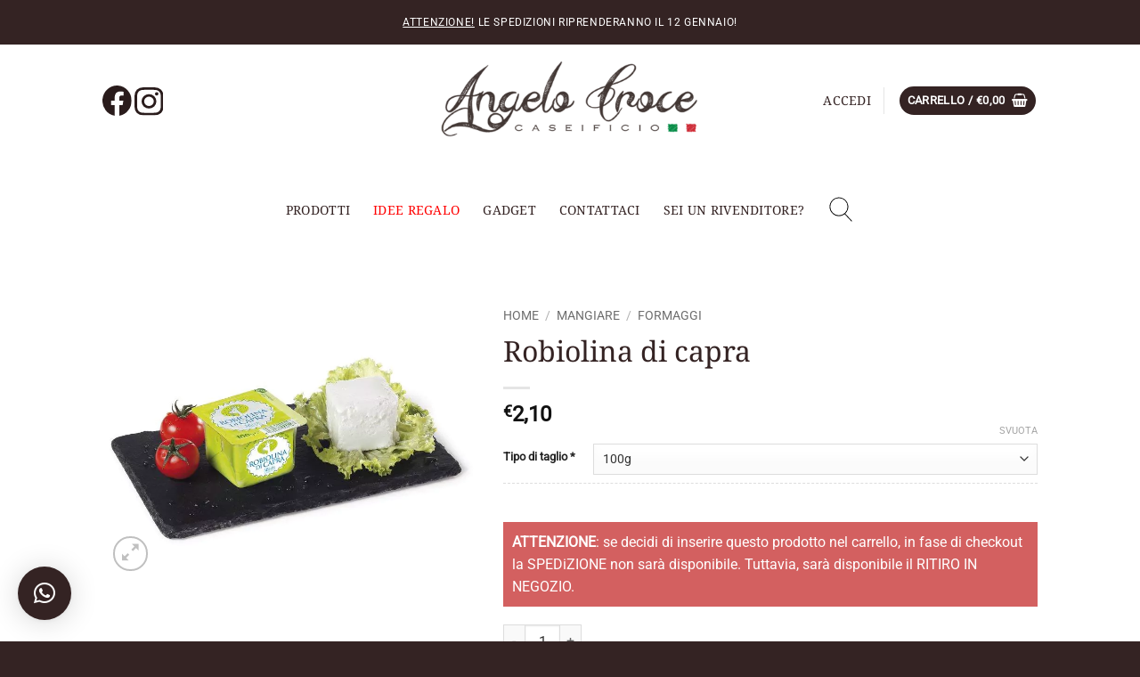

--- FILE ---
content_type: text/html; charset=UTF-8
request_url: https://shop.caseificioangelocroce.it/prodotto/robiolina-di-capra/
body_size: 34942
content:

<!DOCTYPE html>
<html lang="it-IT" class="loading-site no-js">
<head>
	<meta charset="UTF-8" />
	<link rel="profile" href="https://gmpg.org/xfn/11" />
	<link rel="pingback" href="https://shop.caseificioangelocroce.it/xmlrpc.php" />

	<script>(function(html){html.className = html.className.replace(/\bno-js\b/,'js')})(document.documentElement);</script>
<meta name='robots' content='index, follow, max-image-preview:large, max-snippet:-1, max-video-preview:-1' />
	<style>img:is([sizes="auto" i], [sizes^="auto," i]) { contain-intrinsic-size: 3000px 1500px }</style>
	<script id="cookie-law-info-gcm-var-js">
var _ckyGcm = {"status":true,"default_settings":[{"analytics":"denied","advertisement":"denied","functional":"denied","necessary":"granted","ad_user_data":"denied","ad_personalization":"denied","regions":"All"}],"wait_for_update":2000,"url_passthrough":false,"ads_data_redaction":false}</script>
<script id="cookie-law-info-gcm-js" type="text/javascript" src="https://shop.caseificioangelocroce.it/wp-content/plugins/cookie-law-info/lite/frontend/js/gcm.min.js"></script> <script id="cookieyes" type="text/javascript" src="https://cdn-cookieyes.com/client_data/e788d89bba1cfa92a51a4cd0/script.js"></script><meta name="viewport" content="width=device-width, initial-scale=1" />
	<!-- This site is optimized with the Yoast SEO plugin v26.3 - https://yoast.com/wordpress/plugins/seo/ -->
	<title>Caseificio Angelo Croce - Shop Online - Robiolina di capra Caseificio Angelo Croce, Formaggi, Mangiare</title>
	<meta name="description" content="Le Eccellenze Enogastronomiche del Basso Lodigiano disponibili online. Cibi di qualità. Fai la tua Spesa Online, acquista Robiolina di capra" />
	<link rel="canonical" href="https://shop.caseificioangelocroce.it/prodotto/robiolina-di-capra/" />
	<meta property="og:locale" content="it_IT" />
	<meta property="og:type" content="article" />
	<meta property="og:title" content="Caseificio Angelo Croce - Shop Online - Robiolina di capra Caseificio Angelo Croce, Formaggi, Mangiare" />
	<meta property="og:description" content="Le Eccellenze Enogastronomiche del Basso Lodigiano disponibili online. Cibi di qualità. Fai la tua Spesa Online, acquista Robiolina di capra" />
	<meta property="og:url" content="https://shop.caseificioangelocroce.it/prodotto/robiolina-di-capra/" />
	<meta property="og:site_name" content="Caseificio Angelo Croce - Shop Online" />
	<meta property="article:publisher" content="https://www.facebook.com/caseificioangelocroce" />
	<meta property="article:modified_time" content="2024-07-12T07:22:45+00:00" />
	<meta property="og:image" content="https://shop.caseificioangelocroce.it/wp-content/uploads/2023/10/robiolina-di-capra-caseificio-angelo-croce.jpg" />
	<meta property="og:image:width" content="800" />
	<meta property="og:image:height" content="600" />
	<meta property="og:image:type" content="image/jpeg" />
	<meta name="twitter:card" content="summary_large_image" />
	<script type="application/ld+json" class="yoast-schema-graph">{"@context":"https://schema.org","@graph":[{"@type":"WebPage","@id":"https://shop.caseificioangelocroce.it/prodotto/robiolina-di-capra/","url":"https://shop.caseificioangelocroce.it/prodotto/robiolina-di-capra/","name":"Caseificio Angelo Croce - Shop Online - Robiolina di capra Caseificio Angelo Croce, Formaggi, Mangiare","isPartOf":{"@id":"https://shop.caseificioangelocroce.it/#website"},"primaryImageOfPage":{"@id":"https://shop.caseificioangelocroce.it/prodotto/robiolina-di-capra/#primaryimage"},"image":{"@id":"https://shop.caseificioangelocroce.it/prodotto/robiolina-di-capra/#primaryimage"},"thumbnailUrl":"https://shop.caseificioangelocroce.it/wp-content/uploads/2023/10/robiolina-di-capra-caseificio-angelo-croce.jpg","datePublished":"2023-10-27T14:15:40+00:00","dateModified":"2024-07-12T07:22:45+00:00","description":"Le Eccellenze Enogastronomiche del Basso Lodigiano disponibili online. Cibi di qualità. Fai la tua Spesa Online, acquista Robiolina di capra","breadcrumb":{"@id":"https://shop.caseificioangelocroce.it/prodotto/robiolina-di-capra/#breadcrumb"},"inLanguage":"it-IT","potentialAction":[{"@type":"ReadAction","target":["https://shop.caseificioangelocroce.it/prodotto/robiolina-di-capra/"]}]},{"@type":"ImageObject","inLanguage":"it-IT","@id":"https://shop.caseificioangelocroce.it/prodotto/robiolina-di-capra/#primaryimage","url":"https://shop.caseificioangelocroce.it/wp-content/uploads/2023/10/robiolina-di-capra-caseificio-angelo-croce.jpg","contentUrl":"https://shop.caseificioangelocroce.it/wp-content/uploads/2023/10/robiolina-di-capra-caseificio-angelo-croce.jpg","width":800,"height":600,"caption":"robiolina-di-capra-caseificio-angelo-croce"},{"@type":"BreadcrumbList","@id":"https://shop.caseificioangelocroce.it/prodotto/robiolina-di-capra/#breadcrumb","itemListElement":[{"@type":"ListItem","position":1,"name":"Home","item":"https://shop.caseificioangelocroce.it/"},{"@type":"ListItem","position":2,"name":"Shop","item":"https://shop.caseificioangelocroce.it/negozio/"},{"@type":"ListItem","position":3,"name":"Robiolina di capra"}]},{"@type":"WebSite","@id":"https://shop.caseificioangelocroce.it/#website","url":"https://shop.caseificioangelocroce.it/","name":"Caseificio Angelo Croce - Shop Online","description":"Capolavori, dal 1880.","publisher":{"@id":"https://shop.caseificioangelocroce.it/#organization"},"potentialAction":[{"@type":"SearchAction","target":{"@type":"EntryPoint","urlTemplate":"https://shop.caseificioangelocroce.it/?s={search_term_string}"},"query-input":{"@type":"PropertyValueSpecification","valueRequired":true,"valueName":"search_term_string"}}],"inLanguage":"it-IT"},{"@type":"Organization","@id":"https://shop.caseificioangelocroce.it/#organization","name":"Caseificio Angelo Croce","url":"https://shop.caseificioangelocroce.it/","logo":{"@type":"ImageObject","inLanguage":"it-IT","@id":"https://shop.caseificioangelocroce.it/#/schema/logo/image/","url":"https://shop.caseificioangelocroce.it/wp-content/uploads/2023/08/caseificio-angelo-croce-logo-whatsapp.jpg","contentUrl":"https://shop.caseificioangelocroce.it/wp-content/uploads/2023/08/caseificio-angelo-croce-logo-whatsapp.jpg","width":640,"height":640,"caption":"Caseificio Angelo Croce"},"image":{"@id":"https://shop.caseificioangelocroce.it/#/schema/logo/image/"},"sameAs":["https://www.facebook.com/caseificioangelocroce","https://www.instagram.com/caseificiocroce/"]}]}</script>
	<!-- / Yoast SEO plugin. -->


<link rel='dns-prefetch' href='//www.googletagmanager.com' />
<link rel='dns-prefetch' href='//capi-automation.s3.us-east-2.amazonaws.com' />
<link rel='prefetch' href='https://shop.caseificioangelocroce.it/wp-content/themes/flatsome/assets/js/flatsome.js?ver=e2eddd6c228105dac048' />
<link rel='prefetch' href='https://shop.caseificioangelocroce.it/wp-content/themes/flatsome/assets/js/chunk.slider.js?ver=3.20.3' />
<link rel='prefetch' href='https://shop.caseificioangelocroce.it/wp-content/themes/flatsome/assets/js/chunk.popups.js?ver=3.20.3' />
<link rel='prefetch' href='https://shop.caseificioangelocroce.it/wp-content/themes/flatsome/assets/js/chunk.tooltips.js?ver=3.20.3' />
<link rel='prefetch' href='https://shop.caseificioangelocroce.it/wp-content/themes/flatsome/assets/js/woocommerce.js?ver=1c9be63d628ff7c3ff4c' />
<link rel="alternate" type="application/rss+xml" title="Caseificio Angelo Croce - Shop Online &raquo; Feed" href="https://shop.caseificioangelocroce.it/feed/" />
<script type="text/javascript">
/* <![CDATA[ */
window._wpemojiSettings = {"baseUrl":"https:\/\/s.w.org\/images\/core\/emoji\/16.0.1\/72x72\/","ext":".png","svgUrl":"https:\/\/s.w.org\/images\/core\/emoji\/16.0.1\/svg\/","svgExt":".svg","source":{"concatemoji":"https:\/\/shop.caseificioangelocroce.it\/wp-includes\/js\/wp-emoji-release.min.js?ver=d840b0ab970262f64379a65eb1764648"}};
/*! This file is auto-generated */
!function(s,n){var o,i,e;function c(e){try{var t={supportTests:e,timestamp:(new Date).valueOf()};sessionStorage.setItem(o,JSON.stringify(t))}catch(e){}}function p(e,t,n){e.clearRect(0,0,e.canvas.width,e.canvas.height),e.fillText(t,0,0);var t=new Uint32Array(e.getImageData(0,0,e.canvas.width,e.canvas.height).data),a=(e.clearRect(0,0,e.canvas.width,e.canvas.height),e.fillText(n,0,0),new Uint32Array(e.getImageData(0,0,e.canvas.width,e.canvas.height).data));return t.every(function(e,t){return e===a[t]})}function u(e,t){e.clearRect(0,0,e.canvas.width,e.canvas.height),e.fillText(t,0,0);for(var n=e.getImageData(16,16,1,1),a=0;a<n.data.length;a++)if(0!==n.data[a])return!1;return!0}function f(e,t,n,a){switch(t){case"flag":return n(e,"\ud83c\udff3\ufe0f\u200d\u26a7\ufe0f","\ud83c\udff3\ufe0f\u200b\u26a7\ufe0f")?!1:!n(e,"\ud83c\udde8\ud83c\uddf6","\ud83c\udde8\u200b\ud83c\uddf6")&&!n(e,"\ud83c\udff4\udb40\udc67\udb40\udc62\udb40\udc65\udb40\udc6e\udb40\udc67\udb40\udc7f","\ud83c\udff4\u200b\udb40\udc67\u200b\udb40\udc62\u200b\udb40\udc65\u200b\udb40\udc6e\u200b\udb40\udc67\u200b\udb40\udc7f");case"emoji":return!a(e,"\ud83e\udedf")}return!1}function g(e,t,n,a){var r="undefined"!=typeof WorkerGlobalScope&&self instanceof WorkerGlobalScope?new OffscreenCanvas(300,150):s.createElement("canvas"),o=r.getContext("2d",{willReadFrequently:!0}),i=(o.textBaseline="top",o.font="600 32px Arial",{});return e.forEach(function(e){i[e]=t(o,e,n,a)}),i}function t(e){var t=s.createElement("script");t.src=e,t.defer=!0,s.head.appendChild(t)}"undefined"!=typeof Promise&&(o="wpEmojiSettingsSupports",i=["flag","emoji"],n.supports={everything:!0,everythingExceptFlag:!0},e=new Promise(function(e){s.addEventListener("DOMContentLoaded",e,{once:!0})}),new Promise(function(t){var n=function(){try{var e=JSON.parse(sessionStorage.getItem(o));if("object"==typeof e&&"number"==typeof e.timestamp&&(new Date).valueOf()<e.timestamp+604800&&"object"==typeof e.supportTests)return e.supportTests}catch(e){}return null}();if(!n){if("undefined"!=typeof Worker&&"undefined"!=typeof OffscreenCanvas&&"undefined"!=typeof URL&&URL.createObjectURL&&"undefined"!=typeof Blob)try{var e="postMessage("+g.toString()+"("+[JSON.stringify(i),f.toString(),p.toString(),u.toString()].join(",")+"));",a=new Blob([e],{type:"text/javascript"}),r=new Worker(URL.createObjectURL(a),{name:"wpTestEmojiSupports"});return void(r.onmessage=function(e){c(n=e.data),r.terminate(),t(n)})}catch(e){}c(n=g(i,f,p,u))}t(n)}).then(function(e){for(var t in e)n.supports[t]=e[t],n.supports.everything=n.supports.everything&&n.supports[t],"flag"!==t&&(n.supports.everythingExceptFlag=n.supports.everythingExceptFlag&&n.supports[t]);n.supports.everythingExceptFlag=n.supports.everythingExceptFlag&&!n.supports.flag,n.DOMReady=!1,n.readyCallback=function(){n.DOMReady=!0}}).then(function(){return e}).then(function(){var e;n.supports.everything||(n.readyCallback(),(e=n.source||{}).concatemoji?t(e.concatemoji):e.wpemoji&&e.twemoji&&(t(e.twemoji),t(e.wpemoji)))}))}((window,document),window._wpemojiSettings);
/* ]]> */
</script>
<style id='wp-emoji-styles-inline-css' type='text/css'>

	img.wp-smiley, img.emoji {
		display: inline !important;
		border: none !important;
		box-shadow: none !important;
		height: 1em !important;
		width: 1em !important;
		margin: 0 0.07em !important;
		vertical-align: -0.1em !important;
		background: none !important;
		padding: 0 !important;
	}
</style>
<style id='wp-block-library-inline-css' type='text/css'>
:root{--wp-admin-theme-color:#007cba;--wp-admin-theme-color--rgb:0,124,186;--wp-admin-theme-color-darker-10:#006ba1;--wp-admin-theme-color-darker-10--rgb:0,107,161;--wp-admin-theme-color-darker-20:#005a87;--wp-admin-theme-color-darker-20--rgb:0,90,135;--wp-admin-border-width-focus:2px;--wp-block-synced-color:#7a00df;--wp-block-synced-color--rgb:122,0,223;--wp-bound-block-color:var(--wp-block-synced-color)}@media (min-resolution:192dpi){:root{--wp-admin-border-width-focus:1.5px}}.wp-element-button{cursor:pointer}:root{--wp--preset--font-size--normal:16px;--wp--preset--font-size--huge:42px}:root .has-very-light-gray-background-color{background-color:#eee}:root .has-very-dark-gray-background-color{background-color:#313131}:root .has-very-light-gray-color{color:#eee}:root .has-very-dark-gray-color{color:#313131}:root .has-vivid-green-cyan-to-vivid-cyan-blue-gradient-background{background:linear-gradient(135deg,#00d084,#0693e3)}:root .has-purple-crush-gradient-background{background:linear-gradient(135deg,#34e2e4,#4721fb 50%,#ab1dfe)}:root .has-hazy-dawn-gradient-background{background:linear-gradient(135deg,#faaca8,#dad0ec)}:root .has-subdued-olive-gradient-background{background:linear-gradient(135deg,#fafae1,#67a671)}:root .has-atomic-cream-gradient-background{background:linear-gradient(135deg,#fdd79a,#004a59)}:root .has-nightshade-gradient-background{background:linear-gradient(135deg,#330968,#31cdcf)}:root .has-midnight-gradient-background{background:linear-gradient(135deg,#020381,#2874fc)}.has-regular-font-size{font-size:1em}.has-larger-font-size{font-size:2.625em}.has-normal-font-size{font-size:var(--wp--preset--font-size--normal)}.has-huge-font-size{font-size:var(--wp--preset--font-size--huge)}.has-text-align-center{text-align:center}.has-text-align-left{text-align:left}.has-text-align-right{text-align:right}#end-resizable-editor-section{display:none}.aligncenter{clear:both}.items-justified-left{justify-content:flex-start}.items-justified-center{justify-content:center}.items-justified-right{justify-content:flex-end}.items-justified-space-between{justify-content:space-between}.screen-reader-text{border:0;clip-path:inset(50%);height:1px;margin:-1px;overflow:hidden;padding:0;position:absolute;width:1px;word-wrap:normal!important}.screen-reader-text:focus{background-color:#ddd;clip-path:none;color:#444;display:block;font-size:1em;height:auto;left:5px;line-height:normal;padding:15px 23px 14px;text-decoration:none;top:5px;width:auto;z-index:100000}html :where(.has-border-color){border-style:solid}html :where([style*=border-top-color]){border-top-style:solid}html :where([style*=border-right-color]){border-right-style:solid}html :where([style*=border-bottom-color]){border-bottom-style:solid}html :where([style*=border-left-color]){border-left-style:solid}html :where([style*=border-width]){border-style:solid}html :where([style*=border-top-width]){border-top-style:solid}html :where([style*=border-right-width]){border-right-style:solid}html :where([style*=border-bottom-width]){border-bottom-style:solid}html :where([style*=border-left-width]){border-left-style:solid}html :where(img[class*=wp-image-]){height:auto;max-width:100%}:where(figure){margin:0 0 1em}html :where(.is-position-sticky){--wp-admin--admin-bar--position-offset:var(--wp-admin--admin-bar--height,0px)}@media screen and (max-width:600px){html :where(.is-position-sticky){--wp-admin--admin-bar--position-offset:0px}}
</style>
<link rel='stylesheet' id='contact-form-7-css' href='https://shop.caseificioangelocroce.it/wp-content/plugins/contact-form-7/includes/css/styles.css?ver=6.1.3' type='text/css' media='all' />
<link rel='stylesheet' id='topbar-css' href='https://shop.caseificioangelocroce.it/wp-content/plugins/top-bar/inc/../css/topbar_style.css?ver=d840b0ab970262f64379a65eb1764648' type='text/css' media='all' />
<link rel='stylesheet' id='photoswipe-css' href='https://shop.caseificioangelocroce.it/wp-content/plugins/woocommerce/assets/css/photoswipe/photoswipe.min.css?ver=10.3.5' type='text/css' media='all' />
<link rel='stylesheet' id='photoswipe-default-skin-css' href='https://shop.caseificioangelocroce.it/wp-content/plugins/woocommerce/assets/css/photoswipe/default-skin/default-skin.min.css?ver=10.3.5' type='text/css' media='all' />
<style id='woocommerce-inline-inline-css' type='text/css'>
.woocommerce form .form-row .required { visibility: visible; }
</style>
<link rel='stylesheet' id='yith-wfbt-style-css' href='https://shop.caseificioangelocroce.it/wp-content/plugins/yith-woocommerce-frequently-bought-together/assets/css/yith-wfbt.css?ver=1.52.0' type='text/css' media='all' />
<style id='yith-wfbt-style-inline-css' type='text/css'>

                .yith-wfbt-submit-block .yith-wfbt-submit-button {
                        background: #984a2e;
                        color: #ffffff;
                }
                .yith-wfbt-submit-block .yith-wfbt-submit-button:hover {
                        background: #7a3b25;
                        color: #ffffff;
                }
</style>
<link rel='stylesheet' id='brands-styles-css' href='https://shop.caseificioangelocroce.it/wp-content/plugins/woocommerce/assets/css/brands.css?ver=10.3.5' type='text/css' media='all' />
<link rel='stylesheet' id='flexible-shipping-free-shipping-css' href='https://shop.caseificioangelocroce.it/wp-content/plugins/flexible-shipping/assets/dist/css/free-shipping.css?ver=6.4.1.2' type='text/css' media='all' />
<link rel='stylesheet' id='woo_discount_pro_style-css' href='https://shop.caseificioangelocroce.it/wp-content/plugins/woo-discount-rules-pro/Assets/Css/awdr_style.css?ver=2.6.13' type='text/css' media='all' />
<link rel='stylesheet' id='flatsome-main-css' href='https://shop.caseificioangelocroce.it/wp-content/themes/flatsome/assets/css/flatsome.css?ver=3.20.3' type='text/css' media='all' />
<style id='flatsome-main-inline-css' type='text/css'>
@font-face {
				font-family: "fl-icons";
				font-display: block;
				src: url(https://shop.caseificioangelocroce.it/wp-content/themes/flatsome/assets/css/icons/fl-icons.eot?v=3.20.3);
				src:
					url(https://shop.caseificioangelocroce.it/wp-content/themes/flatsome/assets/css/icons/fl-icons.eot#iefix?v=3.20.3) format("embedded-opentype"),
					url(https://shop.caseificioangelocroce.it/wp-content/themes/flatsome/assets/css/icons/fl-icons.woff2?v=3.20.3) format("woff2"),
					url(https://shop.caseificioangelocroce.it/wp-content/themes/flatsome/assets/css/icons/fl-icons.ttf?v=3.20.3) format("truetype"),
					url(https://shop.caseificioangelocroce.it/wp-content/themes/flatsome/assets/css/icons/fl-icons.woff?v=3.20.3) format("woff"),
					url(https://shop.caseificioangelocroce.it/wp-content/themes/flatsome/assets/css/icons/fl-icons.svg?v=3.20.3#fl-icons) format("svg");
			}
</style>
<link rel='stylesheet' id='flatsome-shop-css' href='https://shop.caseificioangelocroce.it/wp-content/themes/flatsome/assets/css/flatsome-shop.css?ver=3.20.3' type='text/css' media='all' />
<link rel='stylesheet' id='flatsome-style-css' href='https://shop.caseificioangelocroce.it/wp-content/themes/flatsome-child/style.css?ver=3.0' type='text/css' media='all' />
<script type="text/javascript" id="woocommerce-google-analytics-integration-gtag-js-after">
/* <![CDATA[ */
/* Google Analytics for WooCommerce (gtag.js) */
					window.dataLayer = window.dataLayer || [];
					function gtag(){dataLayer.push(arguments);}
					// Set up default consent state.
					for ( const mode of [{"analytics_storage":"denied","ad_storage":"denied","ad_user_data":"denied","ad_personalization":"denied","region":["AT","BE","BG","HR","CY","CZ","DK","EE","FI","FR","DE","GR","HU","IS","IE","IT","LV","LI","LT","LU","MT","NL","NO","PL","PT","RO","SK","SI","ES","SE","GB","CH"]}] || [] ) {
						gtag( "consent", "default", { "wait_for_update": 500, ...mode } );
					}
					gtag("js", new Date());
					gtag("set", "developer_id.dOGY3NW", true);
					gtag("config", "G-30P1G3N9V5", {"track_404":true,"allow_google_signals":true,"logged_in":false,"linker":{"domains":[],"allow_incoming":true},"custom_map":{"dimension1":"logged_in"}});
/* ]]> */
</script>
<script type="text/javascript" src="https://shop.caseificioangelocroce.it/wp-includes/js/jquery/jquery.min.js?ver=3.7.1" id="jquery-core-js"></script>
<script type="text/javascript" src="https://shop.caseificioangelocroce.it/wp-includes/js/jquery/jquery-migrate.min.js?ver=3.4.1" id="jquery-migrate-js"></script>
<script type="text/javascript" id="topbar_frontjs-js-extra">
/* <![CDATA[ */
var tpbr_settings = {"fixed":"notfixed","user_who":"notloggedin","guests_or_users":"all","message":"<span class=\"uppercase\">Le vendite dell'e-commerce sono temporaneamente sospese a causa dell'enorme afflusso di ordini che abbiamo ricevuto.<\/span>","status":"inactive","yn_button":"nobutton","color":"#994a29","button_text":"","button_url":"","button_behavior":"samewindow","is_admin_bar":"no","detect_sticky":"0"};
/* ]]> */
</script>
<script type="text/javascript" src="https://shop.caseificioangelocroce.it/wp-content/plugins/top-bar/inc/../js/tpbr_front.min.js?ver=d840b0ab970262f64379a65eb1764648" id="topbar_frontjs-js"></script>
<script type="text/javascript" src="https://shop.caseificioangelocroce.it/wp-content/plugins/woocommerce/assets/js/jquery-blockui/jquery.blockUI.min.js?ver=2.7.0-wc.10.3.5" id="wc-jquery-blockui-js" data-wp-strategy="defer"></script>
<script type="text/javascript" id="wc-add-to-cart-js-extra">
/* <![CDATA[ */
var wc_add_to_cart_params = {"ajax_url":"\/wp-admin\/admin-ajax.php","wc_ajax_url":"\/?wc-ajax=%%endpoint%%","i18n_view_cart":"Visualizza carrello","cart_url":"https:\/\/shop.caseificioangelocroce.it\/carrello\/","is_cart":"","cart_redirect_after_add":"no"};
/* ]]> */
</script>
<script type="text/javascript" src="https://shop.caseificioangelocroce.it/wp-content/plugins/woocommerce/assets/js/frontend/add-to-cart.min.js?ver=10.3.5" id="wc-add-to-cart-js" defer="defer" data-wp-strategy="defer"></script>
<script type="text/javascript" src="https://shop.caseificioangelocroce.it/wp-content/plugins/woocommerce/assets/js/photoswipe/photoswipe.min.js?ver=4.1.1-wc.10.3.5" id="wc-photoswipe-js" defer="defer" data-wp-strategy="defer"></script>
<script type="text/javascript" src="https://shop.caseificioangelocroce.it/wp-content/plugins/woocommerce/assets/js/photoswipe/photoswipe-ui-default.min.js?ver=4.1.1-wc.10.3.5" id="wc-photoswipe-ui-default-js" defer="defer" data-wp-strategy="defer"></script>
<script type="text/javascript" id="wc-single-product-js-extra">
/* <![CDATA[ */
var wc_single_product_params = {"i18n_required_rating_text":"Seleziona una valutazione","i18n_rating_options":["1 stella su 5","2 stelle su 5","3 stelle su 5","4 stelle su 5","5 stelle su 5"],"i18n_product_gallery_trigger_text":"Visualizza la galleria di immagini a schermo intero","review_rating_required":"yes","flexslider":{"rtl":false,"animation":"slide","smoothHeight":true,"directionNav":false,"controlNav":"thumbnails","slideshow":false,"animationSpeed":500,"animationLoop":false,"allowOneSlide":false},"zoom_enabled":"","zoom_options":[],"photoswipe_enabled":"1","photoswipe_options":{"shareEl":false,"closeOnScroll":false,"history":false,"hideAnimationDuration":0,"showAnimationDuration":0},"flexslider_enabled":""};
/* ]]> */
</script>
<script type="text/javascript" src="https://shop.caseificioangelocroce.it/wp-content/plugins/woocommerce/assets/js/frontend/single-product.min.js?ver=10.3.5" id="wc-single-product-js" defer="defer" data-wp-strategy="defer"></script>
<script type="text/javascript" src="https://shop.caseificioangelocroce.it/wp-content/plugins/woocommerce/assets/js/js-cookie/js.cookie.min.js?ver=2.1.4-wc.10.3.5" id="wc-js-cookie-js" data-wp-strategy="defer"></script>
<link rel="https://api.w.org/" href="https://shop.caseificioangelocroce.it/wp-json/" /><link rel="alternate" title="JSON" type="application/json" href="https://shop.caseificioangelocroce.it/wp-json/wp/v2/product/11799" /><link rel="EditURI" type="application/rsd+xml" title="RSD" href="https://shop.caseificioangelocroce.it/xmlrpc.php?rsd" />

<link rel='shortlink' href='https://shop.caseificioangelocroce.it/?p=11799' />
<link rel="alternate" title="oEmbed (JSON)" type="application/json+oembed" href="https://shop.caseificioangelocroce.it/wp-json/oembed/1.0/embed?url=https%3A%2F%2Fshop.caseificioangelocroce.it%2Fprodotto%2Frobiolina-di-capra%2F" />
<link rel="alternate" title="oEmbed (XML)" type="text/xml+oembed" href="https://shop.caseificioangelocroce.it/wp-json/oembed/1.0/embed?url=https%3A%2F%2Fshop.caseificioangelocroce.it%2Fprodotto%2Frobiolina-di-capra%2F&#038;format=xml" />
<meta name="ti-site-data" content="[base64]" /><!-- Google site verification - Google for WooCommerce -->
<meta name="google-site-verification" content="CqpqrOJWUHArwIYdpg-1HCUrm6xbb4ojnVbtCOQB-o8" />
<script type="application/ld+json">
    {
      "@context": "https://schema.org/",
      "@type": "Product",
      "name": "Robiolina di capra",
      "image": [
        "https://shop.caseificioangelocroce.it/wp-content/uploads/2023/10/robiolina-di-capra-caseificio-angelo-croce.jpg"
       ],
      "description": "Formaggio spalmabile.",
      "sku": "F8",
      "mpn": "F8",
      "brand": {
        "@type": "Brand",
        "name": "Caseificio Angelo Croce"
      },
      "offers": {
        "@type": "Offer",
        "url": "https://shop.caseificioangelocroce.it/prodotto/robiolina-di-capra/",
        "priceCurrency": "EUR",
        "price": 2.10,
        "itemCondition": "https://schema.org/UsedCondition",
        "availability": "https://schema.org/InStock"
      }
    }
    </script>
<!-- Google tag (gtag.js) -->
<script async src="https://www.googletagmanager.com/gtag/js?id=G-30P1G3N9V5"></script>
<script>
  window.dataLayer = window.dataLayer || [];
  function gtag(){dataLayer.push(arguments);}
  gtag('js', new Date());

  gtag('config', 'AW-11319329672');
</script>

<!-- Event snippet for Acquisto (1) conversion page --> <script> gtag('event', 'conversion', { 'send_to': 'AW-11319329672/qDWZCJuN7ZgZEIiHvZUq', 'transaction_id': '' }); </script> 

<!-- Google Tag Manager -->
<script>(function(w,d,s,l,i){w[l]=w[l]||[];w[l].push({'gtm.start':
new Date().getTime(),event:'gtm.js'});var f=d.getElementsByTagName(s)[0],
j=d.createElement(s),dl=l!='dataLayer'?'&l='+l:'';j.async=true;j.src=
'https://www.googletagmanager.com/gtm.js?id='+i+dl;f.parentNode.insertBefore(j,f);
})(window,document,'script','dataLayer','GTM-MHDFMZV6');</script>
<!-- End Google Tag Manager -->

<!-- Meta Pixel Code -->
<script>
  !function(f,b,e,v,n,t,s)
  {if(f.fbq)return;n=f.fbq=function(){n.callMethod?
  n.callMethod.apply(n,arguments):n.queue.push(arguments)};
  if(!f._fbq)f._fbq=n;n.push=n;n.loaded=!0;n.version='2.0';
  n.queue=[];t=b.createElement(e);t.async=!0;
  t.src=v;s=b.getElementsByTagName(e)[0];
  s.parentNode.insertBefore(t,s)}(window, document,'script',
  'https://connect.facebook.net/en_US/fbevents.js');
  fbq('init', '7581703738522936');
  fbq('track', 'PageView');
</script>
<noscript><img height="1" width="1" style="display:none"
  src="https://www.facebook.com/tr?id=7581703738522936&ev=PageView&noscript=1"
/></noscript>
<!-- End Meta Pixel Code -->	<noscript><style>.woocommerce-product-gallery{ opacity: 1 !important; }</style></noscript>
				<script  type="text/javascript">
				!function(f,b,e,v,n,t,s){if(f.fbq)return;n=f.fbq=function(){n.callMethod?
					n.callMethod.apply(n,arguments):n.queue.push(arguments)};if(!f._fbq)f._fbq=n;
					n.push=n;n.loaded=!0;n.version='2.0';n.queue=[];t=b.createElement(e);t.async=!0;
					t.src=v;s=b.getElementsByTagName(e)[0];s.parentNode.insertBefore(t,s)}(window,
					document,'script','https://connect.facebook.net/en_US/fbevents.js');
			</script>
			<!-- WooCommerce Facebook Integration Begin -->
			<script  type="text/javascript">

				fbq('init', '7581703738522936', {}, {
    "agent": "woocommerce_0-10.3.5-3.5.12"
});

				document.addEventListener( 'DOMContentLoaded', function() {
					// Insert placeholder for events injected when a product is added to the cart through AJAX.
					document.body.insertAdjacentHTML( 'beforeend', '<div class=\"wc-facebook-pixel-event-placeholder\"></div>' );
				}, false );

			</script>
			<!-- WooCommerce Facebook Integration End -->
			<link rel="icon" href="https://shop.caseificioangelocroce.it/wp-content/uploads/2023/07/cropped-angelo-croce-favicon-32x32.png" sizes="32x32" />
<link rel="icon" href="https://shop.caseificioangelocroce.it/wp-content/uploads/2023/07/cropped-angelo-croce-favicon-192x192.png" sizes="192x192" />
<link rel="apple-touch-icon" href="https://shop.caseificioangelocroce.it/wp-content/uploads/2023/07/cropped-angelo-croce-favicon-180x180.png" />
<meta name="msapplication-TileImage" content="https://shop.caseificioangelocroce.it/wp-content/uploads/2023/07/cropped-angelo-croce-favicon-270x270.png" />
<style id="custom-css" type="text/css">:root {--primary-color: #342323;--fs-color-primary: #342323;--fs-color-secondary: #795442;--fs-color-success: #02c39a;--fs-color-alert: #d36060;--fs-color-base: #000000;--fs-experimental-link-color: #795442;--fs-experimental-link-color-hover: #111;}.tooltipster-base {--tooltip-color: #fff;--tooltip-bg-color: #000;}.off-canvas-right .mfp-content, .off-canvas-left .mfp-content {--drawer-width: 300px;}.off-canvas .mfp-content.off-canvas-cart {--drawer-width: 360px;}.header-main{height: 126px}#logo img{max-height: 126px}#logo{width:292px;}#logo img{padding:13px 0;}.header-top{min-height: 50px}.transparent .header-main{height: 265px}.transparent #logo img{max-height: 265px}.has-transparent + .page-title:first-of-type,.has-transparent + #main > .page-title,.has-transparent + #main > div > .page-title,.has-transparent + #main .page-header-wrapper:first-of-type .page-title{padding-top: 345px;}.header.show-on-scroll,.stuck .header-main{height:125px!important}.stuck #logo img{max-height: 125px!important}.header-bg-color {background-color: #ffffff}.header-bottom {background-color: #ffffff}.header-main .nav > li > a{line-height: 16px }.stuck .header-main .nav > li > a{line-height: 50px }.header-bottom-nav > li > a{line-height: 100px }@media (max-width: 549px) {.header-main{height: 70px}#logo img{max-height: 70px}}.header-top{background-color:#342323!important;}h1,h2,h3,h4,h5,h6,.heading-font{color: #342323;}body{font-family: Roboto, sans-serif;}body {font-weight: 400;font-style: normal;}.nav > li > a {font-family: "Noto Serif", sans-serif;}.mobile-sidebar-levels-2 .nav > li > ul > li > a {font-family: "Noto Serif", sans-serif;}.nav > li > a,.mobile-sidebar-levels-2 .nav > li > ul > li > a {font-weight: 400;font-style: normal;}h1,h2,h3,h4,h5,h6,.heading-font, .off-canvas-center .nav-sidebar.nav-vertical > li > a{font-family: "Noto Serif", sans-serif;}h1,h2,h3,h4,h5,h6,.heading-font,.banner h1,.banner h2 {font-weight: 400;font-style: normal;}.alt-font{font-family: "Dancing Script", sans-serif;}.alt-font {font-weight: 400!important;font-style: normal!important;}.header:not(.transparent) .header-bottom-nav.nav > li > a{color: #342323;}.shop-page-title.featured-title .title-bg{ background-image: url(https://shop.caseificioangelocroce.it/wp-content/uploads/2023/10/robiolina-di-capra-caseificio-angelo-croce.jpg)!important;}@media screen and (min-width: 550px){.products .box-vertical .box-image{min-width: 600px!important;width: 600px!important;}}.absolute-footer, html{background-color: #342323}.nav-vertical-fly-out > li + li {border-top-width: 1px; border-top-style: solid;}.label-new.menu-item > a:after{content:"Nuovo";}.label-hot.menu-item > a:after{content:"Popolare";}.label-sale.menu-item > a:after{content:"Offerta";}.label-popular.menu-item > a:after{content:"Popolare";}</style><style id="kirki-inline-styles">/* cyrillic-ext */
@font-face {
  font-family: 'Noto Serif';
  font-style: normal;
  font-weight: 400;
  font-stretch: 100%;
  font-display: swap;
  src: url(https://shop.caseificioangelocroce.it/wp-content/fonts/noto-serif/ga6iaw1J5X9T9RW6j9bNVls-hfgvz8JcMofYTa32J4wsL2JAlAhZqFCTyscKtq8.woff2) format('woff2');
  unicode-range: U+0460-052F, U+1C80-1C8A, U+20B4, U+2DE0-2DFF, U+A640-A69F, U+FE2E-FE2F;
}
/* cyrillic */
@font-face {
  font-family: 'Noto Serif';
  font-style: normal;
  font-weight: 400;
  font-stretch: 100%;
  font-display: swap;
  src: url(https://shop.caseificioangelocroce.it/wp-content/fonts/noto-serif/ga6iaw1J5X9T9RW6j9bNVls-hfgvz8JcMofYTa32J4wsL2JAlAhZqFCTw8cKtq8.woff2) format('woff2');
  unicode-range: U+0301, U+0400-045F, U+0490-0491, U+04B0-04B1, U+2116;
}
/* greek-ext */
@font-face {
  font-family: 'Noto Serif';
  font-style: normal;
  font-weight: 400;
  font-stretch: 100%;
  font-display: swap;
  src: url(https://shop.caseificioangelocroce.it/wp-content/fonts/noto-serif/ga6iaw1J5X9T9RW6j9bNVls-hfgvz8JcMofYTa32J4wsL2JAlAhZqFCTy8cKtq8.woff2) format('woff2');
  unicode-range: U+1F00-1FFF;
}
/* greek */
@font-face {
  font-family: 'Noto Serif';
  font-style: normal;
  font-weight: 400;
  font-stretch: 100%;
  font-display: swap;
  src: url(https://shop.caseificioangelocroce.it/wp-content/fonts/noto-serif/ga6iaw1J5X9T9RW6j9bNVls-hfgvz8JcMofYTa32J4wsL2JAlAhZqFCTxMcKtq8.woff2) format('woff2');
  unicode-range: U+0370-0377, U+037A-037F, U+0384-038A, U+038C, U+038E-03A1, U+03A3-03FF;
}
/* math */
@font-face {
  font-family: 'Noto Serif';
  font-style: normal;
  font-weight: 400;
  font-stretch: 100%;
  font-display: swap;
  src: url(https://shop.caseificioangelocroce.it/wp-content/fonts/noto-serif/ga6iaw1J5X9T9RW6j9bNVls-hfgvz8JcMofYTa32J4wsL2JAlAhZqFCTu8cKtq8.woff2) format('woff2');
  unicode-range: U+0302-0303, U+0305, U+0307-0308, U+0310, U+0312, U+0315, U+031A, U+0326-0327, U+032C, U+032F-0330, U+0332-0333, U+0338, U+033A, U+0346, U+034D, U+0391-03A1, U+03A3-03A9, U+03B1-03C9, U+03D1, U+03D5-03D6, U+03F0-03F1, U+03F4-03F5, U+2016-2017, U+2034-2038, U+203C, U+2040, U+2043, U+2047, U+2050, U+2057, U+205F, U+2070-2071, U+2074-208E, U+2090-209C, U+20D0-20DC, U+20E1, U+20E5-20EF, U+2100-2112, U+2114-2115, U+2117-2121, U+2123-214F, U+2190, U+2192, U+2194-21AE, U+21B0-21E5, U+21F1-21F2, U+21F4-2211, U+2213-2214, U+2216-22FF, U+2308-230B, U+2310, U+2319, U+231C-2321, U+2336-237A, U+237C, U+2395, U+239B-23B7, U+23D0, U+23DC-23E1, U+2474-2475, U+25AF, U+25B3, U+25B7, U+25BD, U+25C1, U+25CA, U+25CC, U+25FB, U+266D-266F, U+27C0-27FF, U+2900-2AFF, U+2B0E-2B11, U+2B30-2B4C, U+2BFE, U+3030, U+FF5B, U+FF5D, U+1D400-1D7FF, U+1EE00-1EEFF;
}
/* vietnamese */
@font-face {
  font-family: 'Noto Serif';
  font-style: normal;
  font-weight: 400;
  font-stretch: 100%;
  font-display: swap;
  src: url(https://shop.caseificioangelocroce.it/wp-content/fonts/noto-serif/ga6iaw1J5X9T9RW6j9bNVls-hfgvz8JcMofYTa32J4wsL2JAlAhZqFCTyMcKtq8.woff2) format('woff2');
  unicode-range: U+0102-0103, U+0110-0111, U+0128-0129, U+0168-0169, U+01A0-01A1, U+01AF-01B0, U+0300-0301, U+0303-0304, U+0308-0309, U+0323, U+0329, U+1EA0-1EF9, U+20AB;
}
/* latin-ext */
@font-face {
  font-family: 'Noto Serif';
  font-style: normal;
  font-weight: 400;
  font-stretch: 100%;
  font-display: swap;
  src: url(https://shop.caseificioangelocroce.it/wp-content/fonts/noto-serif/ga6iaw1J5X9T9RW6j9bNVls-hfgvz8JcMofYTa32J4wsL2JAlAhZqFCTyccKtq8.woff2) format('woff2');
  unicode-range: U+0100-02BA, U+02BD-02C5, U+02C7-02CC, U+02CE-02D7, U+02DD-02FF, U+0304, U+0308, U+0329, U+1D00-1DBF, U+1E00-1E9F, U+1EF2-1EFF, U+2020, U+20A0-20AB, U+20AD-20C0, U+2113, U+2C60-2C7F, U+A720-A7FF;
}
/* latin */
@font-face {
  font-family: 'Noto Serif';
  font-style: normal;
  font-weight: 400;
  font-stretch: 100%;
  font-display: swap;
  src: url(https://shop.caseificioangelocroce.it/wp-content/fonts/noto-serif/ga6iaw1J5X9T9RW6j9bNVls-hfgvz8JcMofYTa32J4wsL2JAlAhZqFCTx8cK.woff2) format('woff2');
  unicode-range: U+0000-00FF, U+0131, U+0152-0153, U+02BB-02BC, U+02C6, U+02DA, U+02DC, U+0304, U+0308, U+0329, U+2000-206F, U+20AC, U+2122, U+2191, U+2193, U+2212, U+2215, U+FEFF, U+FFFD;
}/* cyrillic-ext */
@font-face {
  font-family: 'Roboto';
  font-style: normal;
  font-weight: 400;
  font-stretch: 100%;
  font-display: swap;
  src: url(https://shop.caseificioangelocroce.it/wp-content/fonts/roboto/KFOMCnqEu92Fr1ME7kSn66aGLdTylUAMQXC89YmC2DPNWubEbVmZiArmlw.woff2) format('woff2');
  unicode-range: U+0460-052F, U+1C80-1C8A, U+20B4, U+2DE0-2DFF, U+A640-A69F, U+FE2E-FE2F;
}
/* cyrillic */
@font-face {
  font-family: 'Roboto';
  font-style: normal;
  font-weight: 400;
  font-stretch: 100%;
  font-display: swap;
  src: url(https://shop.caseificioangelocroce.it/wp-content/fonts/roboto/KFOMCnqEu92Fr1ME7kSn66aGLdTylUAMQXC89YmC2DPNWubEbVmQiArmlw.woff2) format('woff2');
  unicode-range: U+0301, U+0400-045F, U+0490-0491, U+04B0-04B1, U+2116;
}
/* greek-ext */
@font-face {
  font-family: 'Roboto';
  font-style: normal;
  font-weight: 400;
  font-stretch: 100%;
  font-display: swap;
  src: url(https://shop.caseificioangelocroce.it/wp-content/fonts/roboto/KFOMCnqEu92Fr1ME7kSn66aGLdTylUAMQXC89YmC2DPNWubEbVmYiArmlw.woff2) format('woff2');
  unicode-range: U+1F00-1FFF;
}
/* greek */
@font-face {
  font-family: 'Roboto';
  font-style: normal;
  font-weight: 400;
  font-stretch: 100%;
  font-display: swap;
  src: url(https://shop.caseificioangelocroce.it/wp-content/fonts/roboto/KFOMCnqEu92Fr1ME7kSn66aGLdTylUAMQXC89YmC2DPNWubEbVmXiArmlw.woff2) format('woff2');
  unicode-range: U+0370-0377, U+037A-037F, U+0384-038A, U+038C, U+038E-03A1, U+03A3-03FF;
}
/* math */
@font-face {
  font-family: 'Roboto';
  font-style: normal;
  font-weight: 400;
  font-stretch: 100%;
  font-display: swap;
  src: url(https://shop.caseificioangelocroce.it/wp-content/fonts/roboto/KFOMCnqEu92Fr1ME7kSn66aGLdTylUAMQXC89YmC2DPNWubEbVnoiArmlw.woff2) format('woff2');
  unicode-range: U+0302-0303, U+0305, U+0307-0308, U+0310, U+0312, U+0315, U+031A, U+0326-0327, U+032C, U+032F-0330, U+0332-0333, U+0338, U+033A, U+0346, U+034D, U+0391-03A1, U+03A3-03A9, U+03B1-03C9, U+03D1, U+03D5-03D6, U+03F0-03F1, U+03F4-03F5, U+2016-2017, U+2034-2038, U+203C, U+2040, U+2043, U+2047, U+2050, U+2057, U+205F, U+2070-2071, U+2074-208E, U+2090-209C, U+20D0-20DC, U+20E1, U+20E5-20EF, U+2100-2112, U+2114-2115, U+2117-2121, U+2123-214F, U+2190, U+2192, U+2194-21AE, U+21B0-21E5, U+21F1-21F2, U+21F4-2211, U+2213-2214, U+2216-22FF, U+2308-230B, U+2310, U+2319, U+231C-2321, U+2336-237A, U+237C, U+2395, U+239B-23B7, U+23D0, U+23DC-23E1, U+2474-2475, U+25AF, U+25B3, U+25B7, U+25BD, U+25C1, U+25CA, U+25CC, U+25FB, U+266D-266F, U+27C0-27FF, U+2900-2AFF, U+2B0E-2B11, U+2B30-2B4C, U+2BFE, U+3030, U+FF5B, U+FF5D, U+1D400-1D7FF, U+1EE00-1EEFF;
}
/* symbols */
@font-face {
  font-family: 'Roboto';
  font-style: normal;
  font-weight: 400;
  font-stretch: 100%;
  font-display: swap;
  src: url(https://shop.caseificioangelocroce.it/wp-content/fonts/roboto/KFOMCnqEu92Fr1ME7kSn66aGLdTylUAMQXC89YmC2DPNWubEbVn6iArmlw.woff2) format('woff2');
  unicode-range: U+0001-000C, U+000E-001F, U+007F-009F, U+20DD-20E0, U+20E2-20E4, U+2150-218F, U+2190, U+2192, U+2194-2199, U+21AF, U+21E6-21F0, U+21F3, U+2218-2219, U+2299, U+22C4-22C6, U+2300-243F, U+2440-244A, U+2460-24FF, U+25A0-27BF, U+2800-28FF, U+2921-2922, U+2981, U+29BF, U+29EB, U+2B00-2BFF, U+4DC0-4DFF, U+FFF9-FFFB, U+10140-1018E, U+10190-1019C, U+101A0, U+101D0-101FD, U+102E0-102FB, U+10E60-10E7E, U+1D2C0-1D2D3, U+1D2E0-1D37F, U+1F000-1F0FF, U+1F100-1F1AD, U+1F1E6-1F1FF, U+1F30D-1F30F, U+1F315, U+1F31C, U+1F31E, U+1F320-1F32C, U+1F336, U+1F378, U+1F37D, U+1F382, U+1F393-1F39F, U+1F3A7-1F3A8, U+1F3AC-1F3AF, U+1F3C2, U+1F3C4-1F3C6, U+1F3CA-1F3CE, U+1F3D4-1F3E0, U+1F3ED, U+1F3F1-1F3F3, U+1F3F5-1F3F7, U+1F408, U+1F415, U+1F41F, U+1F426, U+1F43F, U+1F441-1F442, U+1F444, U+1F446-1F449, U+1F44C-1F44E, U+1F453, U+1F46A, U+1F47D, U+1F4A3, U+1F4B0, U+1F4B3, U+1F4B9, U+1F4BB, U+1F4BF, U+1F4C8-1F4CB, U+1F4D6, U+1F4DA, U+1F4DF, U+1F4E3-1F4E6, U+1F4EA-1F4ED, U+1F4F7, U+1F4F9-1F4FB, U+1F4FD-1F4FE, U+1F503, U+1F507-1F50B, U+1F50D, U+1F512-1F513, U+1F53E-1F54A, U+1F54F-1F5FA, U+1F610, U+1F650-1F67F, U+1F687, U+1F68D, U+1F691, U+1F694, U+1F698, U+1F6AD, U+1F6B2, U+1F6B9-1F6BA, U+1F6BC, U+1F6C6-1F6CF, U+1F6D3-1F6D7, U+1F6E0-1F6EA, U+1F6F0-1F6F3, U+1F6F7-1F6FC, U+1F700-1F7FF, U+1F800-1F80B, U+1F810-1F847, U+1F850-1F859, U+1F860-1F887, U+1F890-1F8AD, U+1F8B0-1F8BB, U+1F8C0-1F8C1, U+1F900-1F90B, U+1F93B, U+1F946, U+1F984, U+1F996, U+1F9E9, U+1FA00-1FA6F, U+1FA70-1FA7C, U+1FA80-1FA89, U+1FA8F-1FAC6, U+1FACE-1FADC, U+1FADF-1FAE9, U+1FAF0-1FAF8, U+1FB00-1FBFF;
}
/* vietnamese */
@font-face {
  font-family: 'Roboto';
  font-style: normal;
  font-weight: 400;
  font-stretch: 100%;
  font-display: swap;
  src: url(https://shop.caseificioangelocroce.it/wp-content/fonts/roboto/KFOMCnqEu92Fr1ME7kSn66aGLdTylUAMQXC89YmC2DPNWubEbVmbiArmlw.woff2) format('woff2');
  unicode-range: U+0102-0103, U+0110-0111, U+0128-0129, U+0168-0169, U+01A0-01A1, U+01AF-01B0, U+0300-0301, U+0303-0304, U+0308-0309, U+0323, U+0329, U+1EA0-1EF9, U+20AB;
}
/* latin-ext */
@font-face {
  font-family: 'Roboto';
  font-style: normal;
  font-weight: 400;
  font-stretch: 100%;
  font-display: swap;
  src: url(https://shop.caseificioangelocroce.it/wp-content/fonts/roboto/KFOMCnqEu92Fr1ME7kSn66aGLdTylUAMQXC89YmC2DPNWubEbVmaiArmlw.woff2) format('woff2');
  unicode-range: U+0100-02BA, U+02BD-02C5, U+02C7-02CC, U+02CE-02D7, U+02DD-02FF, U+0304, U+0308, U+0329, U+1D00-1DBF, U+1E00-1E9F, U+1EF2-1EFF, U+2020, U+20A0-20AB, U+20AD-20C0, U+2113, U+2C60-2C7F, U+A720-A7FF;
}
/* latin */
@font-face {
  font-family: 'Roboto';
  font-style: normal;
  font-weight: 400;
  font-stretch: 100%;
  font-display: swap;
  src: url(https://shop.caseificioangelocroce.it/wp-content/fonts/roboto/KFOMCnqEu92Fr1ME7kSn66aGLdTylUAMQXC89YmC2DPNWubEbVmUiAo.woff2) format('woff2');
  unicode-range: U+0000-00FF, U+0131, U+0152-0153, U+02BB-02BC, U+02C6, U+02DA, U+02DC, U+0304, U+0308, U+0329, U+2000-206F, U+20AC, U+2122, U+2191, U+2193, U+2212, U+2215, U+FEFF, U+FFFD;
}/* vietnamese */
@font-face {
  font-family: 'Dancing Script';
  font-style: normal;
  font-weight: 400;
  font-display: swap;
  src: url(https://shop.caseificioangelocroce.it/wp-content/fonts/dancing-script/If2cXTr6YS-zF4S-kcSWSVi_sxjsohD9F50Ruu7BMSo3Rep8ltA.woff2) format('woff2');
  unicode-range: U+0102-0103, U+0110-0111, U+0128-0129, U+0168-0169, U+01A0-01A1, U+01AF-01B0, U+0300-0301, U+0303-0304, U+0308-0309, U+0323, U+0329, U+1EA0-1EF9, U+20AB;
}
/* latin-ext */
@font-face {
  font-family: 'Dancing Script';
  font-style: normal;
  font-weight: 400;
  font-display: swap;
  src: url(https://shop.caseificioangelocroce.it/wp-content/fonts/dancing-script/If2cXTr6YS-zF4S-kcSWSVi_sxjsohD9F50Ruu7BMSo3ROp8ltA.woff2) format('woff2');
  unicode-range: U+0100-02BA, U+02BD-02C5, U+02C7-02CC, U+02CE-02D7, U+02DD-02FF, U+0304, U+0308, U+0329, U+1D00-1DBF, U+1E00-1E9F, U+1EF2-1EFF, U+2020, U+20A0-20AB, U+20AD-20C0, U+2113, U+2C60-2C7F, U+A720-A7FF;
}
/* latin */
@font-face {
  font-family: 'Dancing Script';
  font-style: normal;
  font-weight: 400;
  font-display: swap;
  src: url(https://shop.caseificioangelocroce.it/wp-content/fonts/dancing-script/If2cXTr6YS-zF4S-kcSWSVi_sxjsohD9F50Ruu7BMSo3Sup8.woff2) format('woff2');
  unicode-range: U+0000-00FF, U+0131, U+0152-0153, U+02BB-02BC, U+02C6, U+02DA, U+02DC, U+0304, U+0308, U+0329, U+2000-206F, U+20AC, U+2122, U+2191, U+2193, U+2212, U+2215, U+FEFF, U+FFFD;
}</style></head>

<body class="wp-singular product-template-default single single-product postid-11799 wp-theme-flatsome wp-child-theme-flatsome-child theme-flatsome woocommerce woocommerce-page woocommerce-no-js lightbox nav-dropdown-has-arrow nav-dropdown-has-shadow nav-dropdown-has-border">

<!-- Google Tag Manager (noscript) -->
<noscript><iframe src="https://www.googletagmanager.com/ns.html?id=GTM-MHDFMZV6"
height="0" width="0" style="display:none;visibility:hidden"></iframe></noscript>
<!-- End Google Tag Manager (noscript) -->
<a class="skip-link screen-reader-text" href="#main">Salta ai contenuti</a>

<div id="wrapper">

	
	<header id="header" class="header ">
		<div class="header-wrapper">
			<div id="top-bar" class="header-top hide-for-sticky nav-dark flex-has-center">
    <div class="flex-row container">
      <div class="flex-col hide-for-medium flex-left">
          <ul class="nav nav-left medium-nav-center nav-small  nav-divided">
                        </ul>
      </div>

      <div class="flex-col hide-for-medium flex-center">
          <ul class="nav nav-center nav-small  nav-divided">
              <li class="html custom html_topbar_left"><center><span class="uppercase"><a href="https://shop.caseificioangelocroce.it/#newsletter" style="color: #fff;"></a><u>Attenzione!</u> le spedizioni riprenderanno il 12 gennaio!</span></center></li>          </ul>
      </div>

      <div class="flex-col hide-for-medium flex-right">
         <ul class="nav top-bar-nav nav-right nav-small  nav-divided">
                        </ul>
      </div>

            <div class="flex-col show-for-medium flex-grow">
          <ul class="nav nav-center nav-small mobile-nav  nav-divided">
              <li class="html custom html_topbar_left"><center><span class="uppercase"><a href="https://shop.caseificioangelocroce.it/#newsletter" style="color: #fff;"></a><u>Attenzione!</u> le spedizioni riprenderanno il 12 gennaio!</span></center></li>          </ul>
      </div>
      
    </div>
</div>
<div id="masthead" class="header-main show-logo-center hide-for-sticky">
      <div class="header-inner flex-row container logo-center medium-logo-center" role="navigation">

          <!-- Logo -->
          <div id="logo" class="flex-col logo">
            
<!-- Header logo -->
<a href="https://shop.caseificioangelocroce.it/" title="Caseificio Angelo Croce &#8211; Shop Online - Capolavori, dal 1880." rel="home">
		<img width="800" height="269" src="https://shop.caseificioangelocroce.it/wp-content/uploads/2023/08/caseificio-angelo-croce-logo.png" class="header_logo header-logo" alt="Caseificio Angelo Croce &#8211; Shop Online"/><img  width="800" height="269" src="https://shop.caseificioangelocroce.it/wp-content/uploads/2023/08/caseificio-angelo-croce-logo.png" class="header-logo-dark" alt="Caseificio Angelo Croce &#8211; Shop Online"/></a>
          </div>

          <!-- Mobile Left Elements -->
          <div class="flex-col show-for-medium flex-left">
            <ul class="mobile-nav nav nav-left ">
              <li class="nav-icon has-icon">
			<a href="#" class="is-small" data-open="#main-menu" data-pos="left" data-bg="main-menu-overlay" role="button" aria-label="Menu" aria-controls="main-menu" aria-expanded="false" aria-haspopup="dialog" data-flatsome-role-button>
			<i class="icon-menu" aria-hidden="true"></i>					</a>
	</li>
            </ul>
          </div>

          <!-- Left Elements -->
          <div class="flex-col hide-for-medium flex-left
            ">
            <ul class="header-nav header-nav-main nav nav-left  nav-uppercase" >
              <li class="html custom html_nav_position_text"><a href="https://www.facebook.com/caseificioangelocroce" target="_blank"><img src="https://shop.caseificioangelocroce.it/wp-content/uploads/2023/07/facebook-color.svg" /></a> <a href="https://www.instagram.com/caseificiocroce/" target="_blank"><img src="https://shop.caseificioangelocroce.it/wp-content/uploads/2023/07/instagram-color.svg" /></a></li>            </ul>
          </div>

          <!-- Right Elements -->
          <div class="flex-col hide-for-medium flex-right">
            <ul class="header-nav header-nav-main nav nav-right  nav-uppercase">
              
<li class="account-item has-icon">

	<a href="https://shop.caseificioangelocroce.it/mio-account/" class="nav-top-link nav-top-not-logged-in is-small" title="Accedi" role="button" data-open="#login-form-popup" aria-controls="login-form-popup" aria-expanded="false" aria-haspopup="dialog" data-flatsome-role-button>
					<span>
			Accedi			</span>
				</a>




</li>
<li class="header-divider"></li><li class="cart-item has-icon has-dropdown">
<div class="header-button">
<a href="https://shop.caseificioangelocroce.it/carrello/" class="header-cart-link nav-top-link icon primary button circle is-small" title="Carrello" aria-label="Visualizza carrello" aria-expanded="false" aria-haspopup="true" role="button" data-flatsome-role-button>

<span class="header-cart-title">
   Carrello   /      <span class="cart-price"><span class="woocommerce-Price-amount amount"><bdi><span class="woocommerce-Price-currencySymbol">&euro;</span>0,00</bdi></span></span>
  </span>

    <i class="icon-shopping-basket" aria-hidden="true" data-icon-label="0"></i>  </a>
</div>
 <ul class="nav-dropdown nav-dropdown-default">
    <li class="html widget_shopping_cart">
      <div class="widget_shopping_cart_content">
        

	<div class="ux-mini-cart-empty flex flex-row-col text-center pt pb">
				<div class="ux-mini-cart-empty-icon">
			<svg aria-hidden="true" xmlns="http://www.w3.org/2000/svg" viewBox="0 0 17 19" style="opacity:.1;height:80px;">
				<path d="M8.5 0C6.7 0 5.3 1.2 5.3 2.7v2H2.1c-.3 0-.6.3-.7.7L0 18.2c0 .4.2.8.6.8h15.7c.4 0 .7-.3.7-.7v-.1L15.6 5.4c0-.3-.3-.6-.7-.6h-3.2v-2c0-1.6-1.4-2.8-3.2-2.8zM6.7 2.7c0-.8.8-1.4 1.8-1.4s1.8.6 1.8 1.4v2H6.7v-2zm7.5 3.4 1.3 11.5h-14L2.8 6.1h2.5v1.4c0 .4.3.7.7.7.4 0 .7-.3.7-.7V6.1h3.5v1.4c0 .4.3.7.7.7s.7-.3.7-.7V6.1h2.6z" fill-rule="evenodd" clip-rule="evenodd" fill="currentColor"></path>
			</svg>
		</div>
				<p class="woocommerce-mini-cart__empty-message empty">Nessun prodotto nel carrello.</p>
					<p class="return-to-shop">
				<a class="button primary wc-backward" href="https://shop.caseificioangelocroce.it/negozio/">
					Ritorna al negozio				</a>
			</p>
				</div>


      </div>
    </li>
     </ul>

</li>
            </ul>
          </div>

          <!-- Mobile Right Elements -->
          <div class="flex-col show-for-medium flex-right">
            <ul class="mobile-nav nav nav-right ">
              <li class="cart-item has-icon">

<div class="header-button">
		<a href="https://shop.caseificioangelocroce.it/carrello/" class="header-cart-link nav-top-link icon primary button circle is-small off-canvas-toggle" title="Carrello" aria-label="Visualizza carrello" aria-expanded="false" aria-haspopup="dialog" role="button" data-open="#cart-popup" data-class="off-canvas-cart" data-pos="right" aria-controls="cart-popup" data-flatsome-role-button>

  	<i class="icon-shopping-basket" aria-hidden="true" data-icon-label="0"></i>  </a>
</div>

  <!-- Cart Sidebar Popup -->
  <div id="cart-popup" class="mfp-hide">
  <div class="cart-popup-inner inner-padding cart-popup-inner--sticky">
      <div class="cart-popup-title text-center">
          <span class="heading-font uppercase">Carrello</span>
          <div class="is-divider"></div>
      </div>
	  <div class="widget_shopping_cart">
		  <div class="widget_shopping_cart_content">
			  

	<div class="ux-mini-cart-empty flex flex-row-col text-center pt pb">
				<div class="ux-mini-cart-empty-icon">
			<svg aria-hidden="true" xmlns="http://www.w3.org/2000/svg" viewBox="0 0 17 19" style="opacity:.1;height:80px;">
				<path d="M8.5 0C6.7 0 5.3 1.2 5.3 2.7v2H2.1c-.3 0-.6.3-.7.7L0 18.2c0 .4.2.8.6.8h15.7c.4 0 .7-.3.7-.7v-.1L15.6 5.4c0-.3-.3-.6-.7-.6h-3.2v-2c0-1.6-1.4-2.8-3.2-2.8zM6.7 2.7c0-.8.8-1.4 1.8-1.4s1.8.6 1.8 1.4v2H6.7v-2zm7.5 3.4 1.3 11.5h-14L2.8 6.1h2.5v1.4c0 .4.3.7.7.7.4 0 .7-.3.7-.7V6.1h3.5v1.4c0 .4.3.7.7.7s.7-.3.7-.7V6.1h2.6z" fill-rule="evenodd" clip-rule="evenodd" fill="currentColor"></path>
			</svg>
		</div>
				<p class="woocommerce-mini-cart__empty-message empty">Nessun prodotto nel carrello.</p>
					<p class="return-to-shop">
				<a class="button primary wc-backward" href="https://shop.caseificioangelocroce.it/negozio/">
					Ritorna al negozio				</a>
			</p>
				</div>


		  </div>
	  </div>
               </div>
  </div>

</li>
            </ul>
          </div>

      </div>

      </div>
<div id="wide-nav" class="header-bottom wide-nav hide-for-sticky flex-has-center hide-for-medium">
    <div class="flex-row container">

            
                        <div class="flex-col hide-for-medium flex-center">
                <ul class="nav header-nav header-bottom-nav nav-center  nav-spacing-xlarge nav-uppercase">
                    <li id="menu-item-153" class="menu-item menu-item-type-post_type menu-item-object-page menu-item-153 menu-item-design-default"><a href="https://shop.caseificioangelocroce.it/prodotti/" class="nav-top-link">Prodotti</a></li>
<li id="menu-item-9628" class="menu-rosso menu-item menu-item-type-post_type menu-item-object-page menu-item-9628 menu-item-design-default"><a href="https://shop.caseificioangelocroce.it/idee-regalo/" class="nav-top-link">Idee regalo</a></li>
<li id="menu-item-11733" class="menu-item menu-item-type-post_type menu-item-object-page menu-item-11733 menu-item-design-default"><a href="https://shop.caseificioangelocroce.it/gadget/" class="nav-top-link">Gadget</a></li>
<li id="menu-item-11553" class="menu-item menu-item-type-post_type menu-item-object-page menu-item-11553 menu-item-design-default"><a href="https://shop.caseificioangelocroce.it/contattaci/" class="nav-top-link">Contattaci</a></li>
<li class="html custom html_top_right_text"><a href="#popup-rivenditore">Sei un rivenditore?</a></li><li class="header-search header-search-dropdown has-icon has-dropdown menu-item-has-children">
		<a href="#" aria-label="Cerca" aria-haspopup="true" aria-expanded="false" aria-controls="ux-search-dropdown" class="nav-top-link is-small"><i class="icon-search" aria-hidden="true"></i></a>
		<ul id="ux-search-dropdown" class="nav-dropdown nav-dropdown-default">
	 	<li class="header-search-form search-form html relative has-icon">
	<div class="header-search-form-wrapper">
		<div class="searchform-wrapper ux-search-box relative is-normal"><form role="search" method="get" class="searchform" action="https://shop.caseificioangelocroce.it/">
	<div class="flex-row relative">
						<div class="flex-col flex-grow">
			<label class="screen-reader-text" for="woocommerce-product-search-field-0">Cerca:</label>
			<input type="search" id="woocommerce-product-search-field-0" class="search-field mb-0" placeholder="Cerca&hellip;" value="" name="s" />
			<input type="hidden" name="post_type" value="product" />
					</div>
		<div class="flex-col">
			<button type="submit" value="Cerca" class="ux-search-submit submit-button secondary button  icon mb-0" aria-label="Invia">
				<i class="icon-search" aria-hidden="true"></i>			</button>
		</div>
	</div>
	<div class="live-search-results text-left z-top"></div>
</form>
</div>	</div>
</li>
	</ul>
</li>
                </ul>
            </div>
            
            
            
    </div>
</div>

<div class="header-bg-container fill"><div class="header-bg-image fill"></div><div class="header-bg-color fill"></div></div>		</div>
	</header>

	
	<main id="main" class="">

	<div class="shop-container">

		
			<div class="container">
	<div class="woocommerce-notices-wrapper"></div></div>
<div id="product-11799" class="product type-product post-11799 status-publish first instock product_cat-caseificio-angelo-croce product_cat-formaggi product_cat-mangiare has-post-thumbnail taxable shipping-taxable purchasable product-type-variable has-default-attributes">
	<div class="product-container">
  <div class="product-main">
    <div class="row content-row mb-0">

    	<div class="product-gallery col large-5">
						
<div class="product-images relative mb-half has-hover woocommerce-product-gallery woocommerce-product-gallery--with-images woocommerce-product-gallery--columns-4 images" data-columns="4">

  <div class="badge-container is-larger absolute left top z-1">

</div>

  <div class="image-tools absolute top show-on-hover right z-3">
      </div>

  <div class="woocommerce-product-gallery__wrapper product-gallery-slider slider slider-nav-small mb-half"
        data-flickity-options='{
                "cellAlign": "center",
                "wrapAround": true,
                "autoPlay": false,
                "prevNextButtons":true,
                "adaptiveHeight": true,
                "imagesLoaded": true,
                "lazyLoad": 1,
                "dragThreshold" : 15,
                "pageDots": false,
                "rightToLeft": false       }'>
    <div data-thumb="https://shop.caseificioangelocroce.it/wp-content/uploads/2023/10/robiolina-di-capra-caseificio-angelo-croce-100x100.jpg" data-thumb-alt="robiolina-di-capra-caseificio-angelo-croce" data-thumb-srcset="https://shop.caseificioangelocroce.it/wp-content/uploads/2023/10/robiolina-di-capra-caseificio-angelo-croce-100x100.jpg 100w, https://shop.caseificioangelocroce.it/wp-content/uploads/2023/10/robiolina-di-capra-caseificio-angelo-croce-150x150.jpg 150w"  data-thumb-sizes="(max-width: 100px) 100vw, 100px" class="woocommerce-product-gallery__image slide first"><a href="https://shop.caseificioangelocroce.it/wp-content/uploads/2023/10/robiolina-di-capra-caseificio-angelo-croce.jpg"><img width="800" height="600" src="https://shop.caseificioangelocroce.it/wp-content/uploads/2023/10/robiolina-di-capra-caseificio-angelo-croce.jpg" class="wp-post-image ux-skip-lazy" alt="robiolina-di-capra-caseificio-angelo-croce" data-caption="" data-src="https://shop.caseificioangelocroce.it/wp-content/uploads/2023/10/robiolina-di-capra-caseificio-angelo-croce.jpg" data-large_image="https://shop.caseificioangelocroce.it/wp-content/uploads/2023/10/robiolina-di-capra-caseificio-angelo-croce.jpg" data-large_image_width="800" data-large_image_height="600" decoding="async" fetchpriority="high" srcset="https://shop.caseificioangelocroce.it/wp-content/uploads/2023/10/robiolina-di-capra-caseificio-angelo-croce.jpg 800w, https://shop.caseificioangelocroce.it/wp-content/uploads/2023/10/robiolina-di-capra-caseificio-angelo-croce-300x225.jpg 300w, https://shop.caseificioangelocroce.it/wp-content/uploads/2023/10/robiolina-di-capra-caseificio-angelo-croce-768x576.jpg 768w, https://shop.caseificioangelocroce.it/wp-content/uploads/2023/10/robiolina-di-capra-caseificio-angelo-croce-600x450.jpg 600w" sizes="(max-width: 800px) 100vw, 800px" /></a></div>  </div>

  <div class="image-tools absolute bottom left z-3">
    <a role="button" href="#product-zoom" class="zoom-button button is-outline circle icon tooltip hide-for-small" title="Zoom" aria-label="Zoom" data-flatsome-role-button><i class="icon-expand" aria-hidden="true"></i></a>  </div>
</div>

			    	</div>

    	<div class="product-info summary col-fit col entry-summary product-summary">

    		<nav class="woocommerce-breadcrumb breadcrumbs uppercase" aria-label="Breadcrumb"><a href="https://shop.caseificioangelocroce.it">Home</a> <span class="divider">&#47;</span> <a href="https://shop.caseificioangelocroce.it/categoria-prodotto/mangiare/">Mangiare</a> <span class="divider">&#47;</span> <a href="https://shop.caseificioangelocroce.it/categoria-prodotto/mangiare/formaggi/">Formaggi</a></nav><h1 class="product-title product_title entry-title">
	Robiolina di capra</h1>

	<div class="is-divider small"></div>
<ul class="next-prev-thumbs is-small show-for-medium">         <li class="prod-dropdown has-dropdown">
               <a href="https://shop.caseificioangelocroce.it/prodotto/treccia-di-mozzarella/" rel="next" class="button icon is-outline circle" aria-label="Next product">
                  <i class="icon-angle-left" aria-hidden="true"></i>              </a>
              <div class="nav-dropdown">
                <a title="Treccia di mozzarella" href="https://shop.caseificioangelocroce.it/prodotto/treccia-di-mozzarella/">
                <img width="100" height="100" src="https://shop.caseificioangelocroce.it/wp-content/uploads/2023/10/treccia-caseificio-angelo-croce-100x100.jpg" class="attachment-woocommerce_gallery_thumbnail size-woocommerce_gallery_thumbnail wp-post-image" alt="treccia-caseificio-angelo-croce" decoding="async" srcset="https://shop.caseificioangelocroce.it/wp-content/uploads/2023/10/treccia-caseificio-angelo-croce-100x100.jpg 100w, https://shop.caseificioangelocroce.it/wp-content/uploads/2023/10/treccia-caseificio-angelo-croce-150x150.jpg 150w" sizes="(max-width: 100px) 100vw, 100px" /></a>
              </div>
          </li>
               <li class="prod-dropdown has-dropdown">
               <a href="https://shop.caseificioangelocroce.it/prodotto/camembert-di-bufala/" rel="previous" class="button icon is-outline circle" aria-label="Previous product">
                  <i class="icon-angle-right" aria-hidden="true"></i>              </a>
              <div class="nav-dropdown">
                  <a title="Camembert di bufala" href="https://shop.caseificioangelocroce.it/prodotto/camembert-di-bufala/">
                  <img width="100" height="100" src="https://shop.caseificioangelocroce.it/wp-content/uploads/2023/10/camembert-di-bufala-caseificio-angelo-croce-100x100.jpg" class="attachment-woocommerce_gallery_thumbnail size-woocommerce_gallery_thumbnail wp-post-image" alt="camembert-di-bufala-caseificio-angelo-croce" decoding="async" srcset="https://shop.caseificioangelocroce.it/wp-content/uploads/2023/10/camembert-di-bufala-caseificio-angelo-croce-100x100.jpg 100w, https://shop.caseificioangelocroce.it/wp-content/uploads/2023/10/camembert-di-bufala-caseificio-angelo-croce-150x150.jpg 150w" sizes="(max-width: 100px) 100vw, 100px" /></a>
              </div>
          </li>
      </ul><div class="price-wrapper">
	<p class="price product-page-price ">
  <span class="ayudawp-lowest-price"><span class="woocommerce-Price-amount amount"><bdi><span class="woocommerce-Price-currencySymbol">&euro;</span>2,10</bdi></span></span></p>
</div>

<form class="variations_form cart" action="https://shop.caseificioangelocroce.it/prodotto/robiolina-di-capra/" method="post" enctype='multipart/form-data' data-product_id="11799" data-product_variations="[{&quot;attributes&quot;:{&quot;attribute_pa_tipo-di-taglio&quot;:&quot;100g&quot;},&quot;availability_html&quot;:&quot;&quot;,&quot;backorders_allowed&quot;:false,&quot;dimensions&quot;:{&quot;length&quot;:&quot;&quot;,&quot;width&quot;:&quot;&quot;,&quot;height&quot;:&quot;&quot;},&quot;dimensions_html&quot;:&quot;N\/A&quot;,&quot;display_price&quot;:2.1,&quot;display_regular_price&quot;:2.1,&quot;image&quot;:{&quot;title&quot;:&quot;robiolina-di-capra-caseificio-angelo-croce&quot;,&quot;caption&quot;:&quot;&quot;,&quot;url&quot;:&quot;https:\/\/shop.caseificioangelocroce.it\/wp-content\/uploads\/2023\/10\/robiolina-di-capra-caseificio-angelo-croce.jpg&quot;,&quot;alt&quot;:&quot;robiolina-di-capra-caseificio-angelo-croce&quot;,&quot;src&quot;:&quot;https:\/\/shop.caseificioangelocroce.it\/wp-content\/uploads\/2023\/10\/robiolina-di-capra-caseificio-angelo-croce.jpg&quot;,&quot;srcset&quot;:&quot;https:\/\/shop.caseificioangelocroce.it\/wp-content\/uploads\/2023\/10\/robiolina-di-capra-caseificio-angelo-croce.jpg 800w, https:\/\/shop.caseificioangelocroce.it\/wp-content\/uploads\/2023\/10\/robiolina-di-capra-caseificio-angelo-croce-300x225.jpg 300w, https:\/\/shop.caseificioangelocroce.it\/wp-content\/uploads\/2023\/10\/robiolina-di-capra-caseificio-angelo-croce-768x576.jpg 768w, https:\/\/shop.caseificioangelocroce.it\/wp-content\/uploads\/2023\/10\/robiolina-di-capra-caseificio-angelo-croce-600x450.jpg 600w&quot;,&quot;sizes&quot;:&quot;(max-width: 800px) 100vw, 800px&quot;,&quot;full_src&quot;:&quot;https:\/\/shop.caseificioangelocroce.it\/wp-content\/uploads\/2023\/10\/robiolina-di-capra-caseificio-angelo-croce.jpg&quot;,&quot;full_src_w&quot;:800,&quot;full_src_h&quot;:600,&quot;gallery_thumbnail_src&quot;:&quot;https:\/\/shop.caseificioangelocroce.it\/wp-content\/uploads\/2023\/10\/robiolina-di-capra-caseificio-angelo-croce-100x100.jpg&quot;,&quot;gallery_thumbnail_src_w&quot;:100,&quot;gallery_thumbnail_src_h&quot;:100,&quot;thumb_src&quot;:&quot;https:\/\/shop.caseificioangelocroce.it\/wp-content\/uploads\/2023\/10\/robiolina-di-capra-caseificio-angelo-croce-600x450.jpg&quot;,&quot;thumb_src_w&quot;:600,&quot;thumb_src_h&quot;:450,&quot;src_w&quot;:800,&quot;src_h&quot;:600},&quot;image_id&quot;:11801,&quot;is_downloadable&quot;:false,&quot;is_in_stock&quot;:true,&quot;is_purchasable&quot;:true,&quot;is_sold_individually&quot;:&quot;no&quot;,&quot;is_virtual&quot;:false,&quot;max_qty&quot;:&quot;&quot;,&quot;min_qty&quot;:1,&quot;price_html&quot;:&quot;&quot;,&quot;sku&quot;:&quot;F8-100&quot;,&quot;variation_description&quot;:&quot;&quot;,&quot;variation_id&quot;:11800,&quot;variation_is_active&quot;:true,&quot;variation_is_visible&quot;:true,&quot;weight&quot;:&quot;100&quot;,&quot;weight_html&quot;:&quot;100 g&quot;,&quot;wc_amazon_product_type&quot;:&quot;PayAndShip&quot;}]">
	
			<table class="variations" cellspacing="0" role="presentation">
			<tbody>
									<tr>
						<th class="label"><label for="pa_tipo-di-taglio">Tipo di taglio *</label></th>
						<td class="value">
							<select id="pa_tipo-di-taglio" class="" name="attribute_pa_tipo-di-taglio" data-attribute_name="attribute_pa_tipo-di-taglio" data-show_option_none="yes"><option value="">Scegli un&#039;opzione</option><option value="100g"  selected='selected'>100g</option></select><a class="reset_variations" href="#" aria-label="Cancella opzioni">Svuota</a>						</td>
					</tr>
							</tbody>
		</table>
		<div class="reset_variations_alert screen-reader-text" role="alert" aria-live="polite" aria-relevant="all"></div>
		
		<div class="single_variation_wrap">
			<div class="woocommerce-variation single_variation" role="alert" aria-relevant="additions"></div><div class="woocommerce-variation-add-to-cart variations_button">
	<div class="notice-shipClass"><b>ATTENZIONE</b>: se decidi di inserire questo prodotto nel carrello, in fase di checkout la SPEDiZIONE non sarà disponibile. Tuttavia, sarà disponibile il RITIRO IN NEGOZIO.</div>
		<div class="ux-quantity quantity buttons_added">
		<input type="button" value="-" class="ux-quantity__button ux-quantity__button--minus button minus is-form" aria-label="Riduci la quantità di Robiolina di capra">				<label class="screen-reader-text" for="quantity_6970b2cb998fe">Robiolina di capra quantità</label>
		<input
			type="number"
						id="quantity_6970b2cb998fe"
			class="input-text qty text"
			name="quantity"
			value="1"
			aria-label="Quantità prodotto"
						min="1"
			max=""
							step="1"
				placeholder=""
				inputmode="numeric"
				autocomplete="off"
					/>
				<input type="button" value="+" class="ux-quantity__button ux-quantity__button--plus button plus is-form" aria-label="Aumenta quantità di Robiolina di capra">	</div>
	
	<button type="submit" class="single_add_to_cart_button button alt">Aggiungi al carrello</button>

	
	<input type="hidden" name="add-to-cart" value="11799" />
	<input type="hidden" name="product_id" value="11799" />
	<input type="hidden" name="variation_id" class="variation_id" value="0" />
</div>
		</div>
	
	</form>

<b>Consigliato da Caseificio Angelo Croce</b>.<div class="product-short-description">
	<p>Formaggio spalmabile.</p>
</div>
 <div id="ppcp-recaptcha-v2-container" style="margin:20px 0;"></div><div class="social-icons share-icons share-row relative icon-style-outline" ><a href="whatsapp://send?text=Robiolina%20di%20capra - https://shop.caseificioangelocroce.it/prodotto/robiolina-di-capra/" data-action="share/whatsapp/share" class="icon button circle is-outline tooltip whatsapp show-for-medium" title="Condividi su WhatsApp" aria-label="Condividi su WhatsApp"><i class="icon-whatsapp" aria-hidden="true"></i></a><a href="https://www.facebook.com/sharer.php?u=https://shop.caseificioangelocroce.it/prodotto/robiolina-di-capra/" data-label="Facebook" onclick="window.open(this.href,this.title,'width=500,height=500,top=300px,left=300px'); return false;" target="_blank" class="icon button circle is-outline tooltip facebook" title="Condividi su Facebook" aria-label="Condividi su Facebook" rel="noopener nofollow"><i class="icon-facebook" aria-hidden="true"></i></a><a href="https://twitter.com/share?url=https://shop.caseificioangelocroce.it/prodotto/robiolina-di-capra/" onclick="window.open(this.href,this.title,'width=500,height=500,top=300px,left=300px'); return false;" target="_blank" class="icon button circle is-outline tooltip twitter" title="Condividi su Twitter" aria-label="Condividi su Twitter" rel="noopener nofollow"><i class="icon-twitter" aria-hidden="true"></i></a><a href="/cdn-cgi/l/email-protection#[base64]" class="icon button circle is-outline tooltip email" title="Invia per email ad un Amico" aria-label="Invia per email ad un Amico" rel="nofollow"><i class="icon-envelop" aria-hidden="true"></i></a><a href="https://pinterest.com/pin/create/button?url=https://shop.caseificioangelocroce.it/prodotto/robiolina-di-capra/&media=https://shop.caseificioangelocroce.it/wp-content/uploads/2023/10/robiolina-di-capra-caseificio-angelo-croce.jpg&description=Robiolina%20di%20capra" onclick="window.open(this.href,this.title,'width=500,height=500,top=300px,left=300px'); return false;" target="_blank" class="icon button circle is-outline tooltip pinterest" title="Pin su Pinterest" aria-label="Pin su Pinterest" rel="noopener nofollow"><i class="icon-pinterest" aria-hidden="true"></i></a><a href="https://www.linkedin.com/shareArticle?mini=true&url=https://shop.caseificioangelocroce.it/prodotto/robiolina-di-capra/&title=Robiolina%20di%20capra" onclick="window.open(this.href,this.title,'width=500,height=500,top=300px,left=300px'); return false;" target="_blank" class="icon button circle is-outline tooltip linkedin" title="Condividi su LinkedIn" aria-label="Condividi su LinkedIn" rel="noopener nofollow"><i class="icon-linkedin" aria-hidden="true"></i></a></div>
    	</div>

    	<div id="product-sidebar" class="mfp-hide">
    		<div class="sidebar-inner">
    			<div class="hide-for-off-canvas" style="width:100%"><ul class="next-prev-thumbs is-small nav-right text-right">         <li class="prod-dropdown has-dropdown">
               <a href="https://shop.caseificioangelocroce.it/prodotto/treccia-di-mozzarella/" rel="next" class="button icon is-outline circle" aria-label="Next product">
                  <i class="icon-angle-left" aria-hidden="true"></i>              </a>
              <div class="nav-dropdown">
                <a title="Treccia di mozzarella" href="https://shop.caseificioangelocroce.it/prodotto/treccia-di-mozzarella/">
                <img width="100" height="100" src="https://shop.caseificioangelocroce.it/wp-content/uploads/2023/10/treccia-caseificio-angelo-croce-100x100.jpg" class="attachment-woocommerce_gallery_thumbnail size-woocommerce_gallery_thumbnail wp-post-image" alt="treccia-caseificio-angelo-croce" decoding="async" loading="lazy" srcset="https://shop.caseificioangelocroce.it/wp-content/uploads/2023/10/treccia-caseificio-angelo-croce-100x100.jpg 100w, https://shop.caseificioangelocroce.it/wp-content/uploads/2023/10/treccia-caseificio-angelo-croce-150x150.jpg 150w" sizes="auto, (max-width: 100px) 100vw, 100px" /></a>
              </div>
          </li>
               <li class="prod-dropdown has-dropdown">
               <a href="https://shop.caseificioangelocroce.it/prodotto/camembert-di-bufala/" rel="previous" class="button icon is-outline circle" aria-label="Previous product">
                  <i class="icon-angle-right" aria-hidden="true"></i>              </a>
              <div class="nav-dropdown">
                  <a title="Camembert di bufala" href="https://shop.caseificioangelocroce.it/prodotto/camembert-di-bufala/">
                  <img width="100" height="100" src="https://shop.caseificioangelocroce.it/wp-content/uploads/2023/10/camembert-di-bufala-caseificio-angelo-croce-100x100.jpg" class="attachment-woocommerce_gallery_thumbnail size-woocommerce_gallery_thumbnail wp-post-image" alt="camembert-di-bufala-caseificio-angelo-croce" decoding="async" loading="lazy" srcset="https://shop.caseificioangelocroce.it/wp-content/uploads/2023/10/camembert-di-bufala-caseificio-angelo-croce-100x100.jpg 100w, https://shop.caseificioangelocroce.it/wp-content/uploads/2023/10/camembert-di-bufala-caseificio-angelo-croce-150x150.jpg 150w" sizes="auto, (max-width: 100px) 100vw, 100px" /></a>
              </div>
          </li>
      </ul></div>    		</div>
    	</div>

    </div>
  </div>

  <div class="product-footer">
  	<div class="container">
    		
	<div class="woocommerce-tabs wc-tabs-wrapper container tabbed-content">
		<ul class="tabs wc-tabs product-tabs small-nav-collapse nav nav-uppercase nav-line nav-center" role="tablist">
							<li role="presentation" class="additional_information_tab active" id="tab-title-additional_information">
					<a href="#tab-additional_information" role="tab" aria-selected="true" aria-controls="tab-additional_information">
						Informazioni aggiuntive					</a>
				</li>
									</ul>
		<div class="tab-panels">
							<div class="woocommerce-Tabs-panel woocommerce-Tabs-panel--additional_information panel entry-content active" id="tab-additional_information" role="tabpanel" aria-labelledby="tab-title-additional_information">
										

<table class="woocommerce-product-attributes shop_attributes" aria-label="Dettagli del prodotto">
			<tr class="woocommerce-product-attributes-item woocommerce-product-attributes-item--weight">
			<th class="woocommerce-product-attributes-item__label" scope="row">Peso</th>
			<td class="woocommerce-product-attributes-item__value">N/A</td>
		</tr>
			<tr class="woocommerce-product-attributes-item woocommerce-product-attributes-item--attribute_pa_ingredienti">
			<th class="woocommerce-product-attributes-item__label" scope="row">Ingredienti</th>
			<td class="woocommerce-product-attributes-item__value"><p><a href="https://shop.caseificioangelocroce.it/ingredienti/latte-di-capra-sale-e-caglio-conservante-sorbato-di-potassio/" rel="tag">Latte di capra, sale e caglio. Conservante: sorbato di potassio.</a></p>
</td>
		</tr>
			<tr class="woocommerce-product-attributes-item woocommerce-product-attributes-item--attribute_pa_allergeni">
			<th class="woocommerce-product-attributes-item__label" scope="row">Allergeni</th>
			<td class="woocommerce-product-attributes-item__value"><p><a href="https://shop.caseificioangelocroce.it/allergeni/contiene-latte-e-lattosio/" rel="tag">Contiene latte e lattosio</a></p>
</td>
		</tr>
			<tr class="woocommerce-product-attributes-item woocommerce-product-attributes-item--attribute_pa_valori-nutrizionali">
			<th class="woocommerce-product-attributes-item__label" scope="row">Valori nutrizionali (per 100 g)</th>
			<td class="woocommerce-product-attributes-item__value"><p><a href="https://shop.caseificioangelocroce.it/valori-nutrizionali/valore-energetico-884-kj-213-kcal-grassi-17g-di-cui-grassi-saturi-12g-proteine-12g-carboidrati-3g-di-cui-zuccheri-3g-cloruri-nacl-09g-umidita-63-ph-45/" rel="tag">Valore energetico 884 Kj / 213 Kcal, grassi 17g di cui grassi saturi 12g, proteine 12g, carboidrati 3g di cui zuccheri 3g, cloruri (NaCl) 0,9g, umidità 63%, pH 4,5</a></p>
</td>
		</tr>
			<tr class="woocommerce-product-attributes-item woocommerce-product-attributes-item--attribute_pa_condizioni-conservazione">
			<th class="woocommerce-product-attributes-item__label" scope="row">Condizioni di conservazione</th>
			<td class="woocommerce-product-attributes-item__value"><p><a href="https://shop.caseificioangelocroce.it/condizioni-conservazione/in-frigorifero-a-4c/" rel="tag">In frigorifero a +4°C</a></p>
</td>
		</tr>
			<tr class="woocommerce-product-attributes-item woocommerce-product-attributes-item--attribute_pa_prodotto-o-consigliato">
			<th class="woocommerce-product-attributes-item__label" scope="row">Prodotto o consigliato da</th>
			<td class="woocommerce-product-attributes-item__value"><p><a href="https://shop.caseificioangelocroce.it/prodotto-o-consigliato/consigliato-da/" rel="tag">Consigliato da</a></p>
</td>
		</tr>
			<tr class="woocommerce-product-attributes-item woocommerce-product-attributes-item--attribute_pa_tipo-di-taglio">
			<th class="woocommerce-product-attributes-item__label" scope="row">Tipo di taglio *</th>
			<td class="woocommerce-product-attributes-item__value"><p><a href="https://shop.caseificioangelocroce.it/tipo-di-taglio/100g/" rel="tag">100g</a></p>
</td>
		</tr>
	</table>
				</div>
							
			<div class="woocommerce-custom-product-attributes-item"><span class="woocommerce-product-attributes-item__label"><img src="https://shop.caseificioangelocroce.it/wp-content/themes/flatsome-child/images/ic-ingredienti.svg" width="50" /><br/><b>Ingredienti</b></span><br/><span class="woocommerce-product-attributes-item__value">Latte di capra, sale e caglio. Conservante: sorbato di potassio.</span></div><div class="woocommerce-custom-product-attributes-item"><span class="woocommerce-product-attributes-item__label"><img src="https://shop.caseificioangelocroce.it/wp-content/themes/flatsome-child/images/ic-allergeni.svg" width="50" /><br/><b>Allergeni</b></span><br/><span class="woocommerce-product-attributes-item__value">Contiene latte e lattosio</span></div><div class="woocommerce-custom-product-attributes-item"><span class="woocommerce-product-attributes-item__label"><img src="https://shop.caseificioangelocroce.it/wp-content/themes/flatsome-child/images/ic-valori-nutrizionali.svg" width="50" /><br/><b>Valori nutrizionali (per 100 g)</b></span><br/><span class="woocommerce-product-attributes-item__value">Valore energetico 884 Kj / 213 Kcal, grassi 17g di cui grassi saturi 12g, proteine 12g, carboidrati 3g di cui zuccheri 3g, cloruri (NaCl) 0,9g, umidità 63%, pH 4,5</span></div><span class="tipo-di-taglio-note"><p>* Nel caso di acquisto di prodotti a peso variabile, dato il confezionamento artigianale, potrebbero presentarsi piccole varianti di peso in eccesso o in difetto.</p><p>Per questioni di praticit&agrave; nell'imballaggio e conservazione degli alimenti, &egrave; possibile che per alcune pezzature specifiche i prodotti siano confezionati in tagli pi&ugrave; piccoli. </p></span>		</div>
	</div>


	<div class="related related-products-wrapper product-section">

					<h3 class="product-section-title container-width product-section-title-related pt-half pb-half uppercase">
				Prodotti correlati			</h3>
		
		
  
    <div class="row large-columns-4 medium-columns-3 small-columns-2 row-small" >
  
		<div class="product-small col has-hover product type-product post-8968 status-publish instock product_cat-caseificio-angelo-croce product_cat-mangiare product_cat-formaggi has-post-thumbnail taxable shipping-taxable purchasable product-type-variable">
	<div class="col-inner">
	
<div class="badge-container absolute left top z-1">

</div>
	<div class="product-small box ">
		<div class="box-image">
			<div class="image-fade_in_back">
				<a href="https://shop.caseificioangelocroce.it/prodotto/provolone-affumicato/">
					<img width="600" height="450" src="https://shop.caseificioangelocroce.it/wp-content/uploads/2020/10/Bassadoro-CaseificioAngeloCroce-Provolone-affumicato-formaggio-4-600x450.jpg" class="attachment-woocommerce_thumbnail size-woocommerce_thumbnail" alt="Bassadoro CaseificioAngeloCroce Provolone affumicato formaggio 4" decoding="async" loading="lazy" srcset="https://shop.caseificioangelocroce.it/wp-content/uploads/2020/10/Bassadoro-CaseificioAngeloCroce-Provolone-affumicato-formaggio-4-600x450.jpg 600w, https://shop.caseificioangelocroce.it/wp-content/uploads/2020/10/Bassadoro-CaseificioAngeloCroce-Provolone-affumicato-formaggio-4-300x225.jpg 300w, https://shop.caseificioangelocroce.it/wp-content/uploads/2020/10/Bassadoro-CaseificioAngeloCroce-Provolone-affumicato-formaggio-4-768x576.jpg 768w, https://shop.caseificioangelocroce.it/wp-content/uploads/2020/10/Bassadoro-CaseificioAngeloCroce-Provolone-affumicato-formaggio-4.jpg 800w" sizes="auto, (max-width: 600px) 100vw, 600px" />				</a>
			</div>
			<div class="image-tools is-small top right show-on-hover">
							</div>
			<div class="image-tools is-small hide-for-small bottom left show-on-hover">
							</div>
			<div class="image-tools grid-tools text-center hide-for-small bottom hover-slide-in show-on-hover">
				<a href="#quick-view" class="quick-view" role="button" data-prod="8968" aria-haspopup="dialog" aria-expanded="false" data-flatsome-role-button>Anteprima</a>			</div>
					</div>

		<div class="box-text box-text-products">
			<span class="consigliato-prodotto-loop consigliato-da-loop">Consigliato da</span>.<div class="title-wrapper">		<p class="category uppercase is-smaller no-text-overflow product-cat op-8">
			Caseificio Angelo Croce		</p>
	<p class="name product-title woocommerce-loop-product__title"><a href="https://shop.caseificioangelocroce.it/prodotto/provolone-affumicato/" class="woocommerce-LoopProduct-link woocommerce-loop-product__link">Provolone Affumicato</a></p></div><div class="price-wrapper">
	<span class="price"><span class="ayudawp-lowest-price"><span class="ayudawp-prefix">From</span> <span class="woocommerce-Price-amount amount"><bdi><span class="woocommerce-Price-currencySymbol">&euro;</span>5,10</bdi></span></span></span>
</div>		</div>
	</div>
		</div>
</div><div class="product-small col has-hover product type-product post-8784 status-publish instock product_cat-caseificio-angelo-croce product_cat-mangiare product_cat-formaggi has-post-thumbnail taxable shipping-taxable purchasable product-type-variable has-default-attributes">
	<div class="col-inner">
	
<div class="badge-container absolute left top z-1">

</div>
	<div class="product-small box ">
		<div class="box-image">
			<div class="image-fade_in_back">
				<a href="https://shop.caseificioangelocroce.it/prodotto/burro/">
					<img width="600" height="450" src="https://shop.caseificioangelocroce.it/wp-content/uploads/2020/10/Bassadoro-CaseificioAngeloCroce-burro-prodotto-alimentare-ambientato-4-600x450.jpg" class="attachment-woocommerce_thumbnail size-woocommerce_thumbnail" alt="bassadoro-caseificioangelocroce-burro-prodotto-alimentare-ambientato" decoding="async" loading="lazy" srcset="https://shop.caseificioangelocroce.it/wp-content/uploads/2020/10/Bassadoro-CaseificioAngeloCroce-burro-prodotto-alimentare-ambientato-4-600x450.jpg 600w, https://shop.caseificioangelocroce.it/wp-content/uploads/2020/10/Bassadoro-CaseificioAngeloCroce-burro-prodotto-alimentare-ambientato-4-300x225.jpg 300w, https://shop.caseificioangelocroce.it/wp-content/uploads/2020/10/Bassadoro-CaseificioAngeloCroce-burro-prodotto-alimentare-ambientato-4-768x576.jpg 768w, https://shop.caseificioangelocroce.it/wp-content/uploads/2020/10/Bassadoro-CaseificioAngeloCroce-burro-prodotto-alimentare-ambientato-4.jpg 800w" sizes="auto, (max-width: 600px) 100vw, 600px" /><img width="600" height="450" src="https://shop.caseificioangelocroce.it/wp-content/uploads/2020/10/Bassadoro-CaseificioAngeloCroce-burro-prodotto-alimentare-tavola-4-600x450.jpg" class="show-on-hover absolute fill hide-for-small back-image" alt="Bassadoro CaseificioAngeloCroce burro prodotto alimentare tavola 4" aria-hidden="true" decoding="async" loading="lazy" srcset="https://shop.caseificioangelocroce.it/wp-content/uploads/2020/10/Bassadoro-CaseificioAngeloCroce-burro-prodotto-alimentare-tavola-4-600x450.jpg 600w, https://shop.caseificioangelocroce.it/wp-content/uploads/2020/10/Bassadoro-CaseificioAngeloCroce-burro-prodotto-alimentare-tavola-4-300x225.jpg 300w, https://shop.caseificioangelocroce.it/wp-content/uploads/2020/10/Bassadoro-CaseificioAngeloCroce-burro-prodotto-alimentare-tavola-4-768x576.jpg 768w, https://shop.caseificioangelocroce.it/wp-content/uploads/2020/10/Bassadoro-CaseificioAngeloCroce-burro-prodotto-alimentare-tavola-4.jpg 800w" sizes="auto, (max-width: 600px) 100vw, 600px" />				</a>
			</div>
			<div class="image-tools is-small top right show-on-hover">
							</div>
			<div class="image-tools is-small hide-for-small bottom left show-on-hover">
							</div>
			<div class="image-tools grid-tools text-center hide-for-small bottom hover-slide-in show-on-hover">
				<a href="#quick-view" class="quick-view" role="button" data-prod="8784" aria-haspopup="dialog" aria-expanded="false" data-flatsome-role-button>Anteprima</a>			</div>
					</div>

		<div class="box-text box-text-products">
			<span class="consigliato-prodotto-loop prodotto-da-loop">Prodotto da</span>.<div class="title-wrapper">		<p class="category uppercase is-smaller no-text-overflow product-cat op-8">
			Caseificio Angelo Croce		</p>
	<p class="name product-title woocommerce-loop-product__title"><a href="https://shop.caseificioangelocroce.it/prodotto/burro/" class="woocommerce-LoopProduct-link woocommerce-loop-product__link">Burro</a></p></div><div class="price-wrapper">
	<span class="price"><span class="ayudawp-lowest-price"><span class="woocommerce-Price-amount amount"><bdi><span class="woocommerce-Price-currencySymbol">&euro;</span>3,70</bdi></span></span></span>
</div>		</div>
	</div>
		</div>
</div><div class="product-small col has-hover product type-product post-8894 status-publish last instock product_cat-caseificio-angelo-croce product_cat-mangiare product_cat-formaggi has-post-thumbnail taxable shipping-taxable purchasable product-type-variable">
	<div class="col-inner">
	
<div class="badge-container absolute left top z-1">

</div>
	<div class="product-small box ">
		<div class="box-image">
			<div class="image-fade_in_back">
				<a href="https://shop.caseificioangelocroce.it/prodotto/passito/">
					<img width="600" height="450" src="https://shop.caseificioangelocroce.it/wp-content/uploads/2020/10/Bassadoro-CaseificioAngeloCroce-Passito-formaggio-pasta-molle-ambientato-scartato-4-600x450.jpg" class="attachment-woocommerce_thumbnail size-woocommerce_thumbnail" alt="bassadoro-caseificioangelocroce-passito-formaggio-pasta-molle-ambientato-scartato" decoding="async" loading="lazy" srcset="https://shop.caseificioangelocroce.it/wp-content/uploads/2020/10/Bassadoro-CaseificioAngeloCroce-Passito-formaggio-pasta-molle-ambientato-scartato-4-600x450.jpg 600w, https://shop.caseificioangelocroce.it/wp-content/uploads/2020/10/Bassadoro-CaseificioAngeloCroce-Passito-formaggio-pasta-molle-ambientato-scartato-4-300x225.jpg 300w, https://shop.caseificioangelocroce.it/wp-content/uploads/2020/10/Bassadoro-CaseificioAngeloCroce-Passito-formaggio-pasta-molle-ambientato-scartato-4-768x576.jpg 768w, https://shop.caseificioangelocroce.it/wp-content/uploads/2020/10/Bassadoro-CaseificioAngeloCroce-Passito-formaggio-pasta-molle-ambientato-scartato-4.jpg 800w" sizes="auto, (max-width: 600px) 100vw, 600px" /><img width="600" height="450" src="https://shop.caseificioangelocroce.it/wp-content/uploads/2020/10/Bassadoro-CaseificioAngeloCroce-Passito-formaggio-pasta-molle-ambientato-scartato-dettaglio-4-600x450.jpg" class="show-on-hover absolute fill hide-for-small back-image" alt="Bassadoro CaseificioAngeloCroce Passito formaggio pasta molle ambientato scartato dettaglio 4" aria-hidden="true" decoding="async" loading="lazy" srcset="https://shop.caseificioangelocroce.it/wp-content/uploads/2020/10/Bassadoro-CaseificioAngeloCroce-Passito-formaggio-pasta-molle-ambientato-scartato-dettaglio-4-600x450.jpg 600w, https://shop.caseificioangelocroce.it/wp-content/uploads/2020/10/Bassadoro-CaseificioAngeloCroce-Passito-formaggio-pasta-molle-ambientato-scartato-dettaglio-4-300x225.jpg 300w, https://shop.caseificioangelocroce.it/wp-content/uploads/2020/10/Bassadoro-CaseificioAngeloCroce-Passito-formaggio-pasta-molle-ambientato-scartato-dettaglio-4-768x576.jpg 768w, https://shop.caseificioangelocroce.it/wp-content/uploads/2020/10/Bassadoro-CaseificioAngeloCroce-Passito-formaggio-pasta-molle-ambientato-scartato-dettaglio-4.jpg 800w" sizes="auto, (max-width: 600px) 100vw, 600px" />				</a>
			</div>
			<div class="image-tools is-small top right show-on-hover">
							</div>
			<div class="image-tools is-small hide-for-small bottom left show-on-hover">
							</div>
			<div class="image-tools grid-tools text-center hide-for-small bottom hover-slide-in show-on-hover">
				<a href="#quick-view" class="quick-view" role="button" data-prod="8894" aria-haspopup="dialog" aria-expanded="false" data-flatsome-role-button>Anteprima</a>			</div>
					</div>

		<div class="box-text box-text-products">
			<span class="consigliato-prodotto-loop prodotto-da-loop">Prodotto da</span>.<div class="title-wrapper">		<p class="category uppercase is-smaller no-text-overflow product-cat op-8">
			Caseificio Angelo Croce		</p>
	<p class="name product-title woocommerce-loop-product__title"><a href="https://shop.caseificioangelocroce.it/prodotto/passito/" class="woocommerce-LoopProduct-link woocommerce-loop-product__link">Passito</a></p></div><div class="price-wrapper">
	<span class="price"><span class="ayudawp-lowest-price"><span class="ayudawp-prefix">From</span> <span class="woocommerce-Price-amount amount"><bdi><span class="woocommerce-Price-currencySymbol">&euro;</span>4,10</bdi></span></span></span>
</div>		</div>
	</div>
		</div>
</div><div class="product-small col has-hover out-of-stock product type-product post-8852 status-publish first outofstock product_cat-caseificio-angelo-croce product_cat-mangiare product_cat-formaggi has-post-thumbnail taxable shipping-taxable purchasable product-type-variable">
	<div class="col-inner">
	
<div class="badge-container absolute left top z-1">

</div>
	<div class="product-small box ">
		<div class="box-image">
			<div class="image-fade_in_back">
				<a href="https://shop.caseificioangelocroce.it/prodotto/panna-verde-al-mascarpone/">
					<img width="600" height="450" src="https://shop.caseificioangelocroce.it/wp-content/uploads/2020/10/Bassadoro-CaseificioAngeloCroce-Panna-Verde-al-mascarpone-formaggio-molle-dolce-ambientato-scartato-4-600x450.jpg" class="attachment-woocommerce_thumbnail size-woocommerce_thumbnail" alt="bassadoro-caseificioangelocroce-panna-verde-al-mascarpone-formaggio-molle-dolce-ambientato-scartato" decoding="async" loading="lazy" srcset="https://shop.caseificioangelocroce.it/wp-content/uploads/2020/10/Bassadoro-CaseificioAngeloCroce-Panna-Verde-al-mascarpone-formaggio-molle-dolce-ambientato-scartato-4-600x450.jpg 600w, https://shop.caseificioangelocroce.it/wp-content/uploads/2020/10/Bassadoro-CaseificioAngeloCroce-Panna-Verde-al-mascarpone-formaggio-molle-dolce-ambientato-scartato-4-300x225.jpg 300w, https://shop.caseificioangelocroce.it/wp-content/uploads/2020/10/Bassadoro-CaseificioAngeloCroce-Panna-Verde-al-mascarpone-formaggio-molle-dolce-ambientato-scartato-4-768x576.jpg 768w, https://shop.caseificioangelocroce.it/wp-content/uploads/2020/10/Bassadoro-CaseificioAngeloCroce-Panna-Verde-al-mascarpone-formaggio-molle-dolce-ambientato-scartato-4.jpg 800w" sizes="auto, (max-width: 600px) 100vw, 600px" /><img width="600" height="450" src="https://shop.caseificioangelocroce.it/wp-content/uploads/2020/10/Bassadoro-CaseificioAngeloCroce-Panna-Verde-al-mascarpone-formaggio-molle-dolce-ambientato-scartato-dettaglio-4-600x450.jpg" class="show-on-hover absolute fill hide-for-small back-image" alt="Bassadoro CaseificioAngeloCroce Panna Verde al mascarpone formaggio molle dolce ambientato scartato dettaglio 4" aria-hidden="true" decoding="async" loading="lazy" srcset="https://shop.caseificioangelocroce.it/wp-content/uploads/2020/10/Bassadoro-CaseificioAngeloCroce-Panna-Verde-al-mascarpone-formaggio-molle-dolce-ambientato-scartato-dettaglio-4-600x450.jpg 600w, https://shop.caseificioangelocroce.it/wp-content/uploads/2020/10/Bassadoro-CaseificioAngeloCroce-Panna-Verde-al-mascarpone-formaggio-molle-dolce-ambientato-scartato-dettaglio-4-300x225.jpg 300w, https://shop.caseificioangelocroce.it/wp-content/uploads/2020/10/Bassadoro-CaseificioAngeloCroce-Panna-Verde-al-mascarpone-formaggio-molle-dolce-ambientato-scartato-dettaglio-4-768x576.jpg 768w, https://shop.caseificioangelocroce.it/wp-content/uploads/2020/10/Bassadoro-CaseificioAngeloCroce-Panna-Verde-al-mascarpone-formaggio-molle-dolce-ambientato-scartato-dettaglio-4.jpg 800w" sizes="auto, (max-width: 600px) 100vw, 600px" />				</a>
			</div>
			<div class="image-tools is-small top right show-on-hover">
							</div>
			<div class="image-tools is-small hide-for-small bottom left show-on-hover">
							</div>
			<div class="image-tools grid-tools text-center hide-for-small bottom hover-slide-in show-on-hover">
				<a href="#quick-view" class="quick-view" role="button" data-prod="8852" aria-haspopup="dialog" aria-expanded="false" data-flatsome-role-button>Anteprima</a>			</div>
			<div class="out-of-stock-label">Esaurito</div>		</div>

		<div class="box-text box-text-products">
			<span class="consigliato-prodotto-loop prodotto-da-loop">Prodotto da</span>.<div class="title-wrapper">		<p class="category uppercase is-smaller no-text-overflow product-cat op-8">
			Caseificio Angelo Croce		</p>
	<p class="name product-title woocommerce-loop-product__title"><a href="https://shop.caseificioangelocroce.it/prodotto/panna-verde-al-mascarpone/" class="woocommerce-LoopProduct-link woocommerce-loop-product__link">Panna Verde al Mascarpone</a></p></div><div class="price-wrapper">
	<span class="price"><span class="ayudawp-lowest-price"><span class="ayudawp-prefix">From</span> <span class="woocommerce-Price-amount amount"><bdi><span class="woocommerce-Price-currencySymbol">&euro;</span>4,65</bdi></span></span></span>
</div>		</div>
	</div>
		</div>
</div><div class="product-small col has-hover product type-product post-8981 status-publish instock product_cat-caseificio-angelo-croce product_cat-mangiare product_cat-formaggi has-post-thumbnail taxable shipping-taxable purchasable product-type-variable">
	<div class="col-inner">
	
<div class="badge-container absolute left top z-1">

</div>
	<div class="product-small box ">
		<div class="box-image">
			<div class="image-fade_in_back">
				<a href="https://shop.caseificioangelocroce.it/prodotto/grana-padano-semistagionato/">
					<img width="600" height="450" src="https://shop.caseificioangelocroce.it/wp-content/uploads/2020/10/grana-padano-dop-caseificio-angelo-croce-600x450.jpg" class="attachment-woocommerce_thumbnail size-woocommerce_thumbnail" alt="Grana Padano DOP Semistagionato" decoding="async" loading="lazy" srcset="https://shop.caseificioangelocroce.it/wp-content/uploads/2020/10/grana-padano-dop-caseificio-angelo-croce-600x450.jpg 600w, https://shop.caseificioangelocroce.it/wp-content/uploads/2020/10/grana-padano-dop-caseificio-angelo-croce-300x225.jpg 300w, https://shop.caseificioangelocroce.it/wp-content/uploads/2020/10/grana-padano-dop-caseificio-angelo-croce-768x576.jpg 768w, https://shop.caseificioangelocroce.it/wp-content/uploads/2020/10/grana-padano-dop-caseificio-angelo-croce.jpg 800w" sizes="auto, (max-width: 600px) 100vw, 600px" />				</a>
			</div>
			<div class="image-tools is-small top right show-on-hover">
							</div>
			<div class="image-tools is-small hide-for-small bottom left show-on-hover">
							</div>
			<div class="image-tools grid-tools text-center hide-for-small bottom hover-slide-in show-on-hover">
				<a href="#quick-view" class="quick-view" role="button" data-prod="8981" aria-haspopup="dialog" aria-expanded="false" data-flatsome-role-button>Anteprima</a>			</div>
					</div>

		<div class="box-text box-text-products">
			<span class="consigliato-prodotto-loop consigliato-da-loop">Consigliato da</span>.<div class="title-wrapper">		<p class="category uppercase is-smaller no-text-overflow product-cat op-8">
			Caseificio Angelo Croce		</p>
	<p class="name product-title woocommerce-loop-product__title"><a href="https://shop.caseificioangelocroce.it/prodotto/grana-padano-semistagionato/" class="woocommerce-LoopProduct-link woocommerce-loop-product__link">Grana Padano DOP Semistagionato</a></p></div><div class="price-wrapper">
	<span class="price"><span class="ayudawp-lowest-price"><span class="ayudawp-prefix">From</span> <span class="woocommerce-Price-amount amount"><bdi><span class="woocommerce-Price-currencySymbol">&euro;</span>12,00</bdi></span></span></span>
</div>		</div>
	</div>
		</div>
</div><div class="product-small col has-hover product type-product post-8908 status-publish instock product_cat-caseificio-angelo-croce product_cat-mangiare product_cat-formaggi has-post-thumbnail taxable shipping-taxable purchasable product-type-variable">
	<div class="col-inner">
	
<div class="badge-container absolute left top z-1">

</div>
	<div class="product-small box ">
		<div class="box-image">
			<div class="image-fade_in_back">
				<a href="https://shop.caseificioangelocroce.it/prodotto/pasta-cruda-stagionato/">
					<img width="600" height="450" src="https://shop.caseificioangelocroce.it/wp-content/uploads/2020/10/Bassadoro-CaseificioAngeloCroce-Pasta-cruda-formaggio-stagionato-pasta-molle-scartato-tavola-4-600x450.jpg" class="attachment-woocommerce_thumbnail size-woocommerce_thumbnail" alt="bassadoro-caseificioangelocroce-pasta-cruda-formaggio-stagionato-pasta-molle-scartato-tavola" decoding="async" loading="lazy" srcset="https://shop.caseificioangelocroce.it/wp-content/uploads/2020/10/Bassadoro-CaseificioAngeloCroce-Pasta-cruda-formaggio-stagionato-pasta-molle-scartato-tavola-4-600x450.jpg 600w, https://shop.caseificioangelocroce.it/wp-content/uploads/2020/10/Bassadoro-CaseificioAngeloCroce-Pasta-cruda-formaggio-stagionato-pasta-molle-scartato-tavola-4-300x225.jpg 300w, https://shop.caseificioangelocroce.it/wp-content/uploads/2020/10/Bassadoro-CaseificioAngeloCroce-Pasta-cruda-formaggio-stagionato-pasta-molle-scartato-tavola-4-768x576.jpg 768w, https://shop.caseificioangelocroce.it/wp-content/uploads/2020/10/Bassadoro-CaseificioAngeloCroce-Pasta-cruda-formaggio-stagionato-pasta-molle-scartato-tavola-4.jpg 800w" sizes="auto, (max-width: 600px) 100vw, 600px" /><img width="600" height="450" src="https://shop.caseificioangelocroce.it/wp-content/uploads/2020/10/Bassadoro-CaseificioAngeloCroce-Pasta-cruda-formaggio-stagionato-pasta-molle-scartato-ambientato-4-600x450.jpg" class="show-on-hover absolute fill hide-for-small back-image" alt="Bassadoro CaseificioAngeloCroce Pasta cruda formaggio stagionato pasta molle scartato ambientato 4" aria-hidden="true" decoding="async" loading="lazy" srcset="https://shop.caseificioangelocroce.it/wp-content/uploads/2020/10/Bassadoro-CaseificioAngeloCroce-Pasta-cruda-formaggio-stagionato-pasta-molle-scartato-ambientato-4-600x450.jpg 600w, https://shop.caseificioangelocroce.it/wp-content/uploads/2020/10/Bassadoro-CaseificioAngeloCroce-Pasta-cruda-formaggio-stagionato-pasta-molle-scartato-ambientato-4-300x225.jpg 300w, https://shop.caseificioangelocroce.it/wp-content/uploads/2020/10/Bassadoro-CaseificioAngeloCroce-Pasta-cruda-formaggio-stagionato-pasta-molle-scartato-ambientato-4-768x576.jpg 768w, https://shop.caseificioangelocroce.it/wp-content/uploads/2020/10/Bassadoro-CaseificioAngeloCroce-Pasta-cruda-formaggio-stagionato-pasta-molle-scartato-ambientato-4.jpg 800w" sizes="auto, (max-width: 600px) 100vw, 600px" />				</a>
			</div>
			<div class="image-tools is-small top right show-on-hover">
							</div>
			<div class="image-tools is-small hide-for-small bottom left show-on-hover">
							</div>
			<div class="image-tools grid-tools text-center hide-for-small bottom hover-slide-in show-on-hover">
				<a href="#quick-view" class="quick-view" role="button" data-prod="8908" aria-haspopup="dialog" aria-expanded="false" data-flatsome-role-button>Anteprima</a>			</div>
					</div>

		<div class="box-text box-text-products">
			<span class="consigliato-prodotto-loop prodotto-da-loop">Prodotto da</span>.<div class="title-wrapper">		<p class="category uppercase is-smaller no-text-overflow product-cat op-8">
			Caseificio Angelo Croce		</p>
	<p class="name product-title woocommerce-loop-product__title"><a href="https://shop.caseificioangelocroce.it/prodotto/pasta-cruda-stagionato/" class="woocommerce-LoopProduct-link woocommerce-loop-product__link">Pasta Cruda Stagionato</a></p></div><div class="price-wrapper">
	<span class="price"><span class="ayudawp-lowest-price"><span class="ayudawp-prefix">From</span> <span class="woocommerce-Price-amount amount"><bdi><span class="woocommerce-Price-currencySymbol">&euro;</span>7,25</bdi></span></span></span>
</div>		</div>
	</div>
		</div>
</div><div class="product-small col has-hover product type-product post-8830 status-publish last instock product_cat-caseificio-angelo-croce product_cat-mangiare product_cat-formaggi has-post-thumbnail taxable shipping-taxable purchasable product-type-variable">
	<div class="col-inner">
	
<div class="badge-container absolute left top z-1">

</div>
	<div class="product-small box ">
		<div class="box-image">
			<div class="image-fade_in_back">
				<a href="https://shop.caseificioangelocroce.it/prodotto/gorgonzola-panna-verde-d-o-p/">
					<img width="600" height="450" src="https://shop.caseificioangelocroce.it/wp-content/uploads/2025/09/gorgonzola-dop-dolce-diploma-di-qualita-infiniti-blu-2025-600x450.jpg" class="attachment-woocommerce_thumbnail size-woocommerce_thumbnail" alt="Gorgonzola Panna Verde D.O.P." decoding="async" loading="lazy" srcset="https://shop.caseificioangelocroce.it/wp-content/uploads/2025/09/gorgonzola-dop-dolce-diploma-di-qualita-infiniti-blu-2025-600x450.jpg 600w, https://shop.caseificioangelocroce.it/wp-content/uploads/2025/09/gorgonzola-dop-dolce-diploma-di-qualita-infiniti-blu-2025-300x225.jpg 300w, https://shop.caseificioangelocroce.it/wp-content/uploads/2025/09/gorgonzola-dop-dolce-diploma-di-qualita-infiniti-blu-2025-768x576.jpg 768w, https://shop.caseificioangelocroce.it/wp-content/uploads/2025/09/gorgonzola-dop-dolce-diploma-di-qualita-infiniti-blu-2025.jpg 800w" sizes="auto, (max-width: 600px) 100vw, 600px" /><img width="600" height="450" src="https://shop.caseificioangelocroce.it/wp-content/uploads/2020/10/Bassadoro-CaseificioAngeloCroce-Gorgonzola-Panna-Verde-formaggio-pasta-molle-dolce-incartato-ambientato-dettaglio-4-infinity-blu-2025-600x450.jpg" class="show-on-hover absolute fill hide-for-small back-image" alt="Alternative view of Gorgonzola Panna Verde D.O.P." aria-hidden="true" decoding="async" loading="lazy" srcset="https://shop.caseificioangelocroce.it/wp-content/uploads/2020/10/Bassadoro-CaseificioAngeloCroce-Gorgonzola-Panna-Verde-formaggio-pasta-molle-dolce-incartato-ambientato-dettaglio-4-infinity-blu-2025-600x450.jpg 600w, https://shop.caseificioangelocroce.it/wp-content/uploads/2020/10/Bassadoro-CaseificioAngeloCroce-Gorgonzola-Panna-Verde-formaggio-pasta-molle-dolce-incartato-ambientato-dettaglio-4-infinity-blu-2025-300x225.jpg 300w, https://shop.caseificioangelocroce.it/wp-content/uploads/2020/10/Bassadoro-CaseificioAngeloCroce-Gorgonzola-Panna-Verde-formaggio-pasta-molle-dolce-incartato-ambientato-dettaglio-4-infinity-blu-2025-768x576.jpg 768w, https://shop.caseificioangelocroce.it/wp-content/uploads/2020/10/Bassadoro-CaseificioAngeloCroce-Gorgonzola-Panna-Verde-formaggio-pasta-molle-dolce-incartato-ambientato-dettaglio-4-infinity-blu-2025.jpg 800w" sizes="auto, (max-width: 600px) 100vw, 600px" />				</a>
			</div>
			<div class="image-tools is-small top right show-on-hover">
							</div>
			<div class="image-tools is-small hide-for-small bottom left show-on-hover">
							</div>
			<div class="image-tools grid-tools text-center hide-for-small bottom hover-slide-in show-on-hover">
				<a href="#quick-view" class="quick-view" role="button" data-prod="8830" aria-haspopup="dialog" aria-expanded="false" data-flatsome-role-button>Anteprima</a>			</div>
					</div>

		<div class="box-text box-text-products">
			<span class="consigliato-prodotto-loop prodotto-da-loop">Prodotto da</span>.<div class="title-wrapper">		<p class="category uppercase is-smaller no-text-overflow product-cat op-8">
			Caseificio Angelo Croce		</p>
	<p class="name product-title woocommerce-loop-product__title"><a href="https://shop.caseificioangelocroce.it/prodotto/gorgonzola-panna-verde-d-o-p/" class="woocommerce-LoopProduct-link woocommerce-loop-product__link">Gorgonzola Panna Verde D.O.P.</a></p></div><div class="price-wrapper">
	<span class="price"><span class="ayudawp-lowest-price"><span class="ayudawp-prefix">From</span> <span class="woocommerce-Price-amount amount"><bdi><span class="woocommerce-Price-currencySymbol">&euro;</span>4,75</bdi></span></span></span>
</div>		</div>
	</div>
		</div>
</div><div class="product-small col has-hover product type-product post-8975 status-publish first instock product_cat-caseificio-angelo-croce product_cat-mangiare product_cat-formaggi has-post-thumbnail taxable shipping-taxable purchasable product-type-variable">
	<div class="col-inner">
	
<div class="badge-container absolute left top z-1">

</div>
	<div class="product-small box ">
		<div class="box-image">
			<div class="image-fade_in_back">
				<a href="https://shop.caseificioangelocroce.it/prodotto/scamorza/">
					<img width="600" height="450" src="https://shop.caseificioangelocroce.it/wp-content/uploads/2020/10/Bassadoro-CaseificioAngeloCroce-Scamorza-formaggio-4-600x450.jpg" class="attachment-woocommerce_thumbnail size-woocommerce_thumbnail" alt="Bassadoro CaseificioAngeloCroce Scamorza formaggio 4" decoding="async" loading="lazy" srcset="https://shop.caseificioangelocroce.it/wp-content/uploads/2020/10/Bassadoro-CaseificioAngeloCroce-Scamorza-formaggio-4-600x450.jpg 600w, https://shop.caseificioangelocroce.it/wp-content/uploads/2020/10/Bassadoro-CaseificioAngeloCroce-Scamorza-formaggio-4-300x225.jpg 300w, https://shop.caseificioangelocroce.it/wp-content/uploads/2020/10/Bassadoro-CaseificioAngeloCroce-Scamorza-formaggio-4-768x576.jpg 768w, https://shop.caseificioangelocroce.it/wp-content/uploads/2020/10/Bassadoro-CaseificioAngeloCroce-Scamorza-formaggio-4.jpg 800w" sizes="auto, (max-width: 600px) 100vw, 600px" />				</a>
			</div>
			<div class="image-tools is-small top right show-on-hover">
							</div>
			<div class="image-tools is-small hide-for-small bottom left show-on-hover">
							</div>
			<div class="image-tools grid-tools text-center hide-for-small bottom hover-slide-in show-on-hover">
				<a href="#quick-view" class="quick-view" role="button" data-prod="8975" aria-haspopup="dialog" aria-expanded="false" data-flatsome-role-button>Anteprima</a>			</div>
					</div>

		<div class="box-text box-text-products">
			<span class="consigliato-prodotto-loop consigliato-da-loop">Consigliato da</span>.<div class="title-wrapper">		<p class="category uppercase is-smaller no-text-overflow product-cat op-8">
			Caseificio Angelo Croce		</p>
	<p class="name product-title woocommerce-loop-product__title"><a href="https://shop.caseificioangelocroce.it/prodotto/scamorza/" class="woocommerce-LoopProduct-link woocommerce-loop-product__link">Scamorza</a></p></div><div class="price-wrapper">
	<span class="price"><span class="ayudawp-lowest-price"><span class="woocommerce-Price-amount amount"><bdi><span class="woocommerce-Price-currencySymbol">&euro;</span>7,50</bdi></span></span></span>
</div>		</div>
	</div>
		</div>
</div>
		</div>
	</div>
	    </div>
  </div>
</div>
</div>

		
	</div><!-- shop container -->


</main>

<footer id="footer" class="footer-wrapper">

	<div class="row"  id="row-797216762">


	<div id="col-737619885" class="col medium-4 small-12 large-4"  >
				<div class="col-inner"  >
			
			

	<div class="ux-menu stack stack-col justify-start ux-menu--divider-solid">
		

	<div class="ux-menu-title flex">
		Caseificio Angelo croce	</div>
	

	<div class="ux-menu-link flex menu-item">
		<a class="ux-menu-link__link flex" href="https://shop.caseificioangelocroce.it/chi-siamo/" >
						<span class="ux-menu-link__text">
				Chi siamo			</span>
		</a>
	</div>
	

	<div class="ux-menu-link flex menu-item">
		<a class="ux-menu-link__link flex" href="https://shop.caseificioangelocroce.it/privacy-policy/" >
						<span class="ux-menu-link__text">
				Privacy Policy			</span>
		</a>
	</div>
	


	</div>
	

		</div>
					</div>

	

	<div id="col-1744642902" class="col medium-4 small-12 large-4"  >
				<div class="col-inner"  >
			
			

	<div class="ux-menu stack stack-col justify-start ux-menu--divider-solid">
		

	<div class="ux-menu-title flex">
		Customer care	</div>
	

	<div class="ux-menu-link flex menu-item">
		<a class="ux-menu-link__link flex" href="https://shop.caseificioangelocroce.it/faq/" >
						<span class="ux-menu-link__text">
				Domande frequenti			</span>
		</a>
	</div>
	

	<div class="ux-menu-link flex menu-item">
		<a class="ux-menu-link__link flex" href="https://shop.caseificioangelocroce.it/condizioni-generali-di-vendita/" >
						<span class="ux-menu-link__text">
				Condizioni generali di vendita			</span>
		</a>
	</div>
	


	</div>
	

		</div>
					</div>

	

	<div id="col-1739780745" class="col medium-4 small-12 large-4"  >
				<div class="col-inner"  >
			
			

	<div class="ux-menu stack stack-col justify-start ux-menu--divider-solid">
		

	<div class="ux-menu-title flex">
		Seguici sui social	</div>
	

	<div class="ux-menu-link flex menu-item">
		<a class="ux-menu-link__link flex" href="https://www.facebook.com/caseificioangelocroce" target="_blank" rel="noopener">
						<span class="ux-menu-link__text">
				Facebook			</span>
		</a>
	</div>
	

	<div class="ux-menu-link flex menu-item">
		<a class="ux-menu-link__link flex" href="https://www.instagram.com/caseificiocroce/" target="_blank" rel="noopener">
						<span class="ux-menu-link__text">
				Instagram			</span>
		</a>
	</div>
	


	</div>
	

		</div>
					</div>

	

</div>
<div class="absolute-footer dark medium-text-center text-center">
  <div class="container clearfix">

    
    <div class="footer-primary pull-left">
            <div class="copyright-footer">
        Copyright 2026 © Ditta Angelo Croce Srl - P.IVA 05077920964<br/>
Designed by <a href="https://n-3.it" target="_blank">N3</a> | Powered by <a href="https://n-3.it" target="_blank">N3</a>      </div>
          </div>
  </div>
</div>
<button type="button" id="top-link" class="back-to-top button icon invert plain fixed bottom z-1 is-outline circle hide-for-medium" aria-label="Torna in cima"><i class="icon-angle-up" aria-hidden="true"></i></button>
</footer>

</div>

<div id="main-menu" class="mobile-sidebar no-scrollbar mfp-hide">

	
	<div class="sidebar-menu no-scrollbar ">

		
					<ul class="nav nav-sidebar nav-vertical nav-uppercase" data-tab="1">
				<li class="header-search-form search-form html relative has-icon">
	<div class="header-search-form-wrapper">
		<div class="searchform-wrapper ux-search-box relative is-normal"><form role="search" method="get" class="searchform" action="https://shop.caseificioangelocroce.it/">
	<div class="flex-row relative">
						<div class="flex-col flex-grow">
			<label class="screen-reader-text" for="woocommerce-product-search-field-1">Cerca:</label>
			<input type="search" id="woocommerce-product-search-field-1" class="search-field mb-0" placeholder="Cerca&hellip;" value="" name="s" />
			<input type="hidden" name="post_type" value="product" />
					</div>
		<div class="flex-col">
			<button type="submit" value="Cerca" class="ux-search-submit submit-button secondary button  icon mb-0" aria-label="Invia">
				<i class="icon-search" aria-hidden="true"></i>			</button>
		</div>
	</div>
	<div class="live-search-results text-left z-top"></div>
</form>
</div>	</div>
</li>
<li class="menu-item menu-item-type-post_type menu-item-object-page menu-item-153"><a href="https://shop.caseificioangelocroce.it/prodotti/">Prodotti</a></li>
<li class="menu-rosso menu-item menu-item-type-post_type menu-item-object-page menu-item-9628"><a href="https://shop.caseificioangelocroce.it/idee-regalo/">Idee regalo</a></li>
<li class="menu-item menu-item-type-post_type menu-item-object-page menu-item-11733"><a href="https://shop.caseificioangelocroce.it/gadget/">Gadget</a></li>
<li class="menu-item menu-item-type-post_type menu-item-object-page menu-item-11553"><a href="https://shop.caseificioangelocroce.it/contattaci/">Contattaci</a></li>

<li class="account-item has-icon menu-item">
			<a href="https://shop.caseificioangelocroce.it/mio-account/" class="nav-top-link nav-top-not-logged-in" title="Accedi">
			<span class="header-account-title">
				Accedi			</span>
		</a>
	
	</li>
<li class="header-newsletter-item has-icon">
	<a href="#header-newsletter-signup" class="tooltip" title="Sign up for Newsletter" role="button" aria-expanded="false" aria-haspopup="dialog" aria-controls="header-newsletter-signup" data-flatsome-role-button>
		<i class="icon-envelop" aria-hidden="true"></i>		<span class="header-newsletter-title">
			Newsletter		</span>
	</a>
</li>
<li class="html header-social-icons ml-0">
	<div class="social-icons follow-icons" ><a href="http://url" target="_blank" data-label="Facebook" class="icon plain tooltip facebook" title="Seguici su Facebook" aria-label="Seguici su Facebook" rel="noopener nofollow"><i class="icon-facebook" aria-hidden="true"></i></a><a href="http://url" target="_blank" data-label="Instagram" class="icon plain tooltip instagram" title="Seguici su Instagram" aria-label="Seguici su Instagram" rel="noopener nofollow"><i class="icon-instagram" aria-hidden="true"></i></a><a href="http://url" data-label="Twitter" target="_blank" class="icon plain tooltip twitter" title="Seguici su Twitter" aria-label="Seguici su Twitter" rel="noopener nofollow"><i class="icon-twitter" aria-hidden="true"></i></a><a href="/cdn-cgi/l/email-protection#354c5a4047755058545c59" data-label="E-mail" target="_blank" class="icon plain tooltip email" title="Inviaci un&#039;email" aria-label="Inviaci un&#039;email" rel="nofollow noopener"><i class="icon-envelop" aria-hidden="true"></i></a></div></li>
<li class="html custom html_topbar_right"><center><span class="uppercase"><a href="https://shop.caseificioangelocroce.it/spedizioni/" target=_blank" style="color:#fff">ATTENZIONE: CONTROLLA IL TUO CAP PER LA SPEDIZIONE!</a></span></center></li><li class="html custom html_top_right_text"><a href="#popup-rivenditore">Sei un rivenditore?</a></li>			</ul>
		
		
	</div>

	
</div>
<script data-cfasync="false" src="/cdn-cgi/scripts/5c5dd728/cloudflare-static/email-decode.min.js"></script><script type="speculationrules">
{"prefetch":[{"source":"document","where":{"and":[{"href_matches":"\/*"},{"not":{"href_matches":["\/wp-*.php","\/wp-admin\/*","\/wp-content\/uploads\/*","\/wp-content\/*","\/wp-content\/plugins\/*","\/wp-content\/themes\/flatsome-child\/*","\/wp-content\/themes\/flatsome\/*","\/*\\?(.+)"]}},{"not":{"selector_matches":"a[rel~=\"nofollow\"]"}},{"not":{"selector_matches":".no-prefetch, .no-prefetch a"}}]},"eagerness":"conservative"}]}
</script>
<script>
    jQuery('.nav-top-not-logged-in').text('Accedi');
</script>
	<div id="popup-rivenditore"
	     class="lightbox-by-id lightbox-content mfp-hide lightbox-white "
	     style="max-width:600px ;padding:20px">
		

<div class="row align-center"  id="row-278682834">


	<div id="col-93148812" class="col small-12 large-12"  >
				<div class="col-inner text-center"  >
			
			

<h2>Sei un rivenditore?</h2>
<p>Sei interessato ai nostri prodotti? Contattaci!</p>

<div class="wpcf7 no-js" id="wpcf7-f117-o1" lang="it-IT" dir="ltr" data-wpcf7-id="117">
<div class="screen-reader-response"><p role="status" aria-live="polite" aria-atomic="true"></p> <ul></ul></div>
<form action="/prodotto/robiolina-di-capra/#wpcf7-f117-o1" method="post" class="wpcf7-form init wpcf7-acceptance-as-validation" aria-label="Modulo di contatto" novalidate="novalidate" data-status="init">
<fieldset class="hidden-fields-container"><input type="hidden" name="_wpcf7" value="117" /><input type="hidden" name="_wpcf7_version" value="6.1.3" /><input type="hidden" name="_wpcf7_locale" value="it_IT" /><input type="hidden" name="_wpcf7_unit_tag" value="wpcf7-f117-o1" /><input type="hidden" name="_wpcf7_container_post" value="0" /><input type="hidden" name="_wpcf7_posted_data_hash" value="" /><input type="hidden" name="_wpcf7_recaptcha_response" value="" />
</fieldset>
<div class="flex-row form-flat medium-flex-wrap">
	<div class="flex-col flex-grow">
		<p><span class="wpcf7-form-control-wrap" data-name="your-name"><input size="40" maxlength="400" class="wpcf7-form-control wpcf7-text wpcf7-validates-as-required" aria-required="true" aria-invalid="false" placeholder="Il tuo Nome...*" value="" type="text" name="your-name" /></span>
		</p>
	</div>
	<div class="flex-col flex-grow">
		<p><span class="wpcf7-form-control-wrap" data-name="your-surname"><input size="40" maxlength="400" class="wpcf7-form-control wpcf7-text wpcf7-validates-as-required" aria-required="true" aria-invalid="false" placeholder="Il tuo Cognome...*" value="" type="text" name="your-surname" /></span>
		</p>
	</div>
</div>
<div class="flex-row form-flat medium-flex-wrap">
	<div class="flex-col flex-grow">
		<p><span class="wpcf7-form-control-wrap" data-name="ragione-sociale"><input size="40" maxlength="400" class="wpcf7-form-control wpcf7-text wpcf7-validates-as-required" aria-required="true" aria-invalid="false" placeholder="La tua Ragione Sociale...*" value="" type="text" name="ragione-sociale" /></span>
		</p>
	</div>
	<div class="flex-col flex-grow">
		<p><span class="wpcf7-form-control-wrap" data-name="PIVA"><input size="40" maxlength="400" class="wpcf7-form-control wpcf7-text wpcf7-validates-as-required" aria-required="true" aria-invalid="false" placeholder="La tua P.IVA...*" value="" type="text" name="PIVA" /></span>
		</p>
	</div>
</div>
<div class="flex-row form-flat medium-flex-wrap">
	<div class="flex-col flex-grow">
		<p><span class="wpcf7-form-control-wrap" data-name="your-phone"><input size="40" maxlength="400" class="wpcf7-form-control wpcf7-text wpcf7-validates-as-required" aria-required="true" aria-invalid="false" placeholder="Il tuo Telefono...*" value="" type="text" name="your-phone" /></span>
		</p>
	</div>
	<div class="flex-col flex-grow">
		<p><span class="wpcf7-form-control-wrap" data-name="your-email"><input size="40" maxlength="400" class="wpcf7-form-control wpcf7-email wpcf7-validates-as-required wpcf7-text wpcf7-validates-as-email" aria-required="true" aria-invalid="false" placeholder="La tua Email...*" value="" type="email" name="your-email" /></span>
		</p>
	</div>
</div>
<div class="flex-row form-flat medium-flex-wrap">
	<div class="flex-col flex-grow">
		<p><span class="wpcf7-form-control-wrap" data-name="your-message"><textarea cols="40" rows="10" maxlength="2000" class="wpcf7-form-control wpcf7-textarea wpcf7-validates-as-required" aria-required="true" aria-invalid="false" placeholder="Il tuo messaggio...*" name="your-message"></textarea></span>
		</p>
	</div>
</div>
<div class="flex-row form-flat medium-flex-wrap">
	<div class="flex-col flex-grow">
		<p><span class="wpcf7-form-control-wrap" data-name="privacy-policy"><span class="wpcf7-form-control wpcf7-acceptance"><span class="wpcf7-list-item"><label><input type="checkbox" name="privacy-policy" value="1" aria-invalid="false" /><span class="wpcf7-list-item-label">Ho letto e do il consenso in base alla <a href="https://shop.caseificioangelocroce.it/privacy-policy/" target="_blank"><u>Privacy Policy</u></a>.</span></label></span></span></span><br />
<label style="font-size:12px;">* Campo obbligatorio</label>
		</p>
	</div>
</div>
<div class="flex-row form-flat medium-flex-wrap">
	<div class="flex-col ml-half">
		<center>
			<p><input class="wpcf7-form-control wpcf7-submit has-spinner button" type="submit" value="Invia" />
			</p>
		</center>
	</div>
</div><div class="wpcf7-response-output" aria-hidden="true"></div>
</form>
</div>


		</div>
					</div>

	

</div>

	</div>
	
	<style>
.cky-revisit-bottom-left {
	opacity: 0;
	background-color: #342323 !important;
	bottom: 0 !important;
    left: 0 !important;
    border-radius: 0px !important;
}</style>
<script>
setTimeout(function() {
	jQuery(".cky-btn-revisit-wrapper").css({'filter':'alpha(opacity=100)', 'opacity':'1', 'position':'absolute'}).appendTo(".footer-primary");
}, 2000);
</script>
	<div id="login-form-popup" class="lightbox-content mfp-hide">
				<div class="woocommerce">
			<div class="woocommerce-notices-wrapper"></div>
<div class="account-container lightbox-inner">

	
			<div class="account-login-inner">

				<h2 class="uppercase h3">Accedi</h2>

				<form class="woocommerce-form woocommerce-form-login login" method="post" novalidate>

					
					<p class="woocommerce-form-row woocommerce-form-row--wide form-row form-row-wide">
						<label for="username">Nome utente o indirizzo email&nbsp;<span class="required" aria-hidden="true">*</span><span class="screen-reader-text">Richiesto</span></label>
						<input type="text" class="woocommerce-Input woocommerce-Input--text input-text" name="username" id="username" autocomplete="username" value="" required aria-required="true" />					</p>
					<p class="woocommerce-form-row woocommerce-form-row--wide form-row form-row-wide">
						<label for="password">Password&nbsp;<span class="required" aria-hidden="true">*</span><span class="screen-reader-text">Richiesto</span></label>
						<input class="woocommerce-Input woocommerce-Input--text input-text" type="password" name="password" id="password" autocomplete="current-password" required aria-required="true" />
					</p>

					
					<p class="form-row">
						<label class="woocommerce-form__label woocommerce-form__label-for-checkbox woocommerce-form-login__rememberme">
							<input class="woocommerce-form__input woocommerce-form__input-checkbox" name="rememberme" type="checkbox" id="rememberme" value="forever" /> <span>Ricordami</span>
						</label>
						<input type="hidden" id="woocommerce-login-nonce" name="woocommerce-login-nonce" value="96f9cddc64" /><input type="hidden" name="_wp_http_referer" value="/prodotto/robiolina-di-capra/" />						<button type="submit" class="woocommerce-button button woocommerce-form-login__submit" name="login" value="Accedi">Accedi</button>
					</p>
					<p class="woocommerce-LostPassword lost_password">
						<a href="https://shop.caseificioangelocroce.it/mio-account/lost-password/">Password dimenticata?</a>
					</p>

					
				</form>
			</div>

			
</div>

		</div>
			</div>
	<script type="application/ld+json">{"@context":"https:\/\/schema.org\/","@graph":[{"@context":"https:\/\/schema.org\/","@type":"BreadcrumbList","itemListElement":[{"@type":"ListItem","position":1,"item":{"name":"Home","@id":"https:\/\/shop.caseificioangelocroce.it"}},{"@type":"ListItem","position":2,"item":{"name":"Mangiare","@id":"https:\/\/shop.caseificioangelocroce.it\/categoria-prodotto\/mangiare\/"}},{"@type":"ListItem","position":3,"item":{"name":"Formaggi","@id":"https:\/\/shop.caseificioangelocroce.it\/categoria-prodotto\/mangiare\/formaggi\/"}},{"@type":"ListItem","position":4,"item":{"name":"Robiolina di capra","@id":"https:\/\/shop.caseificioangelocroce.it\/prodotto\/robiolina-di-capra\/"}}]},{"@context":"https:\/\/schema.org\/","@type":"Product","@id":"https:\/\/shop.caseificioangelocroce.it\/prodotto\/robiolina-di-capra\/#product","name":"Robiolina di capra","url":"https:\/\/shop.caseificioangelocroce.it\/prodotto\/robiolina-di-capra\/","description":"Formaggio spalmabile.","image":"https:\/\/shop.caseificioangelocroce.it\/wp-content\/uploads\/2023\/10\/robiolina-di-capra-caseificio-angelo-croce.jpg","sku":"F8","offers":[{"@type":"Offer","priceSpecification":[{"@type":"UnitPriceSpecification","price":"2.10","priceCurrency":"EUR","valueAddedTaxIncluded":true,"validThrough":"2027-12-31"}],"priceValidUntil":"2027-12-31","availability":"https:\/\/schema.org\/InStock","url":"https:\/\/shop.caseificioangelocroce.it\/prodotto\/robiolina-di-capra\/","seller":{"@type":"Organization","name":"Caseificio Angelo Croce - Shop Online","url":"https:\/\/shop.caseificioangelocroce.it"}}]}]}</script>			<!-- Facebook Pixel Code -->
			<noscript>
				<img
					height="1"
					width="1"
					style="display:none"
					alt="fbpx"
					src="https://www.facebook.com/tr?id=7581703738522936&ev=PageView&noscript=1"
				/>
			</noscript>
			<!-- End Facebook Pixel Code -->
					<div 
			class="qlwapp"
			style="--qlwapp-scheme-font-family:inherit;--qlwapp-scheme-font-size:18px;--qlwapp-scheme-icon-size:60px;--qlwapp-scheme-icon-font-size:24px;--qlwapp-scheme-box-max-height:400px;--qlwapp-scheme-brand:#342323;--qlwapp-scheme-text:#ffffff;--qlwapp-scheme-box-message-word-break:break-all;--qlwapp-button-notification-bubble-animation:none;"
			data-contacts="[{&quot;id&quot;:0,&quot;bot_id&quot;:&quot;&quot;,&quot;order&quot;:1,&quot;active&quot;:1,&quot;chat&quot;:1,&quot;avatar&quot;:&quot;https:\/\/shop.caseificioangelocroce.it\/wp-content\/uploads\/2023\/08\/caseificio-angelo-croce-logo-whatsapp.jpg&quot;,&quot;type&quot;:&quot;phone&quot;,&quot;phone&quot;:&quot;393758148875&quot;,&quot;group&quot;:&quot;&quot;,&quot;firstname&quot;:&quot;Caseificio Angelo Croce&quot;,&quot;lastname&quot;:&quot;Shop&quot;,&quot;label&quot;:&quot;Capolavori dal 1880&quot;,&quot;message&quot;:&quot;Hello!&quot;,&quot;timefrom&quot;:&quot;00:00&quot;,&quot;timeto&quot;:&quot;00:00&quot;,&quot;timezone&quot;:&quot;Europe\/Rome&quot;,&quot;visibility&quot;:&quot;readonly&quot;,&quot;timedays&quot;:[],&quot;display&quot;:{&quot;entries&quot;:{&quot;post&quot;:{&quot;include&quot;:1,&quot;ids&quot;:[]},&quot;page&quot;:{&quot;include&quot;:1,&quot;ids&quot;:[]},&quot;product&quot;:{&quot;include&quot;:1,&quot;ids&quot;:[]},&quot;featured_item&quot;:{&quot;include&quot;:1,&quot;ids&quot;:[]}},&quot;taxonomies&quot;:{&quot;category&quot;:{&quot;include&quot;:1,&quot;ids&quot;:[]},&quot;product_cat&quot;:{&quot;include&quot;:1,&quot;ids&quot;:[]},&quot;product_shipping_class&quot;:{&quot;include&quot;:1,&quot;ids&quot;:[]},&quot;pa_allergeni&quot;:{&quot;include&quot;:1,&quot;ids&quot;:[]},&quot;pa_condizioni-conservazione&quot;:{&quot;include&quot;:1,&quot;ids&quot;:[]},&quot;pa_informazioni-sul-taglio&quot;:{&quot;include&quot;:1,&quot;ids&quot;:[]},&quot;pa_ingredienti&quot;:{&quot;include&quot;:1,&quot;ids&quot;:[]},&quot;pa_prodotto-o-consigliato&quot;:{&quot;include&quot;:1,&quot;ids&quot;:[]},&quot;pa_tipo-di-taglio&quot;:{&quot;include&quot;:1,&quot;ids&quot;:[]},&quot;pa_valori-nutrizionali&quot;:{&quot;include&quot;:1,&quot;ids&quot;:[]}},&quot;target&quot;:{&quot;include&quot;:1,&quot;ids&quot;:[]},&quot;devices&quot;:&quot;all&quot;}}]"
			data-display="{&quot;devices&quot;:&quot;all&quot;,&quot;entries&quot;:{&quot;post&quot;:{&quot;include&quot;:1,&quot;ids&quot;:[]},&quot;page&quot;:{&quot;include&quot;:1,&quot;ids&quot;:[]},&quot;product&quot;:{&quot;include&quot;:1,&quot;ids&quot;:[]},&quot;featured_item&quot;:{&quot;include&quot;:1,&quot;ids&quot;:[]}},&quot;taxonomies&quot;:{&quot;category&quot;:{&quot;include&quot;:1,&quot;ids&quot;:[]},&quot;product_cat&quot;:{&quot;include&quot;:1,&quot;ids&quot;:[]},&quot;product_shipping_class&quot;:{&quot;include&quot;:1,&quot;ids&quot;:[]},&quot;pa_allergeni&quot;:{&quot;include&quot;:1,&quot;ids&quot;:[]},&quot;pa_condizioni-conservazione&quot;:{&quot;include&quot;:1,&quot;ids&quot;:[]},&quot;pa_informazioni-sul-taglio&quot;:{&quot;include&quot;:1,&quot;ids&quot;:[]},&quot;pa_ingredienti&quot;:{&quot;include&quot;:1,&quot;ids&quot;:[]},&quot;pa_prodotto-o-consigliato&quot;:{&quot;include&quot;:1,&quot;ids&quot;:[]},&quot;pa_tipo-di-taglio&quot;:{&quot;include&quot;:1,&quot;ids&quot;:[]},&quot;pa_valori-nutrizionali&quot;:{&quot;include&quot;:1,&quot;ids&quot;:[]}},&quot;target&quot;:{&quot;include&quot;:1,&quot;ids&quot;:[]}}"
			data-button="{&quot;layout&quot;:&quot;bubble&quot;,&quot;box&quot;:&quot;yes&quot;,&quot;position&quot;:&quot;bottom-left&quot;,&quot;text&quot;:&quot;&quot;,&quot;message&quot;:&quot;&quot;,&quot;icon&quot;:&quot;qlwapp-whatsapp-icon&quot;,&quot;type&quot;:&quot;phone&quot;,&quot;phone&quot;:&quot;393703519485&quot;,&quot;group&quot;:&quot;https:\/\/chat.whatsapp.com\/EQuPUtcPzEdIZVlT8JyyNw&quot;,&quot;developer&quot;:&quot;no&quot;,&quot;rounded&quot;:&quot;yes&quot;,&quot;timefrom&quot;:&quot;00:00&quot;,&quot;timeto&quot;:&quot;00:00&quot;,&quot;timedays&quot;:[],&quot;timezone&quot;:&quot;Europe\/Rome&quot;,&quot;visibility&quot;:&quot;readonly&quot;,&quot;animation_name&quot;:&quot;&quot;,&quot;animation_delay&quot;:&quot;&quot;,&quot;whatsapp_link_type&quot;:&quot;web&quot;,&quot;notification_bubble&quot;:&quot;none&quot;,&quot;notification_bubble_animation&quot;:&quot;none&quot;}"
			data-box="{&quot;enable&quot;:&quot;yes&quot;,&quot;auto_open&quot;:&quot;no&quot;,&quot;auto_delay_open&quot;:1000,&quot;lazy_load&quot;:&quot;no&quot;,&quot;allow_outside_close&quot;:&quot;no&quot;,&quot;header&quot;:&quot;&lt;p&gt;&lt;strong&gt;Serve aiuto?&lt;\/strong&gt; Scrivici direttamente su WhatsApp oppure inviaci una email a shop@caseificioangelocroce.it&lt;\/p&gt;&quot;,&quot;footer&quot;:&quot;&quot;,&quot;response&quot;:&quot;Rispondi&quot;,&quot;consent_message&quot;:&quot;I accept cookies and privacy policy.&quot;,&quot;consent_enabled&quot;:&quot;no&quot;}"
			data-scheme="{&quot;font_family&quot;:&quot;inherit&quot;,&quot;font_size&quot;:&quot;18&quot;,&quot;icon_size&quot;:&quot;60&quot;,&quot;icon_font_size&quot;:&quot;24&quot;,&quot;box_max_height&quot;:&quot;400&quot;,&quot;brand&quot;:&quot;#342323&quot;,&quot;text&quot;:&quot;#ffffff&quot;,&quot;link&quot;:&quot;&quot;,&quot;message&quot;:&quot;&quot;,&quot;label&quot;:&quot;&quot;,&quot;name&quot;:&quot;&quot;,&quot;contact_role_color&quot;:&quot;&quot;,&quot;contact_name_color&quot;:&quot;&quot;,&quot;contact_availability_color&quot;:&quot;&quot;,&quot;box_message_word_break&quot;:&quot;break-all&quot;}"
		>
					</div>
		
<div id="photoswipe-fullscreen-dialog" class="pswp" tabindex="-1" role="dialog" aria-modal="true" aria-hidden="true" aria-label="Full screen image">
	<div class="pswp__bg"></div>
	<div class="pswp__scroll-wrap">
		<div class="pswp__container">
			<div class="pswp__item"></div>
			<div class="pswp__item"></div>
			<div class="pswp__item"></div>
		</div>
		<div class="pswp__ui pswp__ui--hidden">
			<div class="pswp__top-bar">
				<div class="pswp__counter"></div>
				<button class="pswp__button pswp__button--zoom" aria-label="Zoom avanti/indietro"></button>
				<button class="pswp__button pswp__button--fs" aria-label="Attivare o disattivare schermo intero"></button>
				<button class="pswp__button pswp__button--share" aria-label="Condividi"></button>
				<button class="pswp__button pswp__button--close" aria-label="Chiudi (Esc)"></button>
				<div class="pswp__preloader">
					<div class="loading-spin"></div>
				</div>
			</div>
			<div class="pswp__share-modal pswp__share-modal--hidden pswp__single-tap">
				<div class="pswp__share-tooltip"></div>
			</div>
			<button class="pswp__button pswp__button--arrow--left" aria-label="Precedente (freccia a sinistra)"></button>
			<button class="pswp__button pswp__button--arrow--right" aria-label="Successivo (freccia destra)"></button>
			<div class="pswp__caption">
				<div class="pswp__caption__center"></div>
			</div>
		</div>
	</div>
</div>
	<script type='text/javascript'>
		(function () {
			var c = document.body.className;
			c = c.replace(/woocommerce-no-js/, 'woocommerce-js');
			document.body.className = c;
		})();
	</script>
	<script type="text/template" id="tmpl-variation-template">
	<div class="woocommerce-variation-description">{{{ data.variation.variation_description }}}</div>
	<div class="woocommerce-variation-price">{{{ data.variation.price_html }}}</div>
	<div class="woocommerce-variation-availability">{{{ data.variation.availability_html }}}</div>
</script>
<script type="text/template" id="tmpl-unavailable-variation-template">
	<p role="alert">Questo prodotto non è disponibile. Scegli un&#039;altra combinazione.</p>
</script>
<link rel='stylesheet' id='wc-stripe-blocks-checkout-style-css' href='https://shop.caseificioangelocroce.it/wp-content/plugins/woocommerce-gateway-stripe/build/upe-blocks.css?ver=7a015a6f0fabd17529b6' type='text/css' media='all' />
<link rel='stylesheet' id='wc-blocks-style-css' href='https://shop.caseificioangelocroce.it/wp-content/plugins/woocommerce/assets/client/blocks/wc-blocks.css?ver=wc-10.3.5' type='text/css' media='all' />
<style id='global-styles-inline-css' type='text/css'>
:root{--wp--preset--aspect-ratio--square: 1;--wp--preset--aspect-ratio--4-3: 4/3;--wp--preset--aspect-ratio--3-4: 3/4;--wp--preset--aspect-ratio--3-2: 3/2;--wp--preset--aspect-ratio--2-3: 2/3;--wp--preset--aspect-ratio--16-9: 16/9;--wp--preset--aspect-ratio--9-16: 9/16;--wp--preset--color--black: #000000;--wp--preset--color--cyan-bluish-gray: #abb8c3;--wp--preset--color--white: #ffffff;--wp--preset--color--pale-pink: #f78da7;--wp--preset--color--vivid-red: #cf2e2e;--wp--preset--color--luminous-vivid-orange: #ff6900;--wp--preset--color--luminous-vivid-amber: #fcb900;--wp--preset--color--light-green-cyan: #7bdcb5;--wp--preset--color--vivid-green-cyan: #00d084;--wp--preset--color--pale-cyan-blue: #8ed1fc;--wp--preset--color--vivid-cyan-blue: #0693e3;--wp--preset--color--vivid-purple: #9b51e0;--wp--preset--color--primary: #342323;--wp--preset--color--secondary: #795442;--wp--preset--color--success: #02c39a;--wp--preset--color--alert: #d36060;--wp--preset--gradient--vivid-cyan-blue-to-vivid-purple: linear-gradient(135deg,rgba(6,147,227,1) 0%,rgb(155,81,224) 100%);--wp--preset--gradient--light-green-cyan-to-vivid-green-cyan: linear-gradient(135deg,rgb(122,220,180) 0%,rgb(0,208,130) 100%);--wp--preset--gradient--luminous-vivid-amber-to-luminous-vivid-orange: linear-gradient(135deg,rgba(252,185,0,1) 0%,rgba(255,105,0,1) 100%);--wp--preset--gradient--luminous-vivid-orange-to-vivid-red: linear-gradient(135deg,rgba(255,105,0,1) 0%,rgb(207,46,46) 100%);--wp--preset--gradient--very-light-gray-to-cyan-bluish-gray: linear-gradient(135deg,rgb(238,238,238) 0%,rgb(169,184,195) 100%);--wp--preset--gradient--cool-to-warm-spectrum: linear-gradient(135deg,rgb(74,234,220) 0%,rgb(151,120,209) 20%,rgb(207,42,186) 40%,rgb(238,44,130) 60%,rgb(251,105,98) 80%,rgb(254,248,76) 100%);--wp--preset--gradient--blush-light-purple: linear-gradient(135deg,rgb(255,206,236) 0%,rgb(152,150,240) 100%);--wp--preset--gradient--blush-bordeaux: linear-gradient(135deg,rgb(254,205,165) 0%,rgb(254,45,45) 50%,rgb(107,0,62) 100%);--wp--preset--gradient--luminous-dusk: linear-gradient(135deg,rgb(255,203,112) 0%,rgb(199,81,192) 50%,rgb(65,88,208) 100%);--wp--preset--gradient--pale-ocean: linear-gradient(135deg,rgb(255,245,203) 0%,rgb(182,227,212) 50%,rgb(51,167,181) 100%);--wp--preset--gradient--electric-grass: linear-gradient(135deg,rgb(202,248,128) 0%,rgb(113,206,126) 100%);--wp--preset--gradient--midnight: linear-gradient(135deg,rgb(2,3,129) 0%,rgb(40,116,252) 100%);--wp--preset--font-size--small: 13px;--wp--preset--font-size--medium: 20px;--wp--preset--font-size--large: 36px;--wp--preset--font-size--x-large: 42px;--wp--preset--spacing--20: 0.44rem;--wp--preset--spacing--30: 0.67rem;--wp--preset--spacing--40: 1rem;--wp--preset--spacing--50: 1.5rem;--wp--preset--spacing--60: 2.25rem;--wp--preset--spacing--70: 3.38rem;--wp--preset--spacing--80: 5.06rem;--wp--preset--shadow--natural: 6px 6px 9px rgba(0, 0, 0, 0.2);--wp--preset--shadow--deep: 12px 12px 50px rgba(0, 0, 0, 0.4);--wp--preset--shadow--sharp: 6px 6px 0px rgba(0, 0, 0, 0.2);--wp--preset--shadow--outlined: 6px 6px 0px -3px rgba(255, 255, 255, 1), 6px 6px rgba(0, 0, 0, 1);--wp--preset--shadow--crisp: 6px 6px 0px rgba(0, 0, 0, 1);}:where(body) { margin: 0; }.wp-site-blocks > .alignleft { float: left; margin-right: 2em; }.wp-site-blocks > .alignright { float: right; margin-left: 2em; }.wp-site-blocks > .aligncenter { justify-content: center; margin-left: auto; margin-right: auto; }:where(.is-layout-flex){gap: 0.5em;}:where(.is-layout-grid){gap: 0.5em;}.is-layout-flow > .alignleft{float: left;margin-inline-start: 0;margin-inline-end: 2em;}.is-layout-flow > .alignright{float: right;margin-inline-start: 2em;margin-inline-end: 0;}.is-layout-flow > .aligncenter{margin-left: auto !important;margin-right: auto !important;}.is-layout-constrained > .alignleft{float: left;margin-inline-start: 0;margin-inline-end: 2em;}.is-layout-constrained > .alignright{float: right;margin-inline-start: 2em;margin-inline-end: 0;}.is-layout-constrained > .aligncenter{margin-left: auto !important;margin-right: auto !important;}.is-layout-constrained > :where(:not(.alignleft):not(.alignright):not(.alignfull)){margin-left: auto !important;margin-right: auto !important;}body .is-layout-flex{display: flex;}.is-layout-flex{flex-wrap: wrap;align-items: center;}.is-layout-flex > :is(*, div){margin: 0;}body .is-layout-grid{display: grid;}.is-layout-grid > :is(*, div){margin: 0;}body{padding-top: 0px;padding-right: 0px;padding-bottom: 0px;padding-left: 0px;}a:where(:not(.wp-element-button)){text-decoration: none;}:root :where(.wp-element-button, .wp-block-button__link){background-color: #32373c;border-width: 0;color: #fff;font-family: inherit;font-size: inherit;line-height: inherit;padding: calc(0.667em + 2px) calc(1.333em + 2px);text-decoration: none;}.has-black-color{color: var(--wp--preset--color--black) !important;}.has-cyan-bluish-gray-color{color: var(--wp--preset--color--cyan-bluish-gray) !important;}.has-white-color{color: var(--wp--preset--color--white) !important;}.has-pale-pink-color{color: var(--wp--preset--color--pale-pink) !important;}.has-vivid-red-color{color: var(--wp--preset--color--vivid-red) !important;}.has-luminous-vivid-orange-color{color: var(--wp--preset--color--luminous-vivid-orange) !important;}.has-luminous-vivid-amber-color{color: var(--wp--preset--color--luminous-vivid-amber) !important;}.has-light-green-cyan-color{color: var(--wp--preset--color--light-green-cyan) !important;}.has-vivid-green-cyan-color{color: var(--wp--preset--color--vivid-green-cyan) !important;}.has-pale-cyan-blue-color{color: var(--wp--preset--color--pale-cyan-blue) !important;}.has-vivid-cyan-blue-color{color: var(--wp--preset--color--vivid-cyan-blue) !important;}.has-vivid-purple-color{color: var(--wp--preset--color--vivid-purple) !important;}.has-primary-color{color: var(--wp--preset--color--primary) !important;}.has-secondary-color{color: var(--wp--preset--color--secondary) !important;}.has-success-color{color: var(--wp--preset--color--success) !important;}.has-alert-color{color: var(--wp--preset--color--alert) !important;}.has-black-background-color{background-color: var(--wp--preset--color--black) !important;}.has-cyan-bluish-gray-background-color{background-color: var(--wp--preset--color--cyan-bluish-gray) !important;}.has-white-background-color{background-color: var(--wp--preset--color--white) !important;}.has-pale-pink-background-color{background-color: var(--wp--preset--color--pale-pink) !important;}.has-vivid-red-background-color{background-color: var(--wp--preset--color--vivid-red) !important;}.has-luminous-vivid-orange-background-color{background-color: var(--wp--preset--color--luminous-vivid-orange) !important;}.has-luminous-vivid-amber-background-color{background-color: var(--wp--preset--color--luminous-vivid-amber) !important;}.has-light-green-cyan-background-color{background-color: var(--wp--preset--color--light-green-cyan) !important;}.has-vivid-green-cyan-background-color{background-color: var(--wp--preset--color--vivid-green-cyan) !important;}.has-pale-cyan-blue-background-color{background-color: var(--wp--preset--color--pale-cyan-blue) !important;}.has-vivid-cyan-blue-background-color{background-color: var(--wp--preset--color--vivid-cyan-blue) !important;}.has-vivid-purple-background-color{background-color: var(--wp--preset--color--vivid-purple) !important;}.has-primary-background-color{background-color: var(--wp--preset--color--primary) !important;}.has-secondary-background-color{background-color: var(--wp--preset--color--secondary) !important;}.has-success-background-color{background-color: var(--wp--preset--color--success) !important;}.has-alert-background-color{background-color: var(--wp--preset--color--alert) !important;}.has-black-border-color{border-color: var(--wp--preset--color--black) !important;}.has-cyan-bluish-gray-border-color{border-color: var(--wp--preset--color--cyan-bluish-gray) !important;}.has-white-border-color{border-color: var(--wp--preset--color--white) !important;}.has-pale-pink-border-color{border-color: var(--wp--preset--color--pale-pink) !important;}.has-vivid-red-border-color{border-color: var(--wp--preset--color--vivid-red) !important;}.has-luminous-vivid-orange-border-color{border-color: var(--wp--preset--color--luminous-vivid-orange) !important;}.has-luminous-vivid-amber-border-color{border-color: var(--wp--preset--color--luminous-vivid-amber) !important;}.has-light-green-cyan-border-color{border-color: var(--wp--preset--color--light-green-cyan) !important;}.has-vivid-green-cyan-border-color{border-color: var(--wp--preset--color--vivid-green-cyan) !important;}.has-pale-cyan-blue-border-color{border-color: var(--wp--preset--color--pale-cyan-blue) !important;}.has-vivid-cyan-blue-border-color{border-color: var(--wp--preset--color--vivid-cyan-blue) !important;}.has-vivid-purple-border-color{border-color: var(--wp--preset--color--vivid-purple) !important;}.has-primary-border-color{border-color: var(--wp--preset--color--primary) !important;}.has-secondary-border-color{border-color: var(--wp--preset--color--secondary) !important;}.has-success-border-color{border-color: var(--wp--preset--color--success) !important;}.has-alert-border-color{border-color: var(--wp--preset--color--alert) !important;}.has-vivid-cyan-blue-to-vivid-purple-gradient-background{background: var(--wp--preset--gradient--vivid-cyan-blue-to-vivid-purple) !important;}.has-light-green-cyan-to-vivid-green-cyan-gradient-background{background: var(--wp--preset--gradient--light-green-cyan-to-vivid-green-cyan) !important;}.has-luminous-vivid-amber-to-luminous-vivid-orange-gradient-background{background: var(--wp--preset--gradient--luminous-vivid-amber-to-luminous-vivid-orange) !important;}.has-luminous-vivid-orange-to-vivid-red-gradient-background{background: var(--wp--preset--gradient--luminous-vivid-orange-to-vivid-red) !important;}.has-very-light-gray-to-cyan-bluish-gray-gradient-background{background: var(--wp--preset--gradient--very-light-gray-to-cyan-bluish-gray) !important;}.has-cool-to-warm-spectrum-gradient-background{background: var(--wp--preset--gradient--cool-to-warm-spectrum) !important;}.has-blush-light-purple-gradient-background{background: var(--wp--preset--gradient--blush-light-purple) !important;}.has-blush-bordeaux-gradient-background{background: var(--wp--preset--gradient--blush-bordeaux) !important;}.has-luminous-dusk-gradient-background{background: var(--wp--preset--gradient--luminous-dusk) !important;}.has-pale-ocean-gradient-background{background: var(--wp--preset--gradient--pale-ocean) !important;}.has-electric-grass-gradient-background{background: var(--wp--preset--gradient--electric-grass) !important;}.has-midnight-gradient-background{background: var(--wp--preset--gradient--midnight) !important;}.has-small-font-size{font-size: var(--wp--preset--font-size--small) !important;}.has-medium-font-size{font-size: var(--wp--preset--font-size--medium) !important;}.has-large-font-size{font-size: var(--wp--preset--font-size--large) !important;}.has-x-large-font-size{font-size: var(--wp--preset--font-size--x-large) !important;}
</style>
<link rel='stylesheet' id='wc-stripe-upe-classic-css' href='https://shop.caseificioangelocroce.it/wp-content/plugins/woocommerce-gateway-stripe/build/upe-classic.css?ver=10.1.0' type='text/css' media='all' />
<link rel='stylesheet' id='stripelink_styles-css' href='https://shop.caseificioangelocroce.it/wp-content/plugins/woocommerce-gateway-stripe/assets/css/stripe-link.css?ver=10.1.0' type='text/css' media='all' />
<link rel='stylesheet' id='qlwapp-frontend-css' href='https://shop.caseificioangelocroce.it/wp-content/plugins/wp-whatsapp-chat/build/frontend/css/style.css?ver=8.0.0' type='text/css' media='all' />
<script type="text/javascript" src="https://www.googletagmanager.com/gtag/js?id=G-30P1G3N9V5" id="google-tag-manager-js" data-wp-strategy="async"></script>
<script type="text/javascript" src="https://shop.caseificioangelocroce.it/wp-includes/js/dist/hooks.min.js?ver=4d63a3d491d11ffd8ac6" id="wp-hooks-js"></script>
<script type="text/javascript" src="https://shop.caseificioangelocroce.it/wp-includes/js/dist/i18n.min.js?ver=5e580eb46a90c2b997e6" id="wp-i18n-js"></script>
<script type="text/javascript" id="wp-i18n-js-after">
/* <![CDATA[ */
wp.i18n.setLocaleData( { 'text direction\u0004ltr': [ 'ltr' ] } );
/* ]]> */
</script>
<script type="text/javascript" src="https://shop.caseificioangelocroce.it/wp-content/plugins/woocommerce-google-analytics-integration/assets/js/build/main.js?ver=ecfb1dac432d1af3fbe6" id="woocommerce-google-analytics-integration-js"></script>
<script type="text/javascript" src="https://shop.caseificioangelocroce.it/wp-content/plugins/contact-form-7/includes/swv/js/index.js?ver=6.1.3" id="swv-js"></script>
<script type="text/javascript" id="contact-form-7-js-translations">
/* <![CDATA[ */
( function( domain, translations ) {
	var localeData = translations.locale_data[ domain ] || translations.locale_data.messages;
	localeData[""].domain = domain;
	wp.i18n.setLocaleData( localeData, domain );
} )( "contact-form-7", {"translation-revision-date":"2025-08-13 10:50:50+0000","generator":"GlotPress\/4.0.1","domain":"messages","locale_data":{"messages":{"":{"domain":"messages","plural-forms":"nplurals=2; plural=n != 1;","lang":"it"},"This contact form is placed in the wrong place.":["Questo modulo di contatto \u00e8 posizionato nel posto sbagliato."],"Error:":["Errore:"]}},"comment":{"reference":"includes\/js\/index.js"}} );
/* ]]> */
</script>
<script type="text/javascript" id="contact-form-7-js-before">
/* <![CDATA[ */
var wpcf7 = {
    "api": {
        "root": "https:\/\/shop.caseificioangelocroce.it\/wp-json\/",
        "namespace": "contact-form-7\/v1"
    }
};
/* ]]> */
</script>
<script type="text/javascript" src="https://shop.caseificioangelocroce.it/wp-content/plugins/contact-form-7/includes/js/index.js?ver=6.1.3" id="contact-form-7-js"></script>
<script type="text/javascript" id="woocommerce-js-extra">
/* <![CDATA[ */
var woocommerce_params = {"ajax_url":"\/wp-admin\/admin-ajax.php","wc_ajax_url":"\/?wc-ajax=%%endpoint%%","i18n_password_show":"Mostra password","i18n_password_hide":"Nascondi password"};
/* ]]> */
</script>
<script type="text/javascript" src="https://shop.caseificioangelocroce.it/wp-content/plugins/woocommerce/assets/js/frontend/woocommerce.min.js?ver=10.3.5" id="woocommerce-js" data-wp-strategy="defer"></script>
<script type="text/javascript" id="awdr-main-js-extra">
/* <![CDATA[ */
var awdr_params = {"ajaxurl":"https:\/\/shop.caseificioangelocroce.it\/wp-admin\/admin-ajax.php","nonce":"4b4155010e","enable_update_price_with_qty":"show_when_matched","refresh_order_review":"1","custom_target_simple_product":"","custom_target_variable_product":"","js_init_trigger":"","awdr_opacity_to_bulk_table":"","awdr_dynamic_bulk_table_status":"0","awdr_dynamic_bulk_table_off":"on","custom_simple_product_id_selector":"","custom_variable_product_id_selector":""};
/* ]]> */
</script>
<script type="text/javascript" src="https://shop.caseificioangelocroce.it/wp-content/plugins/woo-discount-rules/v2/Assets/Js/site_main.js?ver=2.6.13" id="awdr-main-js"></script>
<script type="text/javascript" src="https://shop.caseificioangelocroce.it/wp-content/plugins/woo-discount-rules/v2/Assets/Js/awdr-dynamic-price.js?ver=2.6.13" id="awdr-dynamic-price-js"></script>
<script type="text/javascript" src="https://shop.caseificioangelocroce.it/wp-content/themes/flatsome/assets/js/extensions/flatsome-live-search.js?ver=3.20.3" id="flatsome-live-search-js"></script>
<script type="text/javascript" src="https://shop.caseificioangelocroce.it/wp-content/plugins/woocommerce/assets/js/sourcebuster/sourcebuster.min.js?ver=10.3.5" id="sourcebuster-js-js"></script>
<script type="text/javascript" id="wc-order-attribution-js-extra">
/* <![CDATA[ */
var wc_order_attribution = {"params":{"lifetime":1.0e-5,"session":30,"base64":false,"ajaxurl":"https:\/\/shop.caseificioangelocroce.it\/wp-admin\/admin-ajax.php","prefix":"wc_order_attribution_","allowTracking":true},"fields":{"source_type":"current.typ","referrer":"current_add.rf","utm_campaign":"current.cmp","utm_source":"current.src","utm_medium":"current.mdm","utm_content":"current.cnt","utm_id":"current.id","utm_term":"current.trm","utm_source_platform":"current.plt","utm_creative_format":"current.fmt","utm_marketing_tactic":"current.tct","session_entry":"current_add.ep","session_start_time":"current_add.fd","session_pages":"session.pgs","session_count":"udata.vst","user_agent":"udata.uag"}};
/* ]]> */
</script>
<script type="text/javascript" src="https://shop.caseificioangelocroce.it/wp-content/plugins/woocommerce/assets/js/frontend/order-attribution.min.js?ver=10.3.5" id="wc-order-attribution-js"></script>
<script type="text/javascript" src="https://capi-automation.s3.us-east-2.amazonaws.com/public/client_js/capiParamBuilder/clientParamBuilder.bundle.js" id="facebook-capi-param-builder-js"></script>
<script type="text/javascript" id="facebook-capi-param-builder-js-after">
/* <![CDATA[ */
if (typeof clientParamBuilder !== "undefined") {
					clientParamBuilder.processAndCollectAllParams(window.location.href);
				}
/* ]]> */
</script>
<script type="text/javascript" src="https://www.google.com/recaptcha/api.js?render=6LfNw8MnAAAAAJ56Z5DoP-VERCwMA0P9jDAUbDDx&amp;ver=3.0" id="google-recaptcha-js"></script>
<script type="text/javascript" src="https://shop.caseificioangelocroce.it/wp-includes/js/dist/vendor/wp-polyfill.min.js?ver=3.15.0" id="wp-polyfill-js"></script>
<script type="text/javascript" id="wpcf7-recaptcha-js-before">
/* <![CDATA[ */
var wpcf7_recaptcha = {
    "sitekey": "6LfNw8MnAAAAAJ56Z5DoP-VERCwMA0P9jDAUbDDx",
    "actions": {
        "homepage": "homepage",
        "contactform": "contactform"
    }
};
/* ]]> */
</script>
<script type="text/javascript" src="https://shop.caseificioangelocroce.it/wp-content/plugins/contact-form-7/modules/recaptcha/index.js?ver=6.1.3" id="wpcf7-recaptcha-js"></script>
<script type="text/javascript" src="https://shop.caseificioangelocroce.it/wp-content/plugins/woo-discount-rules-pro/Assets/Js/awdr_pro.js?ver=2.6.13" id="woo_discount_pro_script-js"></script>
<script type="text/javascript" src="https://shop.caseificioangelocroce.it/wp-includes/js/hoverIntent.min.js?ver=1.10.2" id="hoverIntent-js"></script>
<script type="text/javascript" id="flatsome-js-js-extra">
/* <![CDATA[ */
var flatsomeVars = {"theme":{"version":"3.20.3"},"ajaxurl":"https:\/\/shop.caseificioangelocroce.it\/wp-admin\/admin-ajax.php","rtl":"","sticky_height":"125","stickyHeaderHeight":"0","scrollPaddingTop":"0","assets_url":"https:\/\/shop.caseificioangelocroce.it\/wp-content\/themes\/flatsome\/assets\/","lightbox":{"close_markup":"<button title=\"%title%\" type=\"button\" class=\"mfp-close\"><svg xmlns=\"http:\/\/www.w3.org\/2000\/svg\" width=\"28\" height=\"28\" viewBox=\"0 0 24 24\" fill=\"none\" stroke=\"currentColor\" stroke-width=\"2\" stroke-linecap=\"round\" stroke-linejoin=\"round\" class=\"feather feather-x\"><line x1=\"18\" y1=\"6\" x2=\"6\" y2=\"18\"><\/line><line x1=\"6\" y1=\"6\" x2=\"18\" y2=\"18\"><\/line><\/svg><\/button>","close_btn_inside":false},"user":{"can_edit_pages":false},"i18n":{"mainMenu":"Men&ugrave; Principale","toggleButton":"Attiva\/Disattiva"},"options":{"cookie_notice_version":"1","swatches_layout":false,"swatches_disable_deselect":false,"swatches_box_select_event":false,"swatches_box_behavior_selected":false,"swatches_box_update_urls":"1","swatches_box_reset":false,"swatches_box_reset_limited":false,"swatches_box_reset_extent":false,"swatches_box_reset_time":300,"search_result_latency":"0","header_nav_vertical_fly_out_frontpage":1},"is_mini_cart_reveal":"1"};
/* ]]> */
</script>
<script type="text/javascript" src="https://shop.caseificioangelocroce.it/wp-content/themes/flatsome/assets/js/flatsome.js?ver=e2eddd6c228105dac048" id="flatsome-js-js"></script>
<script type="text/javascript" src="https://shop.caseificioangelocroce.it/wp-content/themes/flatsome/assets/js/woocommerce.js?ver=1c9be63d628ff7c3ff4c" id="flatsome-theme-woocommerce-js-js"></script>
<script type="text/javascript" id="wc-cart-fragments-js-extra">
/* <![CDATA[ */
var wc_cart_fragments_params = {"ajax_url":"\/wp-admin\/admin-ajax.php","wc_ajax_url":"\/?wc-ajax=%%endpoint%%","cart_hash_key":"wc_cart_hash_45f7d6f888d2ea68e9ece01b6fdade24","fragment_name":"wc_fragments_45f7d6f888d2ea68e9ece01b6fdade24","request_timeout":"5000"};
/* ]]> */
</script>
<script type="text/javascript" src="https://shop.caseificioangelocroce.it/wp-content/plugins/woocommerce/assets/js/frontend/cart-fragments.min.js?ver=10.3.5" id="wc-cart-fragments-js" defer="defer" data-wp-strategy="defer"></script>
<script type="text/javascript" src="https://shop.caseificioangelocroce.it/wp-includes/js/underscore.min.js?ver=1.13.7" id="underscore-js"></script>
<script type="text/javascript" id="wp-util-js-extra">
/* <![CDATA[ */
var _wpUtilSettings = {"ajax":{"url":"\/wp-admin\/admin-ajax.php"}};
/* ]]> */
</script>
<script type="text/javascript" src="https://shop.caseificioangelocroce.it/wp-includes/js/wp-util.min.js?ver=d840b0ab970262f64379a65eb1764648" id="wp-util-js"></script>
<script type="text/javascript" id="wc-add-to-cart-variation-js-extra">
/* <![CDATA[ */
var wc_add_to_cart_variation_params = {"wc_ajax_url":"\/?wc-ajax=%%endpoint%%","i18n_no_matching_variations_text":"Nessun prodotto corrisponde alla tua scelta. Prova con un'altra combinazione.","i18n_make_a_selection_text":"Seleziona le opzioni del prodotto prima di aggiungerlo al carrello.","i18n_unavailable_text":"Questo prodotto non \u00e8 disponibile. Scegli un'altra combinazione.","i18n_reset_alert_text":"La tua selezione \u00e8 stata azzerata. Seleziona le opzioni del prodotto prima di aggiungerlo al carrello."};
/* ]]> */
</script>
<script type="text/javascript" src="https://shop.caseificioangelocroce.it/wp-content/plugins/woocommerce/assets/js/frontend/add-to-cart-variation.min.js?ver=10.3.5" id="wc-add-to-cart-variation-js" defer="defer" data-wp-strategy="defer"></script>
<script type="text/javascript" id="woocommerce-google-analytics-integration-data-js-after">
/* <![CDATA[ */
window.ga4w = { data: {"cart":{"items":[],"coupons":[],"totals":{"currency_code":"EUR","total_price":0,"currency_minor_unit":2}},"product":{"id":11799,"name":"Robiolina di capra","categories":[{"name":"Caseificio Angelo Croce"},{"name":"Mangiare"},{"name":"Formaggi"}],"prices":{"price":210,"currency_minor_unit":2},"extensions":{"woocommerce_google_analytics_integration":{"identifier":"11799"}}},"events":["view_item"]}, settings: {"tracker_function_name":"gtag","events":["purchase","add_to_cart","remove_from_cart","view_item_list","select_content","view_item","begin_checkout"],"identifier":null} }; document.dispatchEvent(new Event("ga4w:ready"));
/* ]]> */
</script>
<script type="text/javascript" src="https://js.stripe.com/v3/?ver=3.0" id="stripe-js"></script>
<script type="text/javascript" id="wc-country-select-js-extra">
/* <![CDATA[ */
var wc_country_select_params = {"countries":"{\"IT\":{\"AG\":\"Agrigento\",\"AL\":\"Alessandria\",\"AN\":\"Ancona\",\"AO\":\"Aosta\",\"AR\":\"Arezzo\",\"AP\":\"Ascoli Piceno\",\"AT\":\"Asti\",\"AV\":\"Avellino\",\"BA\":\"Bari\",\"BT\":\"Barletta-Andria-Trani\",\"BL\":\"Belluno\",\"BN\":\"Benevento\",\"BG\":\"Bergamo\",\"BI\":\"Biella\",\"BO\":\"Bologna\",\"BZ\":\"Bolzano\",\"BS\":\"Brescia\",\"BR\":\"Brindisi\",\"CA\":\"Cagliari\",\"CL\":\"Caltanissetta\",\"CB\":\"Campobasso\",\"CE\":\"Caserta\",\"CT\":\"Catania\",\"CZ\":\"Catanzaro\",\"CH\":\"Chieti\",\"CO\":\"Como\",\"CS\":\"Cosenza\",\"CR\":\"Cremona\",\"KR\":\"Crotone\",\"CN\":\"Cuneo\",\"EN\":\"Enna\",\"FM\":\"Fermo\",\"FE\":\"Ferrara\",\"FI\":\"Firenze\",\"FG\":\"Foggia\",\"FC\":\"Forl\\u00ec-Cesena\",\"FR\":\"Frosinone\",\"GE\":\"Genova\",\"GO\":\"Gorizia\",\"GR\":\"Grosseto\",\"IM\":\"Imperia\",\"IS\":\"Isernia\",\"SP\":\"La Spezia\",\"AQ\":\"L'Aquila\",\"LT\":\"Latina\",\"LE\":\"Lecce\",\"LC\":\"Lecco\",\"LI\":\"Livorno\",\"LO\":\"Lodi\",\"LU\":\"Lucca\",\"MC\":\"Macerata\",\"MN\":\"Mantova\",\"MS\":\"Massa-Carrara\",\"MT\":\"Matera\",\"ME\":\"Messina\",\"MI\":\"Milano\",\"MO\":\"Modena\",\"MB\":\"Monza e della Brianza\",\"NA\":\"Napoli\",\"NO\":\"Novara\",\"NU\":\"Nuoro\",\"OR\":\"Oristano\",\"PD\":\"Padova\",\"PA\":\"Palermo\",\"PR\":\"Parma\",\"PV\":\"Pavia\",\"PG\":\"Perugia\",\"PU\":\"Pesaro e Urbino\",\"PE\":\"Pescara\",\"PC\":\"Piacenza\",\"PI\":\"Pisa\",\"PT\":\"Pistoia\",\"PN\":\"Pordenone\",\"PZ\":\"Potenza\",\"PO\":\"Prato\",\"RG\":\"Ragusa\",\"RA\":\"Ravenna\",\"RC\":\"Reggio Calabria\",\"RE\":\"Reggio Emilia\",\"RI\":\"Rieti\",\"RN\":\"Rimini\",\"RM\":\"Roma\",\"RO\":\"Rovigo\",\"SA\":\"Salerno\",\"SS\":\"Sassari\",\"SV\":\"Savona\",\"SI\":\"Siena\",\"SR\":\"Siracusa\",\"SO\":\"Sondrio\",\"SU\":\"Sud Sardegna\",\"TA\":\"Taranto\",\"TE\":\"Teramo\",\"TR\":\"Terni\",\"TO\":\"Torino\",\"TP\":\"Trapani\",\"TN\":\"Trento\",\"TV\":\"Treviso\",\"TS\":\"Trieste\",\"UD\":\"Udine\",\"VA\":\"Varese\",\"VE\":\"Venezia\",\"VB\":\"Verbano-Cusio-Ossola\",\"VC\":\"Vercelli\",\"VR\":\"Verona\",\"VV\":\"Vibo Valentia\",\"VI\":\"Vicenza\",\"VT\":\"Viterbo\"}}","i18n_select_state_text":"Seleziona un'opzione\u2026","i18n_no_matches":"Nessun riscontro trovato","i18n_ajax_error":"Caricamento fallito","i18n_input_too_short_1":"Inserisci 1 o pi\u00f9 caratteri","i18n_input_too_short_n":"Inserisci %qty% o pi\u00f9 caratteri","i18n_input_too_long_1":"Elimina 1 carattere","i18n_input_too_long_n":"Elimina %qty% caratteri","i18n_selection_too_long_1":"Puoi selezionare solo 1 articolo","i18n_selection_too_long_n":"Puoi selezionare solo %qty% articoli","i18n_load_more":"Caricamento altri risultati\u2026","i18n_searching":"Sto cercando\u2026"};
/* ]]> */
</script>
<script type="text/javascript" src="https://shop.caseificioangelocroce.it/wp-content/plugins/woocommerce/assets/js/frontend/country-select.min.js?ver=10.3.5" id="wc-country-select-js" data-wp-strategy="defer"></script>
<script type="text/javascript" id="wc-address-i18n-js-extra">
/* <![CDATA[ */
var wc_address_i18n_params = {"locale":"{\"IT\":{\"postcode\":[],\"state\":{\"required\":true}},\"default\":{\"first_name\":{\"required\":true,\"autocomplete\":\"given-name\"},\"last_name\":{\"required\":true,\"autocomplete\":\"family-name\"},\"company\":{\"autocomplete\":\"organization\",\"required\":false},\"country\":{\"type\":\"country\",\"required\":true,\"autocomplete\":\"country\"},\"address_1\":{\"required\":true,\"autocomplete\":\"address-line1\"},\"address_2\":{\"label_class\":[],\"autocomplete\":\"address-line2\",\"required\":false},\"city\":{\"required\":true,\"autocomplete\":\"address-level2\"},\"state\":{\"type\":\"state\",\"required\":true,\"validate\":[\"state\"],\"autocomplete\":\"address-level1\"},\"postcode\":{\"required\":true,\"validate\":[\"postcode\"],\"autocomplete\":\"postal-code\"}}}","locale_fields":"{\"address_1\":\"#billing_address_1_field, #shipping_address_1_field\",\"address_2\":\"#billing_address_2_field, #shipping_address_2_field\",\"state\":\"#billing_state_field, #shipping_state_field, #calc_shipping_state_field\",\"postcode\":\"#billing_postcode_field, #shipping_postcode_field, #calc_shipping_postcode_field\",\"city\":\"#billing_city_field, #shipping_city_field, #calc_shipping_city_field\"}","i18n_required_text":"obbligatorio","i18n_optional_text":"facoltativo"};
/* ]]> */
</script>
<script type="text/javascript" src="https://shop.caseificioangelocroce.it/wp-content/plugins/woocommerce/assets/js/frontend/address-i18n.min.js?ver=10.3.5" id="wc-address-i18n-js" data-wp-strategy="defer"></script>
<script type="text/javascript" id="wc-checkout-js-extra">
/* <![CDATA[ */
var wc_checkout_params = {"ajax_url":"\/wp-admin\/admin-ajax.php","wc_ajax_url":"\/?wc-ajax=%%endpoint%%","update_order_review_nonce":"01a2dcd374","apply_coupon_nonce":"1f64d97137","remove_coupon_nonce":"cb625ffb31","option_guest_checkout":"yes","checkout_url":"\/?wc-ajax=checkout","is_checkout":"0","debug_mode":"1","i18n_checkout_error":"Si \u00e8 verificato un errore durante l'elaborazione dell'ordine. Si prega di verificare la presenza di eventuali addebiti nel metodo di pagamento e di rivedere la <a href=\"https:\/\/shop.caseificioangelocroce.it\/mio-account\/orders\/\">cronologia degli ordini<\/a> prima di effettuare nuovamente l'ordine."};
/* ]]> */
</script>
<script type="text/javascript" src="https://shop.caseificioangelocroce.it/wp-content/plugins/woocommerce/assets/js/frontend/checkout.min.js?ver=10.3.5" id="wc-checkout-js" data-wp-strategy="defer"></script>
<script type="text/javascript" id="wc-stripe-upe-classic-js-extra">
/* <![CDATA[ */
var wc_stripe_upe_params = {"gatewayId":"stripe","title":"Carta di credito o debito","isUPEEnabled":"1","key":"pk_live_51NhuYTFKixod7G3CFWIyN7k5V1jTtxokmAT5w3aSBT3HQ0XrIPHGRQGuW66gbBd6rQG3CZ9mvF4sCaRfBmQ1arBR00oF3PB8ND","locale":"it","apiVersion":"2024-06-20","isLoggedIn":"","isSignupOnCheckoutAllowed":"1","isCheckout":"","return_url":"https:\/\/shop.caseificioangelocroce.it\/checkout\/order-received\/?utm_nooverride=1","ajax_url":"\/?wc-ajax=%%endpoint%%","wp_ajax_url":"https:\/\/shop.caseificioangelocroce.it\/wp-admin\/admin-ajax.php","theme_name":"flatsome-child","testMode":"","createPaymentIntentNonce":"9ba8340f3b","updatePaymentIntentNonce":"f178a7c731","createSetupIntentNonce":"526489ddd1","createAndConfirmSetupIntentNonce":"1229262289","updateFailedOrderNonce":"2a31d052ff","paymentMethodsConfig":{"card":{"isReusable":true,"title":"Carta di credito o debito","description":"","testingInstructions":"<strong>Test mode:<\/strong> use the test VISA card 4242424242424242 with any expiry date and CVC. Other payment methods may redirect to a Stripe test page to authorize payment. More test card numbers are listed <a href=\"https:\/\/docs.stripe.com\/testing\" target=\"_blank\">here<\/a>.","showSaveOption":true,"supportsDeferredIntent":true,"countries":[],"enabledPaymentMethods":["card","klarna"]},"klarna":{"isReusable":true,"title":"Klarna","description":"","testingInstructions":"","showSaveOption":true,"supportsDeferredIntent":true,"countries":["AT","BE","FI","FR","GR","DE","IE","IT","NL","PT","ES"],"enabledPaymentMethods":["card","klarna"]}},"genericErrorMessage":"There was a problem processing the payment. Please check your email inbox and refresh the page to try again.","accountDescriptor":"caseificioangelocroce","addPaymentReturnURL":"https:\/\/shop.caseificioangelocroce.it\/mio-account\/payment-methods\/","orderReceivedURL":"https:\/\/shop.caseificioangelocroce.it\/checkout\/order-received\/?utm_nooverride=1","enabledBillingFields":["label_fattura","billing_invoice_type","billing_company","billing_piva","billing_pec","billing_pa_code","billing_first_name","billing_last_name","billing_country","billing_address_1","billing_city","billing_postcode","billing_state","billing_phone","billing_email","data_di_consegna","data_di_ritiro_in_sede","billing_cf"],"cartContainsSubscription":"","subscriptionRequiresManualRenewal":"","subscriptionManualRenewalEnabled":"","forceSavePaymentMethod":"","accountCountry":"IT","isPaymentRequestEnabled":"","isAmazonPayEnabled":"","isLinkEnabled":"","appearance":{"variables":{"colorBackground":"#ffffff","colorText":"rgb(51, 51, 51)","fontFamily":"Roboto, sans-serif","fontSizeBase":"16px"},"theme":"stripe","rules":{".Input":{"backgroundColor":"rgb(255, 255, 255)","borderBottomColor":"rgb(221, 221, 221)","borderBottomLeftRadius":"0px","borderBottomRightRadius":"0px","borderBottomStyle":"solid","borderBottomWidth":"1px","borderLeftColor":"rgb(221, 221, 221)","borderLeftStyle":"solid","borderLeftWidth":"1px","borderRightColor":"rgb(221, 221, 221)","borderRightStyle":"solid","borderRightWidth":"1px","borderTopColor":"rgb(221, 221, 221)","borderTopLeftRadius":"0px","borderTopRightRadius":"0px","borderTopStyle":"solid","borderTopWidth":"1px","boxShadow":"rgba(0, 0, 0, 0.1) 0px 1px 2px 0px inset","color":"rgb(51, 51, 51)","fontFamily":"Roboto, sans-serif","fontSize":"15.52px","fontWeight":"400","letterSpacing":"normal","lineHeight":"24.832px","outlineOffset":"0px","paddingBottom":"0px","paddingLeft":"11.64px","paddingRight":"11.64px","paddingTop":"0px","textDecoration":"none","textShadow":"none","textTransform":"none","outline":"0px none rgb(51, 51, 51)"},".Input--invalid":{"backgroundColor":"rgb(255, 255, 255)","borderBottomColor":"rgb(211, 96, 96)","borderBottomLeftRadius":"0px","borderBottomRightRadius":"0px","borderBottomStyle":"solid","borderBottomWidth":"1px","borderLeftColor":"rgb(211, 96, 96)","borderLeftStyle":"solid","borderLeftWidth":"1px","borderRightColor":"rgb(211, 96, 96)","borderRightStyle":"solid","borderRightWidth":"1px","borderTopColor":"rgb(211, 96, 96)","borderTopLeftRadius":"0px","borderTopRightRadius":"0px","borderTopStyle":"solid","borderTopWidth":"1px","boxShadow":"rgba(0, 0, 0, 0.1) 0px 1px 2px 0px inset","color":"rgb(211, 96, 96)","fontFamily":"Roboto, sans-serif","fontSize":"15.52px","fontWeight":"400","letterSpacing":"normal","lineHeight":"24.832px","outlineOffset":"0px","paddingBottom":"0px","paddingLeft":"11.64px","paddingRight":"11.64px","paddingTop":"0px","textDecoration":"none","textShadow":"none","textTransform":"none","outline":"0px none rgb(211, 96, 96)"},".Block":{"backgroundColor":"rgba(0, 0, 0, 0)","borderBottomColor":"rgb(34, 34, 34)","borderBottomLeftRadius":"0px","borderBottomRightRadius":"0px","borderBottomStyle":"none","borderBottomWidth":"0px","borderLeftColor":"rgb(34, 34, 34)","borderLeftStyle":"none","borderLeftWidth":"0px","borderRightColor":"rgb(34, 34, 34)","borderRightStyle":"none","borderRightWidth":"0px","borderTopColor":"rgb(34, 34, 34)","borderTopLeftRadius":"0px","borderTopRightRadius":"0px","borderTopStyle":"none","borderTopWidth":"0px","boxShadow":"none","outlineOffset":"0px","paddingBottom":"0px","paddingLeft":"0px","paddingRight":"0px","paddingTop":"0px"},".Label":{"color":"rgb(34, 34, 34)","fontFamily":"Roboto, sans-serif","fontSize":"14.4px","fontWeight":"700","letterSpacing":"normal","lineHeight":"23.04px","paddingBottom":"0px","paddingLeft":"0px","paddingRight":"0px","paddingTop":"0px","textDecoration":"none","textShadow":"none","textTransform":"none"},".Tab":{"backgroundColor":"rgb(255, 255, 255)","color":"rgb(51, 51, 51)","fontFamily":"Roboto, sans-serif"},".Tab:hover":{"backgroundColor":"rgb(237, 237, 237)","color":"rgb(51, 51, 51)","fontFamily":"Roboto, sans-serif"},".Tab--selected":{"backgroundColor":"rgb(255, 255, 255)","color":"rgb(51, 51, 51)","outline":"0px none rgb(51, 51, 51)"},".TabIcon:hover":{"color":"rgb(51, 51, 51)"},".TabIcon--selected":{"color":"rgb(51, 51, 51)"},".Text":{"color":"rgb(51, 51, 51)","fontFamily":"Roboto, sans-serif","fontSize":"15.52px","fontWeight":"400","letterSpacing":"normal","lineHeight":"24.832px","paddingBottom":"0px","paddingLeft":"11.64px","paddingRight":"11.64px","paddingTop":"0px","textDecoration":"none","textShadow":"none","textTransform":"none"},".Text--redirect":{"color":"rgb(51, 51, 51)","fontFamily":"Roboto, sans-serif","fontSize":"15.52px","fontWeight":"400","letterSpacing":"normal","lineHeight":"24.832px","paddingBottom":"0px","paddingLeft":"11.64px","paddingRight":"11.64px","paddingTop":"0px","textDecoration":"none","textShadow":"none","textTransform":"none"},".CheckboxInput":{"backgroundColor":"var(--colorBackground)","borderRadius":"min(5px, var(--borderRadius))","transition":"background 0.15s ease, border 0.15s ease, box-shadow 0.15s ease","border":"1px solid var(--p-colorBackgroundDeemphasize10)"},".CheckboxInput--checked":{"backgroundColor":"var(--colorPrimary)\t","borderColor":"var(--colorPrimary)"}}},"blocksAppearance":"","saveAppearanceNonce":"60862f0942","isECEEnabled":"1","isAmazonPayAvailable":"","isOCEnabled":"","OCLayout":"accordion","paymentMethodConfigurationParentId":"pmc_1LEKjAGX8lmJQndTk2ziRchV","hasAffirmGatewayPlugin":"","hasKlarnaGatewayPlugin":"","cartTotal":"0","currency":"EUR","isPaymentNeeded":"","invalid_number":"Il numero della carta non \u00e8 un numero di carta di credito valido.","invalid_expiry_month":"Il mese di scadenza della carta non \u00e8 valido.","invalid_expiry_year":"L'anno di scadenza della carta non \u00e8 valido.","invalid_cvc":"Il codice di sicurezza della carta non \u00e8 valido.","incorrect_number":"Il numero della carta non \u00e8 corretto.","incomplete_number":"Il numero della carta \u00e8 incompleto.","incomplete_cvc":"Il codice di sicurezza della carta \u00e8 incompleto.","incomplete_expiry":"La data di scadenza della carta \u00e8 incompleta.","expired_card":"La carta \u00e8 scaduta.","incorrect_cvc":"Il codice di sicurezza della carta non \u00e8 corretto.","incorrect_zip":"Il codice postale della carta ha fallito la conferma.","postal_code_invalid":"Invalid zip code, please correct and try again","invalid_expiry_year_past":"L'anno di scadenza della carta \u00e8 nel passato","card_declined":"La carta \u00e8 stata rifiutata.","missing":"Non \u00e8 presente alcuna carta su un cliente che deve pagare.","processing_error":"Si \u00e8 verificato un errore durante l'elaborazione della carta.","invalid_sofort_country":"The billing country is not accepted by Sofort. Please try another country.","email_invalid":"Indirizzo email non valido, correggilo e riprova.","invalid_request_error":"Impossibile processare il pagamento, per favore prova di nuovo oppure usa un altro metodo.","amount_too_large":"The order total is too high for this payment method","amount_too_small":"The order total is too low for this payment method","country_code_invalid":"Invalid country code, please try again with a valid country code","tax_id_invalid":"Invalid Tax Id, please try again with a valid tax id","invalid_wallet_type":"Invalid wallet payment type, please try again or use an alternative method.","payment_intent_authentication_failure":"We are unable to authenticate your payment method. Please choose a different payment method and try again.","insufficient_funds":"Your card has insufficient funds."};
/* ]]> */
</script>
<script type="text/javascript" src="https://shop.caseificioangelocroce.it/wp-content/plugins/woocommerce-gateway-stripe/build/upe-classic.js?ver=10.1.0" id="wc-stripe-upe-classic-js"></script>
<script type="text/javascript" src="https://shop.caseificioangelocroce.it/wp-includes/js/dist/vendor/react.min.js?ver=18.3.1.1" id="react-js"></script>
<script type="text/javascript" src="https://shop.caseificioangelocroce.it/wp-includes/js/dist/vendor/react-dom.min.js?ver=18.3.1.1" id="react-dom-js"></script>
<script type="text/javascript" src="https://shop.caseificioangelocroce.it/wp-includes/js/dist/escape-html.min.js?ver=6561a406d2d232a6fbd2" id="wp-escape-html-js"></script>
<script type="text/javascript" src="https://shop.caseificioangelocroce.it/wp-includes/js/dist/element.min.js?ver=a4eeeadd23c0d7ab1d2d" id="wp-element-js"></script>
<script type="text/javascript" src="https://shop.caseificioangelocroce.it/wp-content/plugins/wp-whatsapp-chat/build/frontend/js/index.js?ver=8b088478f8734ca04d4d" id="qlwapp-frontend-js"></script>
<!-- WooCommerce JavaScript -->
<script type="text/javascript">
jQuery(function($) { /* WooCommerce Facebook Integration Event Tracking */
fbq('set', 'agent', 'woocommerce_0-10.3.5-3.5.12', '7581703738522936');
fbq('track', 'ViewContent', {
    "source": "woocommerce_0",
    "version": "10.3.5",
    "pluginVersion": "3.5.12",
    "content_name": "Robiolina di capra",
    "content_ids": "[\"F8_11799\"]",
    "content_type": "product_group",
    "contents": "[{\"id\":\"F8_11799\",\"quantity\":1}]",
    "content_category": "Formaggi",
    "value": "2.10",
    "currency": "EUR"
}, {
    "eventID": "9058878b-e467-4b84-b8d6-a46be318f76a"
});

/* WooCommerce Facebook Integration Event Tracking */
fbq('set', 'agent', 'woocommerce_0-10.3.5-3.5.12', '7581703738522936');
fbq('track', 'PageView', {
    "source": "woocommerce_0",
    "version": "10.3.5",
    "pluginVersion": "3.5.12",
    "user_data": {}
}, {
    "eventID": "099923ab-bf7f-42ab-88e5-a9e8e2491484"
});
 });
</script>

<script defer src="https://static.cloudflareinsights.com/beacon.min.js/vcd15cbe7772f49c399c6a5babf22c1241717689176015" integrity="sha512-ZpsOmlRQV6y907TI0dKBHq9Md29nnaEIPlkf84rnaERnq6zvWvPUqr2ft8M1aS28oN72PdrCzSjY4U6VaAw1EQ==" data-cf-beacon='{"version":"2024.11.0","token":"a6f0823300094ae3b29f09b8852a235b","r":1,"server_timing":{"name":{"cfCacheStatus":true,"cfEdge":true,"cfExtPri":true,"cfL4":true,"cfOrigin":true,"cfSpeedBrain":true},"location_startswith":null}}' crossorigin="anonymous"></script>
</body>
</html>


--- FILE ---
content_type: text/html; charset=utf-8
request_url: https://www.google.com/recaptcha/api2/anchor?ar=1&k=6LfNw8MnAAAAAJ56Z5DoP-VERCwMA0P9jDAUbDDx&co=aHR0cHM6Ly9zaG9wLmNhc2VpZmljaW9hbmdlbG9jcm9jZS5pdDo0NDM.&hl=en&v=PoyoqOPhxBO7pBk68S4YbpHZ&size=invisible&anchor-ms=20000&execute-ms=30000&cb=za29xyvkp0e9
body_size: 48676
content:
<!DOCTYPE HTML><html dir="ltr" lang="en"><head><meta http-equiv="Content-Type" content="text/html; charset=UTF-8">
<meta http-equiv="X-UA-Compatible" content="IE=edge">
<title>reCAPTCHA</title>
<style type="text/css">
/* cyrillic-ext */
@font-face {
  font-family: 'Roboto';
  font-style: normal;
  font-weight: 400;
  font-stretch: 100%;
  src: url(//fonts.gstatic.com/s/roboto/v48/KFO7CnqEu92Fr1ME7kSn66aGLdTylUAMa3GUBHMdazTgWw.woff2) format('woff2');
  unicode-range: U+0460-052F, U+1C80-1C8A, U+20B4, U+2DE0-2DFF, U+A640-A69F, U+FE2E-FE2F;
}
/* cyrillic */
@font-face {
  font-family: 'Roboto';
  font-style: normal;
  font-weight: 400;
  font-stretch: 100%;
  src: url(//fonts.gstatic.com/s/roboto/v48/KFO7CnqEu92Fr1ME7kSn66aGLdTylUAMa3iUBHMdazTgWw.woff2) format('woff2');
  unicode-range: U+0301, U+0400-045F, U+0490-0491, U+04B0-04B1, U+2116;
}
/* greek-ext */
@font-face {
  font-family: 'Roboto';
  font-style: normal;
  font-weight: 400;
  font-stretch: 100%;
  src: url(//fonts.gstatic.com/s/roboto/v48/KFO7CnqEu92Fr1ME7kSn66aGLdTylUAMa3CUBHMdazTgWw.woff2) format('woff2');
  unicode-range: U+1F00-1FFF;
}
/* greek */
@font-face {
  font-family: 'Roboto';
  font-style: normal;
  font-weight: 400;
  font-stretch: 100%;
  src: url(//fonts.gstatic.com/s/roboto/v48/KFO7CnqEu92Fr1ME7kSn66aGLdTylUAMa3-UBHMdazTgWw.woff2) format('woff2');
  unicode-range: U+0370-0377, U+037A-037F, U+0384-038A, U+038C, U+038E-03A1, U+03A3-03FF;
}
/* math */
@font-face {
  font-family: 'Roboto';
  font-style: normal;
  font-weight: 400;
  font-stretch: 100%;
  src: url(//fonts.gstatic.com/s/roboto/v48/KFO7CnqEu92Fr1ME7kSn66aGLdTylUAMawCUBHMdazTgWw.woff2) format('woff2');
  unicode-range: U+0302-0303, U+0305, U+0307-0308, U+0310, U+0312, U+0315, U+031A, U+0326-0327, U+032C, U+032F-0330, U+0332-0333, U+0338, U+033A, U+0346, U+034D, U+0391-03A1, U+03A3-03A9, U+03B1-03C9, U+03D1, U+03D5-03D6, U+03F0-03F1, U+03F4-03F5, U+2016-2017, U+2034-2038, U+203C, U+2040, U+2043, U+2047, U+2050, U+2057, U+205F, U+2070-2071, U+2074-208E, U+2090-209C, U+20D0-20DC, U+20E1, U+20E5-20EF, U+2100-2112, U+2114-2115, U+2117-2121, U+2123-214F, U+2190, U+2192, U+2194-21AE, U+21B0-21E5, U+21F1-21F2, U+21F4-2211, U+2213-2214, U+2216-22FF, U+2308-230B, U+2310, U+2319, U+231C-2321, U+2336-237A, U+237C, U+2395, U+239B-23B7, U+23D0, U+23DC-23E1, U+2474-2475, U+25AF, U+25B3, U+25B7, U+25BD, U+25C1, U+25CA, U+25CC, U+25FB, U+266D-266F, U+27C0-27FF, U+2900-2AFF, U+2B0E-2B11, U+2B30-2B4C, U+2BFE, U+3030, U+FF5B, U+FF5D, U+1D400-1D7FF, U+1EE00-1EEFF;
}
/* symbols */
@font-face {
  font-family: 'Roboto';
  font-style: normal;
  font-weight: 400;
  font-stretch: 100%;
  src: url(//fonts.gstatic.com/s/roboto/v48/KFO7CnqEu92Fr1ME7kSn66aGLdTylUAMaxKUBHMdazTgWw.woff2) format('woff2');
  unicode-range: U+0001-000C, U+000E-001F, U+007F-009F, U+20DD-20E0, U+20E2-20E4, U+2150-218F, U+2190, U+2192, U+2194-2199, U+21AF, U+21E6-21F0, U+21F3, U+2218-2219, U+2299, U+22C4-22C6, U+2300-243F, U+2440-244A, U+2460-24FF, U+25A0-27BF, U+2800-28FF, U+2921-2922, U+2981, U+29BF, U+29EB, U+2B00-2BFF, U+4DC0-4DFF, U+FFF9-FFFB, U+10140-1018E, U+10190-1019C, U+101A0, U+101D0-101FD, U+102E0-102FB, U+10E60-10E7E, U+1D2C0-1D2D3, U+1D2E0-1D37F, U+1F000-1F0FF, U+1F100-1F1AD, U+1F1E6-1F1FF, U+1F30D-1F30F, U+1F315, U+1F31C, U+1F31E, U+1F320-1F32C, U+1F336, U+1F378, U+1F37D, U+1F382, U+1F393-1F39F, U+1F3A7-1F3A8, U+1F3AC-1F3AF, U+1F3C2, U+1F3C4-1F3C6, U+1F3CA-1F3CE, U+1F3D4-1F3E0, U+1F3ED, U+1F3F1-1F3F3, U+1F3F5-1F3F7, U+1F408, U+1F415, U+1F41F, U+1F426, U+1F43F, U+1F441-1F442, U+1F444, U+1F446-1F449, U+1F44C-1F44E, U+1F453, U+1F46A, U+1F47D, U+1F4A3, U+1F4B0, U+1F4B3, U+1F4B9, U+1F4BB, U+1F4BF, U+1F4C8-1F4CB, U+1F4D6, U+1F4DA, U+1F4DF, U+1F4E3-1F4E6, U+1F4EA-1F4ED, U+1F4F7, U+1F4F9-1F4FB, U+1F4FD-1F4FE, U+1F503, U+1F507-1F50B, U+1F50D, U+1F512-1F513, U+1F53E-1F54A, U+1F54F-1F5FA, U+1F610, U+1F650-1F67F, U+1F687, U+1F68D, U+1F691, U+1F694, U+1F698, U+1F6AD, U+1F6B2, U+1F6B9-1F6BA, U+1F6BC, U+1F6C6-1F6CF, U+1F6D3-1F6D7, U+1F6E0-1F6EA, U+1F6F0-1F6F3, U+1F6F7-1F6FC, U+1F700-1F7FF, U+1F800-1F80B, U+1F810-1F847, U+1F850-1F859, U+1F860-1F887, U+1F890-1F8AD, U+1F8B0-1F8BB, U+1F8C0-1F8C1, U+1F900-1F90B, U+1F93B, U+1F946, U+1F984, U+1F996, U+1F9E9, U+1FA00-1FA6F, U+1FA70-1FA7C, U+1FA80-1FA89, U+1FA8F-1FAC6, U+1FACE-1FADC, U+1FADF-1FAE9, U+1FAF0-1FAF8, U+1FB00-1FBFF;
}
/* vietnamese */
@font-face {
  font-family: 'Roboto';
  font-style: normal;
  font-weight: 400;
  font-stretch: 100%;
  src: url(//fonts.gstatic.com/s/roboto/v48/KFO7CnqEu92Fr1ME7kSn66aGLdTylUAMa3OUBHMdazTgWw.woff2) format('woff2');
  unicode-range: U+0102-0103, U+0110-0111, U+0128-0129, U+0168-0169, U+01A0-01A1, U+01AF-01B0, U+0300-0301, U+0303-0304, U+0308-0309, U+0323, U+0329, U+1EA0-1EF9, U+20AB;
}
/* latin-ext */
@font-face {
  font-family: 'Roboto';
  font-style: normal;
  font-weight: 400;
  font-stretch: 100%;
  src: url(//fonts.gstatic.com/s/roboto/v48/KFO7CnqEu92Fr1ME7kSn66aGLdTylUAMa3KUBHMdazTgWw.woff2) format('woff2');
  unicode-range: U+0100-02BA, U+02BD-02C5, U+02C7-02CC, U+02CE-02D7, U+02DD-02FF, U+0304, U+0308, U+0329, U+1D00-1DBF, U+1E00-1E9F, U+1EF2-1EFF, U+2020, U+20A0-20AB, U+20AD-20C0, U+2113, U+2C60-2C7F, U+A720-A7FF;
}
/* latin */
@font-face {
  font-family: 'Roboto';
  font-style: normal;
  font-weight: 400;
  font-stretch: 100%;
  src: url(//fonts.gstatic.com/s/roboto/v48/KFO7CnqEu92Fr1ME7kSn66aGLdTylUAMa3yUBHMdazQ.woff2) format('woff2');
  unicode-range: U+0000-00FF, U+0131, U+0152-0153, U+02BB-02BC, U+02C6, U+02DA, U+02DC, U+0304, U+0308, U+0329, U+2000-206F, U+20AC, U+2122, U+2191, U+2193, U+2212, U+2215, U+FEFF, U+FFFD;
}
/* cyrillic-ext */
@font-face {
  font-family: 'Roboto';
  font-style: normal;
  font-weight: 500;
  font-stretch: 100%;
  src: url(//fonts.gstatic.com/s/roboto/v48/KFO7CnqEu92Fr1ME7kSn66aGLdTylUAMa3GUBHMdazTgWw.woff2) format('woff2');
  unicode-range: U+0460-052F, U+1C80-1C8A, U+20B4, U+2DE0-2DFF, U+A640-A69F, U+FE2E-FE2F;
}
/* cyrillic */
@font-face {
  font-family: 'Roboto';
  font-style: normal;
  font-weight: 500;
  font-stretch: 100%;
  src: url(//fonts.gstatic.com/s/roboto/v48/KFO7CnqEu92Fr1ME7kSn66aGLdTylUAMa3iUBHMdazTgWw.woff2) format('woff2');
  unicode-range: U+0301, U+0400-045F, U+0490-0491, U+04B0-04B1, U+2116;
}
/* greek-ext */
@font-face {
  font-family: 'Roboto';
  font-style: normal;
  font-weight: 500;
  font-stretch: 100%;
  src: url(//fonts.gstatic.com/s/roboto/v48/KFO7CnqEu92Fr1ME7kSn66aGLdTylUAMa3CUBHMdazTgWw.woff2) format('woff2');
  unicode-range: U+1F00-1FFF;
}
/* greek */
@font-face {
  font-family: 'Roboto';
  font-style: normal;
  font-weight: 500;
  font-stretch: 100%;
  src: url(//fonts.gstatic.com/s/roboto/v48/KFO7CnqEu92Fr1ME7kSn66aGLdTylUAMa3-UBHMdazTgWw.woff2) format('woff2');
  unicode-range: U+0370-0377, U+037A-037F, U+0384-038A, U+038C, U+038E-03A1, U+03A3-03FF;
}
/* math */
@font-face {
  font-family: 'Roboto';
  font-style: normal;
  font-weight: 500;
  font-stretch: 100%;
  src: url(//fonts.gstatic.com/s/roboto/v48/KFO7CnqEu92Fr1ME7kSn66aGLdTylUAMawCUBHMdazTgWw.woff2) format('woff2');
  unicode-range: U+0302-0303, U+0305, U+0307-0308, U+0310, U+0312, U+0315, U+031A, U+0326-0327, U+032C, U+032F-0330, U+0332-0333, U+0338, U+033A, U+0346, U+034D, U+0391-03A1, U+03A3-03A9, U+03B1-03C9, U+03D1, U+03D5-03D6, U+03F0-03F1, U+03F4-03F5, U+2016-2017, U+2034-2038, U+203C, U+2040, U+2043, U+2047, U+2050, U+2057, U+205F, U+2070-2071, U+2074-208E, U+2090-209C, U+20D0-20DC, U+20E1, U+20E5-20EF, U+2100-2112, U+2114-2115, U+2117-2121, U+2123-214F, U+2190, U+2192, U+2194-21AE, U+21B0-21E5, U+21F1-21F2, U+21F4-2211, U+2213-2214, U+2216-22FF, U+2308-230B, U+2310, U+2319, U+231C-2321, U+2336-237A, U+237C, U+2395, U+239B-23B7, U+23D0, U+23DC-23E1, U+2474-2475, U+25AF, U+25B3, U+25B7, U+25BD, U+25C1, U+25CA, U+25CC, U+25FB, U+266D-266F, U+27C0-27FF, U+2900-2AFF, U+2B0E-2B11, U+2B30-2B4C, U+2BFE, U+3030, U+FF5B, U+FF5D, U+1D400-1D7FF, U+1EE00-1EEFF;
}
/* symbols */
@font-face {
  font-family: 'Roboto';
  font-style: normal;
  font-weight: 500;
  font-stretch: 100%;
  src: url(//fonts.gstatic.com/s/roboto/v48/KFO7CnqEu92Fr1ME7kSn66aGLdTylUAMaxKUBHMdazTgWw.woff2) format('woff2');
  unicode-range: U+0001-000C, U+000E-001F, U+007F-009F, U+20DD-20E0, U+20E2-20E4, U+2150-218F, U+2190, U+2192, U+2194-2199, U+21AF, U+21E6-21F0, U+21F3, U+2218-2219, U+2299, U+22C4-22C6, U+2300-243F, U+2440-244A, U+2460-24FF, U+25A0-27BF, U+2800-28FF, U+2921-2922, U+2981, U+29BF, U+29EB, U+2B00-2BFF, U+4DC0-4DFF, U+FFF9-FFFB, U+10140-1018E, U+10190-1019C, U+101A0, U+101D0-101FD, U+102E0-102FB, U+10E60-10E7E, U+1D2C0-1D2D3, U+1D2E0-1D37F, U+1F000-1F0FF, U+1F100-1F1AD, U+1F1E6-1F1FF, U+1F30D-1F30F, U+1F315, U+1F31C, U+1F31E, U+1F320-1F32C, U+1F336, U+1F378, U+1F37D, U+1F382, U+1F393-1F39F, U+1F3A7-1F3A8, U+1F3AC-1F3AF, U+1F3C2, U+1F3C4-1F3C6, U+1F3CA-1F3CE, U+1F3D4-1F3E0, U+1F3ED, U+1F3F1-1F3F3, U+1F3F5-1F3F7, U+1F408, U+1F415, U+1F41F, U+1F426, U+1F43F, U+1F441-1F442, U+1F444, U+1F446-1F449, U+1F44C-1F44E, U+1F453, U+1F46A, U+1F47D, U+1F4A3, U+1F4B0, U+1F4B3, U+1F4B9, U+1F4BB, U+1F4BF, U+1F4C8-1F4CB, U+1F4D6, U+1F4DA, U+1F4DF, U+1F4E3-1F4E6, U+1F4EA-1F4ED, U+1F4F7, U+1F4F9-1F4FB, U+1F4FD-1F4FE, U+1F503, U+1F507-1F50B, U+1F50D, U+1F512-1F513, U+1F53E-1F54A, U+1F54F-1F5FA, U+1F610, U+1F650-1F67F, U+1F687, U+1F68D, U+1F691, U+1F694, U+1F698, U+1F6AD, U+1F6B2, U+1F6B9-1F6BA, U+1F6BC, U+1F6C6-1F6CF, U+1F6D3-1F6D7, U+1F6E0-1F6EA, U+1F6F0-1F6F3, U+1F6F7-1F6FC, U+1F700-1F7FF, U+1F800-1F80B, U+1F810-1F847, U+1F850-1F859, U+1F860-1F887, U+1F890-1F8AD, U+1F8B0-1F8BB, U+1F8C0-1F8C1, U+1F900-1F90B, U+1F93B, U+1F946, U+1F984, U+1F996, U+1F9E9, U+1FA00-1FA6F, U+1FA70-1FA7C, U+1FA80-1FA89, U+1FA8F-1FAC6, U+1FACE-1FADC, U+1FADF-1FAE9, U+1FAF0-1FAF8, U+1FB00-1FBFF;
}
/* vietnamese */
@font-face {
  font-family: 'Roboto';
  font-style: normal;
  font-weight: 500;
  font-stretch: 100%;
  src: url(//fonts.gstatic.com/s/roboto/v48/KFO7CnqEu92Fr1ME7kSn66aGLdTylUAMa3OUBHMdazTgWw.woff2) format('woff2');
  unicode-range: U+0102-0103, U+0110-0111, U+0128-0129, U+0168-0169, U+01A0-01A1, U+01AF-01B0, U+0300-0301, U+0303-0304, U+0308-0309, U+0323, U+0329, U+1EA0-1EF9, U+20AB;
}
/* latin-ext */
@font-face {
  font-family: 'Roboto';
  font-style: normal;
  font-weight: 500;
  font-stretch: 100%;
  src: url(//fonts.gstatic.com/s/roboto/v48/KFO7CnqEu92Fr1ME7kSn66aGLdTylUAMa3KUBHMdazTgWw.woff2) format('woff2');
  unicode-range: U+0100-02BA, U+02BD-02C5, U+02C7-02CC, U+02CE-02D7, U+02DD-02FF, U+0304, U+0308, U+0329, U+1D00-1DBF, U+1E00-1E9F, U+1EF2-1EFF, U+2020, U+20A0-20AB, U+20AD-20C0, U+2113, U+2C60-2C7F, U+A720-A7FF;
}
/* latin */
@font-face {
  font-family: 'Roboto';
  font-style: normal;
  font-weight: 500;
  font-stretch: 100%;
  src: url(//fonts.gstatic.com/s/roboto/v48/KFO7CnqEu92Fr1ME7kSn66aGLdTylUAMa3yUBHMdazQ.woff2) format('woff2');
  unicode-range: U+0000-00FF, U+0131, U+0152-0153, U+02BB-02BC, U+02C6, U+02DA, U+02DC, U+0304, U+0308, U+0329, U+2000-206F, U+20AC, U+2122, U+2191, U+2193, U+2212, U+2215, U+FEFF, U+FFFD;
}
/* cyrillic-ext */
@font-face {
  font-family: 'Roboto';
  font-style: normal;
  font-weight: 900;
  font-stretch: 100%;
  src: url(//fonts.gstatic.com/s/roboto/v48/KFO7CnqEu92Fr1ME7kSn66aGLdTylUAMa3GUBHMdazTgWw.woff2) format('woff2');
  unicode-range: U+0460-052F, U+1C80-1C8A, U+20B4, U+2DE0-2DFF, U+A640-A69F, U+FE2E-FE2F;
}
/* cyrillic */
@font-face {
  font-family: 'Roboto';
  font-style: normal;
  font-weight: 900;
  font-stretch: 100%;
  src: url(//fonts.gstatic.com/s/roboto/v48/KFO7CnqEu92Fr1ME7kSn66aGLdTylUAMa3iUBHMdazTgWw.woff2) format('woff2');
  unicode-range: U+0301, U+0400-045F, U+0490-0491, U+04B0-04B1, U+2116;
}
/* greek-ext */
@font-face {
  font-family: 'Roboto';
  font-style: normal;
  font-weight: 900;
  font-stretch: 100%;
  src: url(//fonts.gstatic.com/s/roboto/v48/KFO7CnqEu92Fr1ME7kSn66aGLdTylUAMa3CUBHMdazTgWw.woff2) format('woff2');
  unicode-range: U+1F00-1FFF;
}
/* greek */
@font-face {
  font-family: 'Roboto';
  font-style: normal;
  font-weight: 900;
  font-stretch: 100%;
  src: url(//fonts.gstatic.com/s/roboto/v48/KFO7CnqEu92Fr1ME7kSn66aGLdTylUAMa3-UBHMdazTgWw.woff2) format('woff2');
  unicode-range: U+0370-0377, U+037A-037F, U+0384-038A, U+038C, U+038E-03A1, U+03A3-03FF;
}
/* math */
@font-face {
  font-family: 'Roboto';
  font-style: normal;
  font-weight: 900;
  font-stretch: 100%;
  src: url(//fonts.gstatic.com/s/roboto/v48/KFO7CnqEu92Fr1ME7kSn66aGLdTylUAMawCUBHMdazTgWw.woff2) format('woff2');
  unicode-range: U+0302-0303, U+0305, U+0307-0308, U+0310, U+0312, U+0315, U+031A, U+0326-0327, U+032C, U+032F-0330, U+0332-0333, U+0338, U+033A, U+0346, U+034D, U+0391-03A1, U+03A3-03A9, U+03B1-03C9, U+03D1, U+03D5-03D6, U+03F0-03F1, U+03F4-03F5, U+2016-2017, U+2034-2038, U+203C, U+2040, U+2043, U+2047, U+2050, U+2057, U+205F, U+2070-2071, U+2074-208E, U+2090-209C, U+20D0-20DC, U+20E1, U+20E5-20EF, U+2100-2112, U+2114-2115, U+2117-2121, U+2123-214F, U+2190, U+2192, U+2194-21AE, U+21B0-21E5, U+21F1-21F2, U+21F4-2211, U+2213-2214, U+2216-22FF, U+2308-230B, U+2310, U+2319, U+231C-2321, U+2336-237A, U+237C, U+2395, U+239B-23B7, U+23D0, U+23DC-23E1, U+2474-2475, U+25AF, U+25B3, U+25B7, U+25BD, U+25C1, U+25CA, U+25CC, U+25FB, U+266D-266F, U+27C0-27FF, U+2900-2AFF, U+2B0E-2B11, U+2B30-2B4C, U+2BFE, U+3030, U+FF5B, U+FF5D, U+1D400-1D7FF, U+1EE00-1EEFF;
}
/* symbols */
@font-face {
  font-family: 'Roboto';
  font-style: normal;
  font-weight: 900;
  font-stretch: 100%;
  src: url(//fonts.gstatic.com/s/roboto/v48/KFO7CnqEu92Fr1ME7kSn66aGLdTylUAMaxKUBHMdazTgWw.woff2) format('woff2');
  unicode-range: U+0001-000C, U+000E-001F, U+007F-009F, U+20DD-20E0, U+20E2-20E4, U+2150-218F, U+2190, U+2192, U+2194-2199, U+21AF, U+21E6-21F0, U+21F3, U+2218-2219, U+2299, U+22C4-22C6, U+2300-243F, U+2440-244A, U+2460-24FF, U+25A0-27BF, U+2800-28FF, U+2921-2922, U+2981, U+29BF, U+29EB, U+2B00-2BFF, U+4DC0-4DFF, U+FFF9-FFFB, U+10140-1018E, U+10190-1019C, U+101A0, U+101D0-101FD, U+102E0-102FB, U+10E60-10E7E, U+1D2C0-1D2D3, U+1D2E0-1D37F, U+1F000-1F0FF, U+1F100-1F1AD, U+1F1E6-1F1FF, U+1F30D-1F30F, U+1F315, U+1F31C, U+1F31E, U+1F320-1F32C, U+1F336, U+1F378, U+1F37D, U+1F382, U+1F393-1F39F, U+1F3A7-1F3A8, U+1F3AC-1F3AF, U+1F3C2, U+1F3C4-1F3C6, U+1F3CA-1F3CE, U+1F3D4-1F3E0, U+1F3ED, U+1F3F1-1F3F3, U+1F3F5-1F3F7, U+1F408, U+1F415, U+1F41F, U+1F426, U+1F43F, U+1F441-1F442, U+1F444, U+1F446-1F449, U+1F44C-1F44E, U+1F453, U+1F46A, U+1F47D, U+1F4A3, U+1F4B0, U+1F4B3, U+1F4B9, U+1F4BB, U+1F4BF, U+1F4C8-1F4CB, U+1F4D6, U+1F4DA, U+1F4DF, U+1F4E3-1F4E6, U+1F4EA-1F4ED, U+1F4F7, U+1F4F9-1F4FB, U+1F4FD-1F4FE, U+1F503, U+1F507-1F50B, U+1F50D, U+1F512-1F513, U+1F53E-1F54A, U+1F54F-1F5FA, U+1F610, U+1F650-1F67F, U+1F687, U+1F68D, U+1F691, U+1F694, U+1F698, U+1F6AD, U+1F6B2, U+1F6B9-1F6BA, U+1F6BC, U+1F6C6-1F6CF, U+1F6D3-1F6D7, U+1F6E0-1F6EA, U+1F6F0-1F6F3, U+1F6F7-1F6FC, U+1F700-1F7FF, U+1F800-1F80B, U+1F810-1F847, U+1F850-1F859, U+1F860-1F887, U+1F890-1F8AD, U+1F8B0-1F8BB, U+1F8C0-1F8C1, U+1F900-1F90B, U+1F93B, U+1F946, U+1F984, U+1F996, U+1F9E9, U+1FA00-1FA6F, U+1FA70-1FA7C, U+1FA80-1FA89, U+1FA8F-1FAC6, U+1FACE-1FADC, U+1FADF-1FAE9, U+1FAF0-1FAF8, U+1FB00-1FBFF;
}
/* vietnamese */
@font-face {
  font-family: 'Roboto';
  font-style: normal;
  font-weight: 900;
  font-stretch: 100%;
  src: url(//fonts.gstatic.com/s/roboto/v48/KFO7CnqEu92Fr1ME7kSn66aGLdTylUAMa3OUBHMdazTgWw.woff2) format('woff2');
  unicode-range: U+0102-0103, U+0110-0111, U+0128-0129, U+0168-0169, U+01A0-01A1, U+01AF-01B0, U+0300-0301, U+0303-0304, U+0308-0309, U+0323, U+0329, U+1EA0-1EF9, U+20AB;
}
/* latin-ext */
@font-face {
  font-family: 'Roboto';
  font-style: normal;
  font-weight: 900;
  font-stretch: 100%;
  src: url(//fonts.gstatic.com/s/roboto/v48/KFO7CnqEu92Fr1ME7kSn66aGLdTylUAMa3KUBHMdazTgWw.woff2) format('woff2');
  unicode-range: U+0100-02BA, U+02BD-02C5, U+02C7-02CC, U+02CE-02D7, U+02DD-02FF, U+0304, U+0308, U+0329, U+1D00-1DBF, U+1E00-1E9F, U+1EF2-1EFF, U+2020, U+20A0-20AB, U+20AD-20C0, U+2113, U+2C60-2C7F, U+A720-A7FF;
}
/* latin */
@font-face {
  font-family: 'Roboto';
  font-style: normal;
  font-weight: 900;
  font-stretch: 100%;
  src: url(//fonts.gstatic.com/s/roboto/v48/KFO7CnqEu92Fr1ME7kSn66aGLdTylUAMa3yUBHMdazQ.woff2) format('woff2');
  unicode-range: U+0000-00FF, U+0131, U+0152-0153, U+02BB-02BC, U+02C6, U+02DA, U+02DC, U+0304, U+0308, U+0329, U+2000-206F, U+20AC, U+2122, U+2191, U+2193, U+2212, U+2215, U+FEFF, U+FFFD;
}

</style>
<link rel="stylesheet" type="text/css" href="https://www.gstatic.com/recaptcha/releases/PoyoqOPhxBO7pBk68S4YbpHZ/styles__ltr.css">
<script nonce="spm2BUZIjenJSGRxlUe3Ig" type="text/javascript">window['__recaptcha_api'] = 'https://www.google.com/recaptcha/api2/';</script>
<script type="text/javascript" src="https://www.gstatic.com/recaptcha/releases/PoyoqOPhxBO7pBk68S4YbpHZ/recaptcha__en.js" nonce="spm2BUZIjenJSGRxlUe3Ig">
      
    </script></head>
<body><div id="rc-anchor-alert" class="rc-anchor-alert"></div>
<input type="hidden" id="recaptcha-token" value="[base64]">
<script type="text/javascript" nonce="spm2BUZIjenJSGRxlUe3Ig">
      recaptcha.anchor.Main.init("[\x22ainput\x22,[\x22bgdata\x22,\x22\x22,\[base64]/[base64]/[base64]/[base64]/[base64]/[base64]/KGcoTywyNTMsTy5PKSxVRyhPLEMpKTpnKE8sMjUzLEMpLE8pKSxsKSksTykpfSxieT1mdW5jdGlvbihDLE8sdSxsKXtmb3IobD0odT1SKEMpLDApO08+MDtPLS0pbD1sPDw4fFooQyk7ZyhDLHUsbCl9LFVHPWZ1bmN0aW9uKEMsTyl7Qy5pLmxlbmd0aD4xMDQ/[base64]/[base64]/[base64]/[base64]/[base64]/[base64]/[base64]\\u003d\x22,\[base64]\\u003d\x22,\x22wrlAw50XLCnDvn88XsKTwoEswoDDkiDCrRzDqRTCn8O/wpfCnsOEdw85ScO3w7DDoMOWw6vCu8OkJmLCjlnDvcOhZsKNw6B/wqHCk8O5wpBAw6BjeS0Hw5fCqMOOA8O3w4NYwoLDmlPClxvCmsO2w7HDrcO6UcKCwrI4wozCq8OwwrNUwoHDqBDDmAjDolwswrTCjk/CmCZicsKXXsO1w7tpw43DlsOdXsKiBmJjasOvw53DnMO/w57Du8Klw47Ci8OdAcKYRRnCtFDDhcO8wojCp8O1w6nCsMKXA8O1w6k3XkBFNVDDosO5KcOAwo1Yw6YKw5zDnMKOw6cqwqTDmcKVcMOUw4Bhw5kHC8OwbSTCu3/[base64]/wpFbHnDDn1tGJEAqwq9Cw6vCpx5Pc8Otw4R6ZMKybTgzw7MpQMKJw60/[base64]/woPDncOkKMKtw4HCosKZw7V8QnFSwqbCjybCusKIwrLCr8KYJsOOwqXCkxtqw5DClFIAwpfCtl4xwqEnwrnDhnE9wosnw43CtcODZTHDk1DCnSHCmwMEw7LDm0nDvhTDoX3Cp8K9w4fCiUYbfcO/wo/[base64]/DlUTCucK5w7/[base64]/Di8KDHcK1wpNgw5nCq3zDkHDDi2lew79NZcKiOVzDucKFwr1mXMKjN2zCnTYyw6XDtcOwZsKHwrlEVMOOwoFbU8Ouw4lkDsKvBcOLWCNFw5XDqgrDvsOOCMOywobDuMORw4J0w7XCg17Ct8K/w6HCsGDDlMKQwrdBw4zDgDtiw6JjA2LDjcKAwovCmQEqJsO6XsKhBxl6LVLDhcOfw5vCqsKKwp5+wqPDosOwbxY4wp7Ch2rCscKtw6gED8KMwqLDnMKgLSLDh8KKe0LCgCI/wqbDoj0Ow6pmwq8Hw48Mw4TDscO7G8KRw4RYcSgcdcOYw7lhwqI6QD1sMCvCk2TCuTdcw6jDqQdDDVUEw5Rkw7jDkMO8ccKIw7DClsOpM8ONAcOSwqccw5zCqWVhwq1swp5CFsOuw6DCuMODfkDCuMO/w4NpCsOPwo7CvsKBJcO2woJeRizDpkY+wovCpwDDt8KnEMOONz8kw4TCiGdgwqZhc8OzA0XDs8O6w6UZwpzDsMKDfsObwqwRHsKhesOTw58Rwp1Uw4HDs8K8w7olw5LDtMKPwonDpcOaKMOSw6QQbGdPSMO7eXjCuVLDpzHDjsKmJVEwwrxYw7oQw7/CqXdHw43CmMKOwqwvOsOwwq3Drykqwp9YeUPCiUUaw6xSMjtxBHbCugwYCh9nwpRSw5VqwqLDkMOxw4/CpTrChA8ow5/[base64]/[base64]/DgcOSHMOVT8OBbMOzDBfDj2EKM8KRRsOowpjDqVB/GsOTwp5DPDrCk8OwwqTDpMOcL2FjwqDCqnnDhTEWw6ARw796wpzCpxUZw6AOwoBcw5LCuMKmwqkbCzB8FmMMLl7CgUrCm8O2wpd/w7tlBcOiwpdJexJzw7c/w7jDk8KCwptuM1zDr8KcHsOtVcKOw5jCmcOpEU3DgzMLEcK/WMOrwqfCiEB/AggqOcOFccKeKcKtwq1TwofCu8KkBCTClMKpwoRUwpEbw5TDlEAJw75BZBwrw5/Cn0YJKmcaw4/[base64]/DvSo3w4TDuHDCrCLDo8O8w4UgOyEkw6l/EcKLZ8Khw4vCuV/CsTHCrirCgcOuw4vDt8KsVMOVJ8Ogw6JhwrMZTVZWacOmNsOYw5E9ZF4mEno9aMKJBm92fVTDl8KBwq0WwpJAJSfDo8OiXMOhDsKrw4bCtsKTDAZDw4bCljF2wr1PXMKGfcKiwq/CmHzDocKzcMO+wrcaTgLDu8Onw6d4w5YUw4vCtMOuZ8KLQwBXGMKDw6rCi8O8wrQaVcOWw6fDiMKiRUdeaMKww6JHw6Aga8K6w6IMw5ZqZsOJw4cbwrRiCMOOwqIyw5PCrg/DvV7DpMKMw60ZwrHDigfDjxBaT8Kxw5dMwrPCqMKow7rCrH/[base64]/[base64]/CsUTDg8KdeETDk8OEw53CiHQ9wqTCh8KmdsOWwqzCpUYKdFbCtcKLw4HDoMK/GjUKRQQmMMKhwpDCk8O7w7fDmXXCpnXDtcKZw4nDoGdoQ8K5ZsO4d3NSVsO7wr4zwpwPE2jDv8ODUB1XKcK+wp/Clx19w5VGDWVmTRPCgUDCuMO4w7jDocO5QzrDlMKxwpHDtMKaP3QYa3nDqMOAb0fChD09woFaw7JnH0/DksOgwoQNElNMW8K/w7xbU8KSw4h2bnFjWD3DgmgqQsObw7FiwozCqWrCp8OcwpdsTMKmPn93NXMtwqTDusO0V8Kxw5fCnDZUT2bCoGgfwrRLw7HCkVJTUBN1wqTCqj8FVHwkLMOMHMOiwogGw43DlgDDg2dSwq7Dtx4Bw7DCrAExGMORwrV8w4/DmMONw4LCj8KpNMOxw6zDvHgDw4R7w5FiGcKKG8KBwrgZaMOQwqIXwrEfYMOiw5k+Px/DjMORwqkIw7cQYMKADcO4wrTCvMOYZg9TVyTCkzzDtnXDsMK9ecK+wqDCscOYRy5aHgLDjDUGFWd9M8KDwog9wrc5eFsfPMOHwoo3QMOzwr1cbMOOw6Ivw5PCpwHCollIDcO/w5HCtcO6w4zCusOAw6zDrcOHw4XCmcOKwpVDw7ZKU8OsUsKRwpNcw4zClVsId0AKJ8OcPjx6QcK+NAbDhR16cHc9woHCucOGw4fCt8KpSsOHecKOWXVfw5VUwpvCq3gyacKoaX/[base64]/ChE8tMEbDg8OvbmNSakxwwohCw4ZnBMKXV8KZdD8fKgTDr8KqWRcvwpccw5FzHsOtf10+wrHDjSRAw4nCkFB4w6jChsKjZFRcezkEGF4Aw53Dq8K9wqEZwoHCikDDq8K/EsKhBGvDi8K4ZMKYwrXCvD3CisKJVcOpTDzCrwTDi8OjMhzCmSDDncOGfsKbEn08Tlh1JlfDnsKVw7lzwo44YlJ+w5vCusOJw5PCssKxwoDCqTd/esOqIwHCgyptw4TDgsOJCMOdw6TDgh7CnsOSwogjHMOmwrLDq8OHOiACQ8Kiw5nCkEEhckRhw7LDjcKXw4wJIArCssKywrnDrcK2wrfCnz4Iw6xFw7/DnRbDqcOLW3VXBmkaw6h+f8Osw51eY1rDlcK+wr/DjU4dF8KDNsKhw4R5w4RDV8OMHEjDunMid8OiwokCwq0EH185woVPSk/ChG/DksODw6FlKsKLTGHDnsOqw7LCnQTCjsOxw4fCvsOUTcO5BWvCscKlw6TCrEMEQUfDmnbDihvDm8K2fH12d8KvEMOvD2EgABEqw5FEYFPCtGtxN3ZvJMOKUXvDisOLw4DDhXcRAsOgFC/[base64]/DvHjDtT3CsHtOW8KIwoBbN8O9FWouw4jDg8KVN0FLW8OVCMKvwo/DrAvCjARrElZ5woPCt2DDl0DCnnhbLztowrLCokzDr8OCw4kkw5d4V353w7dgKmNuEsKew7gRw7Ayw4twwq/DucKbw77DkD3DswvDscKEOhxCZkPDhcOKwrHCulDDpBRcYg3Dp8O0XMO0w41jQsKzw77Dr8Kgc8K6fcOZwpN2w6RCw6Vkwo/Cog/Cqg8aQsKtw7t/w741IUwBwqx7wqzDvsKOw6HDnQVGJsKaw5vClT9Uw5DDk8OYUMONYnnCuiPDsDvCtcKtfnjDuMOUWMOPw4RZfSktTCHCsMOFY3TDjRgdJjEGPF3CrGrDtcK8HMOlPsKKcnnDsBjDkCDCqHdCwrwxYcO2WcOZwpDCs1Myb37CosKiFAFew49Wwpd/wqlkeigIwpx+NEnCnnXCqAd3wrLCvMKrwpR3wqLDtcOAOmosXsKceMOcwpxsSsO6w4VWEUxkw63CngkDYMOffcKXO8OKw4UuIcKvw5zCiXsUBzNRXcOnIMOIw6ACGRXDrRYCF8OnwrHDqnfDkzZZwr/DjSDCvMKUw7TDojYKX3R3DMObwq09CcKQworDn8Kkwp3ClDsZw4lUYnAtOcKJw6rDqHo3ecOjwrXCtBo7OGDDgW0NfsKnLMOuax7DgMKkT8KzwogUwrTDvzDDrSp/MCEcFiTDicOSSGfDncKUOsKtAGNCFcKdw51uRsKkw4RFw7jClRzCpMOCTEHCnUHDgljDu8Ozw4B+S8KLwofDn8KFKcO4w73DicOLw698wr/Dv8O2FDQ2w4bDsF4EN0vCosKYGcK9cC8ybMKyT8KyRlYaw4UtP2HCthnDiA7Ct8KjScKPFcKLw6lOTWNYw5tyF8OQUwwbdjTCp8OOw6MxG0ZZwqNNwpDDkT/CrMOQw6vDvEAUeggHcl8Ow4RHwph3w6oBF8KAVMOkcsOvQ3EFMgHCkH4UWsOtQw4OwrbCqA9jwqfDiUbChVPDpcKWw73CksOyPcOvb8KVOlHCszbDpsOowrXDpMOhZB/CrsKvbMKnwoXCszfDrMKDEcK9OlcpMA86EMOfwqzCt13CgsOuAsOkwp7CmxnDiMOMwq4IwoEPw58fIcOLBjLDrcOpw5fCjsOcw6o+w7E8ZTvComYXZsOlw6jDtUTDssODM8OSbcKPw5tWw6fDmyfDvGdFUsKGXcOdBFVKDcOvcMO5woQBCcOgWWDDpsKAw4/CvsK+RGHDhG02XsOcJFXDjMORw6ctw6onATQeS8KQIMKvw6vCi8OCw7HCn8OYw6jClVzDicKSw7x6OATClAvCncKeb8OEw4zDomNKw4XDjTgHwp7DtVHDiClwX8O/wq5aw6xbw7/CtcOsw4jCmSt+Ow7DpMOmeGkSecKZw4M8F2PCtsOQwqLCijVgw6sUTU8bwoAiw53CuMKowpMwwpHCncOLwrR3wpR4w7EcHm/DtUl7NgIew5QPXSx4WcK+w6TCpyxVN3M1w73Cm8KkDwlxBlw4w6nDrMK5w5TDtMOpwqJTw63Dr8OIwpRMJMK/w5zDpcK7wonCjlVmw4nCmsKHSsOXM8KGwoTDhsOzbsKtUC0AYDbDpwUHw4APwqrDpFXDghvCtsOww5rDjiHDicO1RRnDlglBwogDbcOLPnzDvgHCmktKRMOWJDXChilCw7bCujwSw6PCgQ7DmnBowqRxWwABwr1BwqcqAnbCs3Q4QcKFw4omwrHDusKOU8OXS8K0w6/[base64]/DsEnDt8K6IcOjZMOewrpUPMOFXcK1w7QNwojDrC4jwq0lTcKHw4LDm8KMGMORP8K1dE/[base64]/DpsOEwrEdBcKKwrNpScKCRcKXw4zDh8OjwozDt8O8wptdUMKhw7MlN3B9wqnDtcOYFipvTFJ3woUJwpdGX8KqUcK0w7tgJcOewoNtw7hdwqrCvXsYw5dNw680F3w7wrzCjnkUFcKhw79Vw48Gw7VISsOow5jDh8Kcw4UzfsOzDE3DlxrDpsOcwofCtUrCqE/ClsKSw5HCpTXDiArDpiTDnMKNwqDCr8OjVsOQw5s5E8K9eMK6C8K5B8OLw4NLw7wbw4nCl8KHwqR/SMOyw7rCpWN2QMK7w7towqcqw5hDw5BTUsKAU8OmWsOAK0l/[base64]/ChFDClsKueREZXx0xwpHCkRHDrE/CsjbCqcKyw5k/[base64]/DvsKJSTPCvcOEHMOKLWfDtDvDqmk4w7tKw4xQwo3DiVvDq8K5flzCnMO2Wm/CvzLCl2UJw5LDjiMGwoYjw4nClFs0wroGd8KmFMKCw5nDiTcaw67Cp8O8cMOgwpRFw707w5zCgSoQMXHDpWzClsKPw6vCkFDDiGkzTywuFcOowoU2wpzDucKVwpHDvHHChy8Iwpk/X8K4wrfDq8K4w47CiDUawpJFGcKowqjCl8OLXVIfwrIHBMOiJcK7w58AT2DDnlwxw6TCkMKgU30SVkXCk8KPBcO9wqLDucKZGcK0w6kqP8OqWTrDk3LDtMKZZMK5w5/CjsKkw4NrZAkxw7tVLT7DisOGw45kJDHDgxfCrsK4wrxrQi0zw4jCvFw7woE/FyjDgsOSw7bCs2xJw6tDwrTCigzDmS1Iw4fDgzvDp8KZw6caS8KpwoLDhHzChlDDucK4wqRuWRg4w48twrobasOGBsKTwpjCkgXCg0vClsKERgJJacKhwobCj8OUwp7CvMKECjImRiDCjwvDtcKnT1sLZ8KzW8Osw5/[base64]/Coz/Cm8O6PcOjF8Knw7cgwqJJfmR5EUPDisOuEzLCnsO9wovCgsOLYEQ0RcKfw5sLwq7Cmn1aaCF2wr8Sw687OiVwKsOiwr1JTmXCgGDCniQ9wqvDrsOsw4ZTw53CmQp2w7vDuMKrRcO+Fng0UVULw73DtBLDhC1LUlTDk8K5UsKMw5YHw4F/G8KzwrbDnS7DhxJiw4oOKcKUR8Kxw4HCrXNEwqAmZgnDnsOzw6/DlVrDk8OmwqdMw45IFUzCk1QidnjDiVjCksKrL8OiBcKmwprCh8OcwpR9M8OAwpRkb1LDhsKcEyXCmRVIBnvDjsOFw6nDqsOUwrl7w4PCr8KHw6N+w7ZSw6pCw57CtDprw5QPwo4Tw5IEZMK+fsKcNcK4w4okRMKgwrc/[base64]/Dq3vCjcKxwrXClGRjLsKwHsKPw7/[base64]/YmzDr2oqw6HClmUNw4LDtC8qwrskw6bDtSTDrnkeK8KwwrpiGsO3BMKZMMORwrJow7zCkwjDpcOtSUl4P3rDilnCgSZtwoxYecOoXkRUcsK2wpnDlGAawoJSwr/CuCMTw73Ct0pRfDvCssOZwpk2d8ODw5zCj8OMw6gMd3/DiTxOFWkTIsOzL2oEYFTCtcOJQz13ewxJw5/[base64]/DhsKQUcKmwrDDvD4cSHbCmyzCmGPCjjYWIDPCmMOuwqARw5DDu8KUfhXCpjBeKWzDh8Kawp3DjmrDt8ODAyvDhcOLDlhuw4tCw7jDlMK+TR/[base64]/DmxbClcKcdFnCpMOmwp8zwpvChE7ClcOMA8K6w45jBDIQwovCsz5wQSfDkioHRD06w4AHwrbCgsOZwrVXFCF5bhJ6wpDDmR3Cg2UpaMKCDjHDn8O0bxPCuB7DksKeXjRce8Kgw7jDoF11w5zChsOdasOgw6bCscOKw5Ftw5TDisKubRzCvXxcwp/[base64]/BcOPbmbCtiXDhsOCw4bCsxJOdcOWwphbO29RUU3Cr3IdecK+w756woAHRWzCtErCh0ADwolVw7nDkcOiwqjDgcOafRJNwqxEYcKGSQtMG1zDlX8efVVjw4lvOndTeGZGT2BYPB0fw5gmK37DsMK9EMKxw6LCrjPDv8O7QMO9fGwlw43DtMKxeTYqwpYLcMK0w4/CgzTDlcKERgnCqsKVwrrDhsKsw50ywrjChsOdT0wrw4XDkUTClRjChEU3TX4/VAVlwp7Cj8Kxwr5Ow6rCr8KiM1nDoMKxaxTCtnPDqzPDuANRw6Isw6fCgxtqwoDCjxZSH3bClCsyZ3PCqzo5w4/DqsKVOsOyw5XChsO/NMOvJMKlw4kmw5ZmwpXCrAbCgDMCwobCvgFqwqbCkRfCnsONJ8KhOXFuH8K5fxsWw5zCj8Ouw64AdMKKATHCtwPDtWrCvMKJECBqX8OFw57CkgHCtsOcwr/DuWQQSzrCnsKkw4/Cr8Oww4fClTNww5TDnMOxw7YQwqYlwp5WE29ywp/[base64]/Dj1EMYB7CtWQDHTJWH2XCmHBUwp0Rwp40VAtEwp52G8KaQsKjIMO/worCrcK3woHCpGPCmTJkw7Jfw6sFOSfCmHDCmGI0HMOOw6YqHF/Ci8OKa8KcF8KJX8KeUsOmw4vDozHCqU/DklluP8KIdsOHEMOiw7gpFRlywqlsZ3hkecOTXGodAsKAW1Ejw63CkCAbOhVUHcOPwpoAakbCu8ONKsKGwqnCo1cPNMOWwok6LsOIFhcJw4cIN2nDo8KJX8K5woHDpnnCvU8vw4QuZ8KNwqjDmGsEfMKewo5SI8KXwpRmw4rCuMK4Ox/DlcK+aknDgAY3w4tuRsOAdMKmJsKNwrppw7fCiSkIw6cKw71Yw4MNwqloYcKRO3RtwqddwoZVNinClMOiwqjCoBFHw4oOcMK+w73DpMKxQSNxwqvCj37Con/Dp8OyaTYowpvClTI2w4jCoyJFYRTCrsOdwpgbw4jCvcOPwrp6wqsSOcKKw57CjBbDgsKhwrfCocOqw6ZWw40XWizDkgs5woFgw5NlAAbCmSU6DcOpeSI1UwbDnMKKwrjCn3zCt8OSwqMEFMKxfsKhwosUw5HCnsKFbsK5wr8Tw446w6ZsWkHDjT5swqsIw6kRwr/CqsOsK8OuwrHDmSw/w4AAXsOaaGPCm1dqw7o1OGlBw7nCk3V5cMKmbsOVU8KPLcK0cGbChgnDncOmM8KTIAfCgVnDgcKRN8Kmw7dIccKuVcKPw7vCq8O/w5Q/b8OIwqnDjwjCsMOcwpfDvMOGOkA3EA7Ds2zDozQjEsKTPiPDmcKpw7xVbFoaw4LCoMOzJm/DpSFFw6/CkU9dbMKjKMKaw5Zrw5V1bDlJwpLChnvCmsKCK2sNdgUrCFrCh8K9fQPDnQ3Cp0QBSsOqw5PCisKoBTpJwrETw7/[base64]/[base64]/DjsOvVMKMbsO/wqtGBsOnGMOHASTCk8Ohw6PCpjTDrcOMwqckw6LCusORwrDDrFZSwrbCnsOBQcKAG8O5Y8OaQMOmw5Fvw4TCtMOSw7nDvsOYw5/DrMK2TMKJw4x+w6U0HsOOw7ANwp/DoDwteVUhw7hVwolILCIqS8O8wpDDl8Krw5XChy7Cn1w6L8KHZ8O3ZsOPw5nCqMO2UhHDg01UBjTDu8KzPsOwIGs4d8O/OF3Dm8OBDcKbwrnCrMKxNsK8w6/Co0bDlS/CuGnCjcO/w6nDpsKcE2gMA1tQOwrCgsOMw5nCoMKOwqzDscKIUcK/TTduCy01wpUFJ8OLNz3DlMKfwoQYw7jCpEE4w5DCtcKZwq/Cph3DkcONw43Dp8Odwqxuwro/[base64]/w7h5wp0lSWMwaMKkA27Cmy7CgMOYK8ORIAjCv8OSwqY+wqIZworCqsOLw6bDjSlbw4oiwrYSecKsG8OfGTcEBcOww6vCnyBAd2fDl8OceTdbCMKbVScbwp50dwvDt8KnLsKHWwvCsy3CkA0GM8Orw4AjeQtUIgPDv8K+OC/Cn8OOwosFJMKkwpTCqMO4ZcOxS8KgwqfCu8KDwovDrwZOw73CvMOPasKhX8KMRcKRf2fCvXrCscOUOcOIRBg6wq5+wr7Ci03DukszNcKtME7DmVAnwo4EF0rDgQnCqk/CrVLCq8OKw7zDjsK0w5PDuwnCji7CjsOQw7RpEsKXwoAHw4vDpRBNwooQWGvCumHCm8K6woEFUTrChCXChsKDdVDCowsWHQARwoFCVMKQw6/Ch8K3e8KmR2cHXzBiwqtwwqHDpsOHNmE3f8K2w4dOw4pkRDY4FUzCrMOOYDtMfx7Dp8K0w4nDmUvDu8OPRAQYHinCr8KmMyLCnMOmw5fDnQvDqglxU8O1w4BXw4zCuBEiwprCmk1jN8K5w59Zw58aw7ZTHcOAdcKEFcKyVsKcwopZwqU9w7lTVMK/PcK7VsOpw5/DiMKLwoHDuENRw7vCqRoFO8OSCsKoR8KzC8OyTzYuU8KQw6DCksOlwq3DhsOEUDBTL8KGd2AMwpzDuMKDw7DCp8KyGcKMD15MFw4TLzh5E8KRE8KnwpvCoMOVw7oiw5rDq8OQw4NgPsKNTsOKLcKPwpIDwpzCgcKgwo/[base64]/CsT7CkMKdX3dLHMK6SsKsExYLw7psw5RJw48/[base64]/S8Kaw7Iaw68rRB8Mf8OQwozCiCIEP8Oaw57CrMOaw7jDlyEzwqzCjkhOwqYrw5xcwqvDo8O2wrUmd8KxJ1QYVRnCuwRrw4tCeF5tw5rCs8KCw43CsFsew4jDhcOoNz/Dn8Oaw4HDv8OBwovCrXXCuMK9CMOsV8KVw4vCrsKWw4rCvMKBw7XCosKzwrFLeg82woPDsGbCsThvUcKLWsKVw4PCjsOIw6UZwrDCv8Knw7crQjFNJSR0wo5Nw4zDssKSYMKGMSHCjMKzwrXDtcOpAMODfcOuGsKAesKDNwfCoFvCviPDmg7ChMKGFk/[base64]/w6kZwrnCoDxPecONBkTCtMKmFX/ChMOSPDJJwplow7MYOcKVw6jCo8ORDsOyXwsbw5DDs8Ofw48NFsOOwrIpw5jDogJ5R8OBUwLDgMK/dzPCkVnCjXrDvMOrwrHCusOuFWXDisKoPBEcw4g7BWAow7cbbzjCiTDDrGVyOcO0ccKzw4LDp1/Dn8OUw5vDpmLDj0jCr1DCs8KTwosyw74FXhkvOsOIwpDCkyTDvMOKwoXCtBBoM3NHRRrDjmBWw7jDlHdTwr9PdHjCpMKKwrvDgMOkTSbCoA3Cg8KjKMOeBX80woTDoMO/woLCkk1tXsO0d8KDwqvCkl3DuTPCr2LDmDfCr3IiBcKCM1hYFAs1w4lAUMO6w5INEsKLbBNpVG/[base64]/fMKzwrkQwqHCkMO1FcK4fFzDgDUZwpI0UsKuwrHDr8KTwpAMwp5aEFPCn1XCqh/[base64]/CmQ0DwphLJMKvXVlbSHfDtGtGw6hiwp/DtFXDkFEUwoECL2nDr3/Cq8OXwrx6R3HDkMK+w7fCoMOlw7phW8K4XCjDjMOoNStLw5kvdTdtYcOAIMKGNXjDkzgXAmvCqF1Mw4paHUzDn8OwAMK8w6zDiGDCtsOGw6bCkMKJKiMFwrbCuMKUwoR+w6F9JMKLS8OZcMKrwpMpw7XDvEDCvsOoIE/CkmDCpMKzVQjDncOyTsOJw5zCusOOwqogwr5CTX7DocOBYCARw4zCpgrCs37Dr1UtFTxRwrTDiFAyMnnDl0nDlsO3chhUw5NWPSc7dMKLfcOjY2HCuWPDosOzw7A9wqxfc3haw4knwrLDpx/Drj0iQMKXLHMbw4ZVb8KEMsO+wrfCtzBVwopPw5vCpmzCuUTDk8OPFnPDlyHCildDw6MqWB/Di8KRwpIcEcOLw6XDklrCnXjCuTJRd8OWdMOdU8OIOCAxWCFNwrkhw4jDpBQdRcOTwr/Cs8K1wpAWcsOsM8KJwqo8w6I6NsKrwonDryzDqRDChcOUNwnCmsK1McKVwqLDrEIYGWfDlhjCocOrw6FyI8OtH8Kfwp1Lw4R/RVHCp8O+AMKdDilHw7bDghRZw6B2CjvCmB4iwrlZwr1gwoQNbgvDnxvCgcO5wqXCicKHwrnDs07Cq8Ojw49Fw5FjwpQzRcKEP8OuWsKaaX3CjcOPw5XDvwLCnMK8wpgMwpDCtDTDp8KOwqfDv8O4wqjCmcOocsK2MMODX30qwroqw6pwEXfCig/CpEfDuMK+w79aQ8OsE048wo1KK8KNQxYYwp3DmsOdw6PCh8OPw5ZSE8K6wp3CizbDpsOpcsOSISnCncOeXwDCicKzwroHwrHCuMKMwpQHL2PCs8K4amIGw5LDg1Faw77DvkN5S0A6w5J+wrxSWsKnLl/CvHzDpcORwpbCtw9jw4DDosKAw67CscORIcKiXTfDjcOJwqnChcOdwoVMwofCvHheeWwuw4XDp8KBfxxlPMO6w7J7dBrCqMO9LxjCoXNIwrkRwqxnw4VWCQcsw6fDq8K/[base64]/Dn8OdcMOtw6Rtw7DDjVTCgAQ1w7/DvyPCtsOqNkcjGwJCVUbDj2QiwrHDlUnDlsOgw7DDiEnDmcO9VMOSwoDCnsO4McOWMyXDpioqYMO0QkLCtsOvTMKYIcOow4/Cn8KkwokAwoXDvFjCmSpEfHRZLHnDpUnDqcOQZMKTw7nDjMKGw6bCjMOKw4MoCnIeYSkJcCQYPMOdw5LCjzHDgWtvwp97wpXDn8K9w7Yww4XCncK3LgA7w44ib8Kven/[base64]/aEQbWcKawr3CrA9TJ8OTwqYjR8O2I8Kowo3Du1k3w4zCvsKxwqZCw7QdccOnwpzChwrCqcKbwrHDqMOXGMK+UzTDiyXDhDrDhcKpwrTCgcOYw51iwosyw4rDtXbCoMOswpfDmAzDnMKOeGI0woMFw7RkX8Ksw7w/VsKXwq7DrxDDlinDo2c2w6hPwpDDuQ3DtMKMc8OcwqbClcKQw6MkNwLDhz9dwp5RwrRewoNPw5JUPcKlPwTCscO0w6nDq8KlVEB1wrhOAjFLw7vDln3CknA+TsOKKXzDmW3DgcK2wr7DqAYhw6XCjcKuw68IT8Kxw7zDgD/DpHbDqB8YwoTDonLCmVtXAsO5OsK3wpPDgw/[base64]/CrMKab8OJwpEAV2bDmcKNwoDCjsOWRMKLwrwrw4x9KDE8AQRVwrvCrcOjeXxmQcO8w5fClsO0wrtEwoTDv0Z+P8K1w7xJBDLCicKew7nDrXTDvjbDo8KHw4hfWRV8w4oHwrDDnMK5w5lQwoHDjicZwrfCjsOLekJ2wpdiw6INw6Ezw7AEAsOUw75jcG8/JWjCsHU2GkUIwrrCggVeMETDjTTDvcKgHsOKR1fCiUohOsK1wp3CiDYow5nCvwPClsOifcKTM04jdsKuwpoRw7hfQMKnX8OkHyDDrsK/bFIswpLCv2lLFMO+w4nCmcO0w57DrcKCw4x5w6ZNwoZhw69mw4zClwczwqR5D1vCusOSf8Krwqddw77CqzBew4ocw5TDugLCriPCmcKuw4hqPMOFZcKJBjbDt8Kfa8OuwqJww5bDr0xfwrJcdTvDuh0nw4lOH0VYYW3DrsKpwqDDr8KAXCBEw4XCjRM/U8OTFRJaw5pzworCiUbCuEzDs0rCu8O2wo8Mw7xSwrrClsK/RsOJYx/CvMK7wpggw6FUw593w4lTw4YEwpZcwp4BAV0Iw6N4FHIlUy3Ct0UWw5rCk8KbwrzCg8KCYMOLM8Otw71Bw5tBSzXDlCAdGCkjwrbDmVY/wrnDu8Ouwr88e3xAw4vDs8KVdF3CvcOBCcKZJAjDhkkweBLDpcOWMnFPY8KybDfDrcKsM8KGegvDkDE/w7/[base64]/DgQYTTMKsb2wOLcOFd8O/w43DqsOsw5Yiw47CrMOycGPDuU1jwqzCjX5nU8KTwrF+wrrCnQ/CjQNbWH0Xw6bDnMOmw7tCwrgow73CmsK2SyjDhMKUwoIXwqt3PsOvZS/CtsOZwrvDt8ONw7vDsj9Qw7PDkUZjwrYzAwfCm8O3diYdXH0zO8O9F8OZWlwjZMK4w7/CpFtgwr57GA3DkzdEw7jCvyXDgMKeFzBDw5vCoShcw6bCrCBFQ2PCmx/CmhXDq8OOwq7DgMKIan7ClFzDkcOsWmwQw7TCg3cCwqYMTsK0EsKzRlJUwrJFdsKXBjFCwqwkwofCncKkGsO9ewDCvA/CnFLDrW3DhsOLw6XDvMO4wptJMcOiDXF1Z0gVPAPCg2LChWvCuVrDlWQiAcOlFcOEwo/[base64]/DcOQw4NTw7rCjsK6wronwqBXM2ZEUcOXw50rw6sjWiDCqmbDnMOrMmnDp8OjwpjCiBPCnwRVeDUgAm/[base64]/CncO6Zw55KkrDr8OqXcK+OVEveyDDmcO8OX5QMkdLwoEow6sOA8KUwqZ/w73DiQFHb2zCmMKOw7cYwqEqCgg2w4/DgcODCsK/CTPDvMOZwovCpcKSw5XCnsKqwprCqDnDucK/woQnworCpcKWJV7CgAR9esO/wpTDnsOzwqoIw4Z5VMOawqd0G8OkGcO/wp3DnR43wrLDrsOwdMK1wqBFBnkUwrhhw5HCgcOyw7XCo07DqcOJRDnCn8Onw5DDiBkww6Jvw64wXMKIw7U0wpbCmQoPEC9uwo/DvHrDoXcCwrhzwpXCq8OEUsKAw7MOw7ZuTsOvw6ZswrU3w53CkU/Cn8KTw7lDPQ5Uw65ENxLDi0bDqltKKRphw69NADFDwowifsOXcMKXwqLDukLDm8Klwq/[base64]/wofCkMKgwrXCtFvDt8KZwph2U8O2w5RWwrHCjibClBXCncKARxvCvQTDlsKtDU3CqsOYw4fCoFlqPsO0WCHDg8KNWcO/UcKew7Imwr5ewqnCi8K/wq7ChcK2wrk+wpjCucOrwqvDtUfDn1xALg9gSjp1w6RbF8Olwo5awoTCjWVLJyzCg1wow40EwrNFw5LChi/Dg2xFw5/Cl1phwobDmX/[base64]/DrhPDsyPDjjTChsO0w6EIKifDhlHDp8KsQMOuwoIxw6Uuw4vCv8OZwq53RDfCqyFdVgUgwpDCi8KpBsO/wqzCgRhOwqUtFSfDrsOUXsO7P8KJZcKMw6TCn29Uw5fCucK0wrRWwrXCqV/Dm8KPb8Ohw6BywrbCkyLCgERQXxPCksKUw7pdTkDCmFTDisK/[base64]/wq1Gw7kAw5hsVDPCrEZREcKHw4XCjcOJbMKZTgzDmn0Mw6E8wrbCrMO1cW9Ow43ChMKQe2LDg8Krw5bCoCrDqcKuwoQuGcK1w4hhWw/DusKNwpXDtWLCjhLCisKVC0XCnMKDRHjDvsOgw41kwqTDnRhmwoHDqkbDomnChMOIwrjDgzEAw4vDh8ODwqLDpkjDocKww6/DhcKKKsKOeVAwCsObG21TCgEDw75Xw6rDjjHCpWTDsMKEHSfDtzTClcKZE8KNwpHDoMOuwrUNw6vDrVXCqn9sS2QRwqDDhR/DisK+w5TCnsKMUMOaw6gTfihTwoIOPm9HEhZIBsOWFxzDo8KxShUGwoA/w77Dr8KxXcKRQjjCtTVvwqknMHDCrFg8WMOIwoPCl2vDkHsrXcKxXFZzwoXDr2Mbwp0aCMKwwrrCr8O2IcOHw6TCmA/DsSpiwrpwwp7DksKowrhKNsKqw67Do8Kxw5QOPMKjd8ODC1zDo2PChMKWwqZhTMOUKcKEw7goMcKNw6XCi0Zzw67DmTzDjSs4EQd3wrU0fsK4w57Cv1zDj8Krw5XDoQxZW8OWQ8OhTi7DsRLChiUeHw7DjkljEMObFg/Do8Kcw41vEXDCoD/[base64]/w6rDlDlQw68oRwZWTBvCujHCiWTCl8Olw7I+w4DCgMKAw49AF0oGRMOfwqzCt2zCpkHCs8O2EsKqwq3DkkPClcK/[base64]/[base64]/[base64]/CmMORwowrw57Cux7CgWlhwonDtMKyw6nDlMO/[base64]/[base64]/w5HDgcKvLG1ewq7DklINQcK0w5rCm8OkPMOZwowwLMKXLsOzdU9/w64FJMOUw6bDqwTCqMOSHyIFS2EdwrXChjhvwoDDiQFYecKywoB+aMOvwpnClF/DiMKCw7fDig86MCDDq8OhMwTCk0BhCwHDk8OQwqnDicOFwpfChgLDh8KDIx7Cv8KJwqUXw6/CpG9ow4QbMsKrYsK2w6zDoMK4S1Bkw7DDuykSb2FiSMK0w79gTMOzwrzCgW/DoRtEdsOJEB7Cv8OuwqTCssKxwqfDhU5aeiYJQzliEsKTw55ib13DusKPBcKxQTnDlx7CpiPCgsO/w77CvCrDtMKfw6DCrcOjHsOpY8OkLETDs2M9M8KFw4DDlMKkwpTDhsKLw48pwpB/[base64]/Cvy/DnCTDv8KYY8KpbsOJXcK3wpE7OcO5w73CgMO/QAnCqy8hwqLClHoJwrd3w63DjsKPw6obD8OpwpTDm1HCrWPDm8KNN3xMZMKzw7LDu8KDHW8UwpHCqMK9w4E7bMOQw7XCoE0Nw5LDsTEYwo/CjBwcwrtUA8KUwrInw69KV8O+Ol/CpCVmSMKowoXCk8Oow4bCjcKvw4FkUBfCoMOrwqjCgRdqY8OFwrNnEMOMw5RAE8KEw4TDl1dHw4crw5fCtTFWYcOowqDDocOhIcK1w4bDlsKoXsKuwpTDnQVVXHMoVDPCg8Obw5ViPsOcIRMQw47DsX/DpxzCpwIBZcOdw6lZcMKTwokvw4vDmMOyc0DDjMK4dGnCnDLCtMO7V8Kdw4fCh1FKwo7CgcKuworCgMKUwoDDmUQTEcKjEVJywq3ClMKxwqzCsMO7wozDrMOUwrk9w6kbe8Kcw6TDvxYLWS8EwpQ0LMKQw5rCsMOYwqlpwrrDrsOWQsOqwpXCscO8an/DiMKowoA8w7YUw6xAdl41wrRLG0I1YsKRaWrDoHYKK1kRw7fDr8OAdcOldMOww40ww44iw4LCmMKnw7fCncKTK0rDmE/DtydifgvCpMOBwpAkbh1nw47CmHtnwrXCtcKDBcO0wo9MwqhYwr1KwpV5wpfDsmbCuF/DqTnDv0DCmwlyE8OuCMKKU0bDrzjDlh0iOcK0wprCksK4w6QKZMO7NsOrwpDCnsKPBUbDn8OWwqM4wrNDw4HCssOuSFPCiMKjOsKow4zChcOOwrcuwqcwKXHDmsOeXXbCnjHCjVg3YGwsYcOSw43Cl0lvEH/DpcKqKcOzIsOTOD8sD2oCFhLCrFrClMKHw7TDmsOMwpdbw77ChCjChTfDohTCh8OWwp/[base64]/O8Otw5o6QALCv8OKNsKxw4rCjMO6w7BZIsOLwqjDusKAU8K4UCzDrMOpw63CghrDkwnDrcKfw77CocKoZsKHwrbCvcOVL3DClErCohjDqcKpwql4wrPDqXYawoNZwphCMcK5w4/[base64]/w501w5Vvfnocw4HCnMOewpnDihzDkcOpwrIMLsOQZl19Lyh1w4DDsFbCs8OhQcOZwpcIw4Vcw7prVlnCpFhwBEZ/cRHCtyvDucKUwo4JwofDjMOgQMKOw4AMw5vDjH/DqTnDiyRcBnJ6K8O1LWBSwoHCq3RGAsOLw4pWThvCriBkwpULw4QzPSzDphkzw4DDqsKSwoMzM8Kdw55OUAbDknt/e3ZkwozClMOnclk6w73DnMKSwqHCtcOYJsKLw6PCgcO7w61kw4rCtcO3w4YSwqrDscOyw7HDsEFHwr7CkC/[base64]/[base64]/w5jDthbCj8OZwpnCnMOZLhDCqggqeMOFK2fCs8O2MMOXbljCusOAd8OzK8K9wpXDjysCw4I1wrXDiMOaw4lvIibDkMO3wrYKBg4yw7N0DsOIGirDs8O7anNnw47CuH5PP8OfTDTDscOew5HCvznCnHLDv8OVwq/[base64]/LMKEwpfDrcKwFVjCrsK4ShUTw7xjHBzCmMKvJsKiwp/[base64]/DjC4swrYHF8KSw5UGB8KmwqbCmcOxRcKcw4Nyc1UNwrPDmsOpXk3DmsK0wpkLw4LDjHZLwqcPbcO+w7HCu8KfesKrBhDDgjglDg3DkcK1VDnDnGTDt8O5wqrDscOuwqFMRBrDkl/Cug5EwpJubcOaAsKIP1PCrsOmwoMEwqBhU0/DqWXCvMK7MzVyHkYBE1HClsKjwoMiw5nCtsKgw58lGRFwKUMTJcKkO8ODw4R/TsKJw6BIw7ZLw6nDnA/DuxrDkcKBRGAHw4zCrzFQw7/DnsKHw5oDw65ZSsKTwqwwVsKhw6MDw6fDqcOMR8Kgw4zDnsOUXcKkDcKiC8K3NyzCrQnDmTwSw6DCuDFAI37Cu8O7K8Osw4U4wpEfdcK8w7vDusKhNiXClnRww5XDi2rDhXkCw7dSw6DCsAo5agUgw4bCg0tSwq/DgcKqw4Epwq4aw5bClsKHYDccNQjDmnoMW8OcLcO/Y0/CmsOGQ1Ymw6DDncOfw5TCh3nDgcOYUF0QwqxawpPCv2/DrcODw4XCrMKTwrbDu8K5wptzdsKyKCN5w509cXpJw7JmwrTCu8KAw5N9VsK1c8OeGcK9E0jCu07DkBwQw4/CuMO2PjQOXWjDrQ4jBknCiMObWDbDg3rDuSzCuykhwp9+LznCq8OyGsKFw5jCqcO2w4PCiWF8LMKSX2LCssOkw6XDjCTCiAvDlcOeIcKeFsOfw7Z4w7zChhdERX5Xw5c/wppPI2h1blh/[base64]/Cig9Cw73CgcKHfH/CimBOFBXCp1nDgcKDYSNjN3TDmUFrw7QXwofCgMOFwpzDt2fDkMKDD8Ogw5jCrBo9wpLCnnXDpQMOU0zDnwthwrcQHcO5w75zw7V9wrI7w4Uzw6luNsKBw70Yw7bDvDx5NwvCicOcZ8OLP8KFw6wIPMOROn/CsWgPwrbCjxbDuEd7wokcw6YKXwI2DBvDjTTDhsOeAcODXBLDqsKbw48xDjlYw7bCl8KARD7DohpnwrDDucKuwpPDiMKfV8KIRWlSazFlwrMswrx6w45VwrnCjmPDpgvDhTJwwpDCklV7w4x+dg9/w7/CtW3DrsK9Am1VenXCknbCncKOaWTCl8OswodTAwNcwqkXSsO1IcKFwpYLw7M1bsK3SsK6wp92wovCjXHCssK+woIiZMKhw5BzPXTDuEwdGsOzRsKHO8O4RA\\u003d\\u003d\x22],null,[\x22conf\x22,null,\x226LfNw8MnAAAAAJ56Z5DoP-VERCwMA0P9jDAUbDDx\x22,0,null,null,null,1,[21,125,63,73,95,87,41,43,42,83,102,105,109,121],[1017145,594],0,null,null,null,null,0,null,0,null,700,1,null,0,\[base64]/76lBhnEnQkZnOKMAhnM8xEZ\x22,0,0,null,null,1,null,0,0,null,null,null,0],\x22https://shop.caseificioangelocroce.it:443\x22,null,[3,1,1],null,null,null,1,3600,[\x22https://www.google.com/intl/en/policies/privacy/\x22,\x22https://www.google.com/intl/en/policies/terms/\x22],\x22OIR8IWdTQ8FHgIr60SY6OtfuHV7QVnXWzFUJSb0ZP1U\\u003d\x22,1,0,null,1,1768997090632,0,0,[96,194],null,[93,226,223,30,106],\x22RC-pnywUuxQUEsHnw\x22,null,null,null,null,null,\x220dAFcWeA6f_gzMeQ-pJ4oy5e8NHPLTLOEqaE63bhEDnvsO6_lV9CQFc448etHD6gWJgtN-IgVDn-hozgiCi39ojFUD6TyE9P55zg\x22,1769079890519]");
    </script></body></html>

--- FILE ---
content_type: text/css
request_url: https://shop.caseificioangelocroce.it/wp-content/themes/flatsome-child/style.css?ver=3.0
body_size: 2646
content:
/*
Theme Name: Flatsome Child
Description: This is a child theme for Flatsome Theme
Author: UX Themes
Template: flatsome
Version: 3.0
*/

/*************** ADD CUSTOM CSS HERE.   ***************/


/* General */

h1, h2 {
    font-family: "Noto Serif";
    font-size: 32px;
    line-height: 49px;
    font-weight: normal;
}


h3 {
    font-family: "Noto Serif";
    font-size: 28px;
    line-height: 49px;
    font-weight: normal;
}




.header-nav .menu-rosso a {
    color: red !important;
}

.produttore {
    font-size: 36px;
    font-weight: bold;
}
.account-container .account-register-inner {
	display: none !important;
}

.nav > li > a {
    color: #342323;
    font-weight: bold;
    font-size: 14px !important;
}

.nav-dropdown {
   /* min-width: 540px !important;*/
}
.nav-dropdown>li.nav-dropdown-col {
    width: 250px;
    text-align: center;
    font-weight: lighter;
    padding: 6px;
    text-transform: uppercase;
    font-size: 12px;
}
.nav-dropdown>li.nav-dropdown-col img{
    margin-bottom: 30px !important;
}

.icon-search:before {
    background-image: url(images/ic-cerca.svg);
    background-size: 30px 30px;
    display: inline-block;
    width: 30px;
    height: 30px;
    content: "";
}
.cart-icon strong {
    background-image: url(images/ic-carrello.svg);
    background-size: 40px 40px;
    display: inline-block;
    width: 40px;
    height: 40px;
    content: "";
    border: 0px !important;
    line-height: 47px !important;
}
.cart-icon strong:after {
    display: none !important;
}



/* Header */

.bassadoro_claim {
    text-transform: uppercase;
    color: #342323;
    font-size: 12px;
    width: 300px;
    display: inline-block;
    left: -49px;
    position: relative;
}


/* Footer */

#footer .widget-title {
    color: #342323;
    font-family: Roboto;
    font-size: 14px;
    font-weight: 700;
    line-height: 14px;
}
#footer .menu-item-object-page {
    color: #342323;
    font-family: Roboto;
    font-size: 14px;
    line-height: 32px;
}
#footer ul.menu>li+li {
    border-top: 0px;
}



/* Abandoned Carts */

.wcap_popup_icon {display: none !important;}



/* Mailchimp */

.mi_iscrivo {
    color: #342323 !important;
    background: none !important;
    border: none !important;
    font-size: 15px !important;
    width: 84% !important;
}

#mc_embed_signup input[type="email"], #mc_embed_signup input[type="text"]  {
    border: 0px !important;
    box-shadow: none !important;
    border-bottom: 1px solid black !important;
}

/* Prodotti */
.woocommerce-custom-product-attributes-item {
    width: 33%;
    text-align: center;
    padding: 30px;
    float: left;
}
.woocommerce-product-attributes {
    display: none !important;
}

.consigliato-prodotto-loop {
    color: #fff;
    text-transform: uppercase;
    padding: 2px 10px;
    display: inline-block;
    margin: 2px 0px 8px;
    font-size: 10px;
	border-radius: 99px;
}
.consigliato-da-loop {
    background: #8f4629;
}
.prodotto-da-loop {
    background: #342323;
}

.tipo-di-taglio-note {
    font-size: 12px;
    display: inline-block;
    font-style: italic;
    line-height: 12px;
}


/* Contact Form 7 */

.wpcf7-form input[type="text"], .wpcf7-form input[type="email"], .wpcf7-form textarea {
    background: none !important;
    border: 0px;
    box-shadow: none !important;
    border-bottom: solid 1px #000;
    border-radius: 0px;
    margin-top: 20px;
}

.wpcf7-form input[type="submit"] {
    color: #342323 !important;
    background: none !important;
    border: none !important;
    font-size: 15px !important;
}

.wpcf7-form input[type="submit"]:hover {
    background: none !important;
    box-shadow: none !important;
}

form ul {
    list-style: none !important;
}

.wpcf7 .processing:before {
    display: none !important;
}

.wpcf7-spinner {
    display: none !important;
}

/* Form di registrazione */
.wppb-send-credentials-checkbox {
    display: none !important;
}

/* Checkout */
.order-total .includes_tax, #select2-billing_invoice_type-result-qcp9-receipt {
    display: none !important;
}
.bassadoro-iva-inclusa {
    font-size: 12px;
    width: 100%;
    display: inline-block;
    text-align: right;
    margin-bottom: 20px;
}
#logo img {
    width:100% !important;
}
.logo-tagline {
    margin: 0px !important;
    position: relative;
    top: -20px;
}

@media (max-width: 549px){
    .header-main {
        height: 106px !important;
    }
    
    #logo img {
        max-height: 150px !important;
    }
    
    .bassadoro_claim, #footer .is-divider{
        display: none !important;
    }
    
    .mobile-nav {
        /* top: -40px !important; */
    }
    
    .col-inner, #footer .widget, #footer .menu-item-object-page, #footer .menu, #footer ul.menu>li {
        text-align: center !important;
    }
    
}
@media (max-width: 768px){
    .header-main {
        height: 170px !important;
    }
}

/* Yith: Spesso acquistati insieme */
.yith-wfbt-form .woocommerce-Price-amount bdi { font-size:14px !important; }

/* WooCommerce Checkout Form */
#ui-datepicker-div {
	z-index:99 !important;
}
#ui-datepicker-div .ui-datepicker-month {
	float:left !important;
	margin-right: 3px !important;
	top: -1px;
    position: relative;
}
#ui-datepicker-div .ui-widget-header {
	background: #342323 !important;
}
#ui-datepicker-div .ui-datepicker-calendar .ui-state-default {
	background: #AAFCB7 url() !important;
}
#ui-datepicker-div .ui-datepicker-calendar .ui-state-disabled .ui-state-default {
	background: #fcaaaa url() !important;
}
#data_di_consegna-description, #data_di_ritiro_in_sede-description {
    font-weight: bold;
    color: red;
    text-decoration: underline;
}

/* Cookie Consent */
.has-cookie-bar #catapult-cookie-bar {
    z-index: 9999999999;
}

.grecaptcha-badge {
	display: none !important;
}

/* Gift Card */
.gift-cards-list button {
	width: 100px;
	margin-right: 33px;
}
.gift-cards-list .ywgc-predefined-amount-button.selected_button {
    background-color: #994a29 !important;
}
.gift-cards-list .ywgc-predefined-amount-button.selected_button .woocommerce-Price-amount {
	color: #fff !important;
}
.gift-card-content-editor.step-content h5 {
    margin-top: 0px !important;
}


.wpcf7-spinner {
    margin: 0 0px !important;

}
#billing_cf {
	display: none !important;
}

.product-main .notice-shipClass {
	background: #D36060;
	color: #fff;
	padding: 10px;
	margin: 20px 0px;
}
.product-small .notice-shipClass {
	background: #D36060;
	color: #fff;
	position: absolute;
	top: -34px;
	padding: 1px 10px;
	border-radius: 99px;
}
.shop_table.woocommerce-cart-form__contents .notice-shipClass {
	background: #D36060;
	color: #fff;
	padding: 1px 10px;
	border-radius: 99px;
	display: inline-block;
	margin-top:10px;
}
.shop_table.woocommerce-checkout-review-order-table .notice-shipClass {
	background: #D36060;
	color: #fff;
	padding: 1px 10px;
	border-radius: 99px;
	display: inline-block;
    margin-left: 10px;
}
.shop_table dl.variation { display: none; }


.checkoutBigliettoAuguri {
    background: #7a9c59;
    padding: 10px 10px 3px 10px;
    border-radius: 9px 9px 0px 0px;
}
.checkoutBigliettoAuguri label {
    color: #fff;
}
.checkoutBigliettoAuguri input {
    height: 24px;
    float: left;
}
.checkoutBigliettoAuguriM {
    border: solid 2px #7a9c59;
    padding: 10px;
    margin: 0px;
    border-bottom: none;
	border-top: none;
}
.checkoutBigliettoAuguriU {
    border: solid 2px #7a9c59;
    padding: 10px;
    margin: 0px;
    border-top: none;
    top: -10px;
    position: relative;
}
#biglietto_auguri_grafica_field {
	border: solid 2px #7a9c59;
    padding: 10px;
    margin: 0px;
	 border-bottom: none;
}
.woocommerce-cart-form .aggiungiBigliettoAuguri, .cart-container .aggiungiBigliettoAuguri {
    border-top: solid 1px #e0e0e0;
    padding-top: 20px;
    display: flow-root;
}
.woocommerce-cart-form .aggiungiBigliettoAuguri .title, .cart-container .aggiungiBigliettoAuguri .title {
    font-weight: 600;
    font-size: 22px;
    color: #994a29;
}
.woocommerce-cart-form .aggiungiBigliettoAuguri .product_image img, .cart-container .aggiungiBigliettoAuguri .product_image img {
    width: 100px;
    float: left;
}
.woocommerce-cart-form .aggiungiBigliettoAuguri .product_name, .cart-container .aggiungiBigliettoAuguri .product_name {
    float: left;
    padding-left: 26px;
}

.awdr_free_product_text, .variation-Discount {
	display: none !important;
}

/* Controlla il tuo CAP */
#text-cap input {
  margin-left: 0 !important;
  margin-right: auto !important;
  display: block !important;
  width: 60%; 
  border: none !important;
  border-bottom: 1px solid #fff !important;
  background: transparent !important;
  color: #fff !important;
  padding: 8px 0 !important; /* regola spazi verticali se serve */
  box-shadow: none !important;
  outline: none !important;
}


#text-cap input::placeholder {
  color: #fff !important;
  opacity: 1 !important;
}


#rebutton-cap {background-color:#342323; border-radius:20px;}

@media only screen and (max-width: 812px) {
/*************** ADD MOBILE ONLY CSS HERE  ***************/

.icon-search:before {
    left: -10px;
    position: relative;
}
.searchform .button.icon i {
    width: 10px;
}
#top-bar {
    padding: 20px 0px;
}
	
#text-cap input {
    display: initial !important;
    width: 100% !important; 
}

}

--- FILE ---
content_type: image/svg+xml
request_url: https://shop.caseificioangelocroce.it/wp-content/themes/flatsome-child/images/ic-cerca.svg
body_size: 249
content:
<svg id="Layer_1" data-name="Layer 1" xmlns="http://www.w3.org/2000/svg" viewBox="0 0 24 24"><title>iccerca</title><path d="M22,22.21l-5.93-6.34a8.42,8.42,0,1,0-.58.49l6,6.37a.39.39,0,0,0,.53,0A.38.38,0,0,0,22,22.21ZM2.64,9.63a7.73,7.73,0,1,1,7.72,7.73A7.72,7.72,0,0,1,2.64,9.63Z"/></svg>

--- FILE ---
content_type: image/svg+xml
request_url: https://shop.caseificioangelocroce.it/wp-content/themes/flatsome-child/images/ic-allergeni.svg
body_size: 534
content:
<?xml version="1.0" encoding="utf-8"?>
<!-- Generator: Adobe Illustrator 23.0.0, SVG Export Plug-In . SVG Version: 6.00 Build 0)  -->
<svg version="1.1" id="Layer_1" xmlns="http://www.w3.org/2000/svg" xmlns:xlink="http://www.w3.org/1999/xlink" x="0px" y="0px"
	 viewBox="0 0 50 50" style="enable-background:new 0 0 50 50;" xml:space="preserve">
<style type="text/css">
	.st0{fill:#342323;}
	.st1{opacity:0.8;fill:#342323;}
	.st2{opacity:0.6;fill:#342323;}
</style>
<g>
	<g>
		<g>
			<path class="st0" d="M41.9,8.1C37.4,3.6,31.4,1,25,1C11.8,1,1,11.8,1,25c0,13.2,10.8,24,24,24c13.2,0,24-10.7,24-24
				C49,18.6,46.4,12.6,41.9,8.1z M25,43.3C14.9,43.3,6.7,35.1,6.7,25c0-3.9,1.2-7.7,3.5-10.8l25.5,25.5C32.7,42,28.9,43.3,25,43.3z
				 M39.7,35.8L14.2,10.2C17.3,8,21.1,6.7,25,6.7c10.1,0,18.3,8.2,18.3,18.3C43.3,28.9,42,32.7,39.7,35.8z"/>
		</g>
	</g>
</g>
</svg>


--- FILE ---
content_type: image/svg+xml
request_url: https://shop.caseificioangelocroce.it/wp-content/uploads/2023/07/facebook-color.svg
body_size: 354
content:
<svg xmlns="http://www.w3.org/2000/svg" width="33.289" height="33.087" viewBox="0 0 33.289 33.087">
  <path id="Icon_awesome-facebook" data-name="Icon awesome-facebook" d="M33.851,17.207A16.644,16.644,0,1,0,14.606,33.65V22.018H10.378V17.207h4.228V13.54c0-4.171,2.483-6.475,6.287-6.475a25.615,25.615,0,0,1,3.726.325v4.094h-2.1a2.406,2.406,0,0,0-2.712,2.6v3.124h4.616l-.738,4.811H19.807V33.65A16.65,16.65,0,0,0,33.851,17.207Z" transform="translate(-0.563 -0.563)" fill="#2a1c1c"/>
</svg>


--- FILE ---
content_type: image/svg+xml
request_url: https://shop.caseificioangelocroce.it/wp-content/themes/flatsome-child/images/ic-ingredienti.svg
body_size: 722
content:
<?xml version="1.0" encoding="utf-8"?>
<!-- Generator: Adobe Illustrator 23.0.0, SVG Export Plug-In . SVG Version: 6.00 Build 0)  -->
<svg version="1.1" id="Layer_1" xmlns="http://www.w3.org/2000/svg" xmlns:xlink="http://www.w3.org/1999/xlink" x="0px" y="0px"
	 viewBox="0 0 50 50" style="enable-background:new 0 0 50 50;" xml:space="preserve">
<style type="text/css">
	.st0{fill:#342323;}
	.st1{opacity:0.8;fill:#342323;}
	.st2{opacity:0.6;fill:#342323;}
</style>
<g>
	<g>
		<path class="st0" d="M47.5,13L35.5,7.8c-0.6-0.3-1.3,0-1.6,0.6l-2,4.6c0,0.1,0,0.1,0,0.2l0.3,1.7c0,0.1,0.1,0.2,0.2,0.2l0.9,0.5
			c0.1,0,0.2,0.1,0.2,0.2l0.1,1.6c0,0,0,0,0,0c-3.7,3.9-5.5,8.7-6.8,13.4c0,0,0,0.1,0,0.1H10.4c-1.1,0-2,0.9-2,2
			c0,4.9,2.4,9.3,6,12.1H14c-1.1,0-2,0.9-2,2s0.9,2,2,2h19.7c1.1,0,2-0.9,2-2s-0.9-2-2-2h-0.4c3.7-2.8,6-7.2,6-12.1c0-1.1-0.9-2-2-2
			H32c0.3-3.8,0.7-6.7,2.6-10.7l8.1,3.6c0.6,0.3,1.3,0,1.6-0.6l3.7-8.5C48.4,14,48.1,13.3,47.5,13L47.5,13z"/>
		<path class="st0" d="M17.8,25c0.4,1.4,1.9,2.2,3.3,1.8c1.4-0.4,2.2-1.9,1.8-3.3c-1.3-4.2-3.4-9.8-6.5-12.9l0.1-1.4
			c0-0.1,0.1-0.2,0.2-0.2l0.9-0.5c0.1,0,0.1-0.1,0.2-0.2l0.3-1.7c0-0.1,0-0.1,0-0.2l-2-4.6c-0.3-0.6-1-0.9-1.6-0.6L2.5,6.3
			c-0.6,0.3-0.9,1-0.6,1.6l3.7,8.5c0.3,0.6,1,0.9,1.6,0.6l8.1-3.6C17.7,18.5,17.5,24,17.8,25L17.8,25z"/>
	</g>
</g>
</svg>


--- FILE ---
content_type: image/svg+xml
request_url: https://shop.caseificioangelocroce.it/wp-content/themes/flatsome-child/images/ic-valori-nutrizionali.svg
body_size: 492
content:
<?xml version="1.0" encoding="utf-8"?>
<!-- Generator: Adobe Illustrator 23.0.0, SVG Export Plug-In . SVG Version: 6.00 Build 0)  -->
<svg version="1.1" id="Layer_1" xmlns="http://www.w3.org/2000/svg" xmlns:xlink="http://www.w3.org/1999/xlink" x="0px" y="0px"
	 viewBox="0 0 50 50" style="enable-background:new 0 0 50 50;" xml:space="preserve">
<style type="text/css">
	.st0{fill:#342323;}
	.st1{opacity:0.8;fill:#342323;}
	.st2{opacity:0.6;fill:#342323;}
</style>
<g>
	<g>
		<path class="st0" d="M43.7,32.6H6.3L1.5,41c-1.4,2.4,0.3,5.3,3.1,5.3h40.9c2.7,0,4.4-2.9,3.1-5.3L43.7,32.6z"/>
		<polygon class="st1" points="7.6,30.4 42.4,30.4 35.9,19 14.1,19 		"/>
		<path class="st2" d="M34.6,16.9L28.1,5.4c-1.4-2.4-4.8-2.4-6.1,0l-6.6,11.4H34.6z"/>
	</g>
</g>
</svg>
